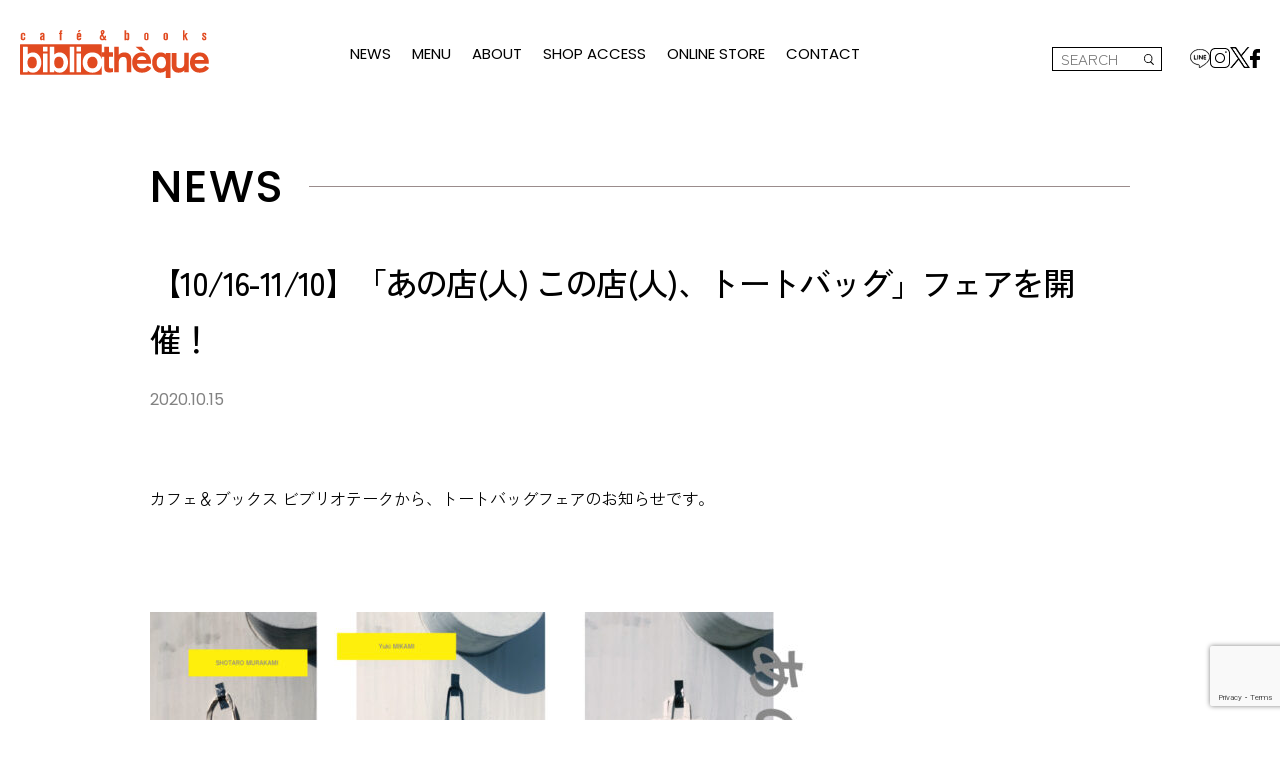

--- FILE ---
content_type: text/html; charset=UTF-8
request_url: https://www.bibliotheque.ne.jp/archives/10136
body_size: 9881
content:
<!DOCTYPE html>
<html dir="ltr" lang="ja"
	prefix="og: https://ogp.me/ns#"  class="no-js">
<head>
  <meta charset="UTF-8">
  <meta http-equiv="X-UA-Compatible" content="IE=edge">
  <meta name="viewport" content="width=device-width,initial-scale=1">
  

  
		<!-- All in One SEO 4.2.7.1 - aioseo.com -->
		<title>【10/16-11/10】「あの店(人) この店(人)、トートバッグ」フェアを開催！ - café &amp; books bibliothèque（カフェ＆ブックス ビブリオテーク）</title>
		<meta name="description" content="カフェ＆ブックス ビブリオテークから、トートバッグフェアのお知らせです。 あの店(人) この店(人)、トートバ" />
		<meta name="robots" content="max-image-preview:large" />
		<link rel="canonical" href="https://www.bibliotheque.ne.jp/archives/10136" />
		<meta name="generator" content="All in One SEO (AIOSEO) 4.2.7.1 " />

		<!-- Google tag (gtag.js) -->
<script async src="https://www.googletagmanager.com/gtag/js?id=UA-26604081-1"></script>
<script>
  window.dataLayer = window.dataLayer || [];
  function gtag(){dataLayer.push(arguments);}
  gtag('js', new Date());

  gtag('config', 'UA-26604081-1');
</script>
		<meta property="og:locale" content="ja_JP" />
		<meta property="og:site_name" content="café &amp; books bibliothèque（カフェ＆ブックス ビブリオテーク） - 図書館のように気づきがあるカフェ、ビブリオテーク。東京（有楽町・自由が丘・吉祥寺）大阪（梅田）・福岡（天神）・熊本（鶴屋）にて、ふわふわモチモチが自慢のパンケーキを中心に季節の旬を大切にしたスイーツやランチ、ディナーを店内工房で一品一品御丁寧におつくりしてご提供しています。" />
		<meta property="og:type" content="article" />
		<meta property="og:title" content="【10/16-11/10】「あの店(人) この店(人)、トートバッグ」フェアを開催！ - café &amp; books bibliothèque（カフェ＆ブックス ビブリオテーク）" />
		<meta property="og:description" content="カフェ＆ブックス ビブリオテークから、トートバッグフェアのお知らせです。 あの店(人) この店(人)、トートバ" />
		<meta property="og:url" content="https://www.bibliotheque.ne.jp/archives/10136" />
		<meta property="article:published_time" content="2020-10-15T06:32:33+00:00" />
		<meta property="article:modified_time" content="2022-12-07T12:25:14+00:00" />
		<meta name="twitter:card" content="summary_large_image" />
		<meta name="twitter:title" content="【10/16-11/10】「あの店(人) この店(人)、トートバッグ」フェアを開催！ - café &amp; books bibliothèque（カフェ＆ブックス ビブリオテーク）" />
		<meta name="twitter:description" content="カフェ＆ブックス ビブリオテークから、トートバッグフェアのお知らせです。 あの店(人) この店(人)、トートバ" />
		<script type="application/ld+json" class="aioseo-schema">
			{"@context":"https:\/\/schema.org","@graph":[{"@type":"BlogPosting","@id":"https:\/\/www.bibliotheque.ne.jp\/archives\/10136#blogposting","name":"\u301010\/16-11\/10\u3011\u300c\u3042\u306e\u5e97(\u4eba) \u3053\u306e\u5e97(\u4eba)\u3001\u30c8\u30fc\u30c8\u30d0\u30c3\u30b0\u300d\u30d5\u30a7\u30a2\u3092\u958b\u50ac\uff01 - caf\u00e9 & books biblioth\u00e8que\uff08\u30ab\u30d5\u30a7\uff06\u30d6\u30c3\u30af\u30b9 \u30d3\u30d6\u30ea\u30aa\u30c6\u30fc\u30af\uff09","headline":"\u301010\/16-11\/10\u3011\u300c\u3042\u306e\u5e97(\u4eba) \u3053\u306e\u5e97(\u4eba)\u3001\u30c8\u30fc\u30c8\u30d0\u30c3\u30b0\u300d\u30d5\u30a7\u30a2\u3092\u958b\u50ac\uff01","author":{"@id":"https:\/\/www.bibliotheque.ne.jp\/archives\/author\/admin_biblio#author"},"publisher":{"@id":"https:\/\/www.bibliotheque.ne.jp\/#organization"},"image":{"@type":"ImageObject","url":"https:\/\/www.bibliotheque.ne.jp\/wp-content\/uploads\/2020\/10\/ca7af2b47e8b571dce6b440ad9cdcde0-scaled.jpg","width":1920,"height":2560},"datePublished":"2020-10-15T06:32:33+09:00","dateModified":"2022-12-07T12:25:14+09:00","inLanguage":"ja","mainEntityOfPage":{"@id":"https:\/\/www.bibliotheque.ne.jp\/archives\/10136#webpage"},"isPartOf":{"@id":"https:\/\/www.bibliotheque.ne.jp\/archives\/10136#webpage"},"articleSection":"BOOK&amp;GOODS, EVENT, NEWS, \u5927\u962a, \u718a\u672c, \u798f\u5ca1, \u81ea\u7531\u304c\u4e18"},{"@type":"BreadcrumbList","@id":"https:\/\/www.bibliotheque.ne.jp\/archives\/10136#breadcrumblist","itemListElement":[{"@type":"ListItem","@id":"https:\/\/www.bibliotheque.ne.jp\/#listItem","position":1,"item":{"@type":"WebPage","@id":"https:\/\/www.bibliotheque.ne.jp\/","name":"Home","description":"\u56f3\u66f8\u9928\u306e\u3088\u3046\u306b\u6c17\u3065\u304d\u304c\u3042\u308b\u30ab\u30d5\u30a7\u3001\u30d3\u30d6\u30ea\u30aa\u30c6\u30fc\u30af\u3002\u6771\u4eac\uff08\u6709\u697d\u753a\uff0f\u81ea\u7531\u304c\u4e18\uff0f\u5409\u7965\u5bfa\uff09\u5927\u962a\uff08\u6885\u7530\uff09\u30fb\u798f\u5ca1\uff08\u5929\u795e\uff09\u30fb\u718a\u672c\uff08\u9db4\u5c4b\uff09 - \u3075\u308f\u3075\u308f\u3082\u3063\u3061\u308a\u304c\u81ea\u6162\u306e\u3067\u304d\u305f\u3066\u30d1\u30f3\u30b1\u30fc\u30ad\u3092\u4e2d\u5fc3\u306b\u5b63\u7bc0\u306e\u65ec\u3092\u5927\u5207\u306b\u3057\u305f\u30b9\u30a4\u30fc\u30c4\u3084\u30e9\u30f3\u30c1\u30fb\u30c7\u30a3\u30ca\u30fc\u3092\u5e97\u5185\u5de5\u623f\u3067\u4e00\u54c1\u4e00\u54c1\u4e01\u5be7\u306b\u304a\u3064\u304f\u308a\u3057\u3066\u3054\u63d0\u4f9b\u3057\u3066\u3044\u307e\u3059\u3002","url":"https:\/\/www.bibliotheque.ne.jp\/"}}]},{"@type":"Organization","@id":"https:\/\/www.bibliotheque.ne.jp\/#organization","name":"caf\u00e9 & books biblioth\u00e8que\uff08\u30ab\u30d5\u30a7\uff06\u30d6\u30c3\u30af\u30b9 \u30d3\u30d6\u30ea\u30aa\u30c6\u30fc\u30af\uff09","url":"https:\/\/www.bibliotheque.ne.jp\/"},{"@type":"WebPage","@id":"https:\/\/www.bibliotheque.ne.jp\/archives\/10136#webpage","url":"https:\/\/www.bibliotheque.ne.jp\/archives\/10136","name":"\u301010\/16-11\/10\u3011\u300c\u3042\u306e\u5e97(\u4eba) \u3053\u306e\u5e97(\u4eba)\u3001\u30c8\u30fc\u30c8\u30d0\u30c3\u30b0\u300d\u30d5\u30a7\u30a2\u3092\u958b\u50ac\uff01 - caf\u00e9 & books biblioth\u00e8que\uff08\u30ab\u30d5\u30a7\uff06\u30d6\u30c3\u30af\u30b9 \u30d3\u30d6\u30ea\u30aa\u30c6\u30fc\u30af\uff09","description":"\u30ab\u30d5\u30a7\uff06\u30d6\u30c3\u30af\u30b9 \u30d3\u30d6\u30ea\u30aa\u30c6\u30fc\u30af\u304b\u3089\u3001\u30c8\u30fc\u30c8\u30d0\u30c3\u30b0\u30d5\u30a7\u30a2\u306e\u304a\u77e5\u3089\u305b\u3067\u3059\u3002 \u3042\u306e\u5e97(\u4eba) \u3053\u306e\u5e97(\u4eba)\u3001\u30c8\u30fc\u30c8\u30d0","inLanguage":"ja","isPartOf":{"@id":"https:\/\/www.bibliotheque.ne.jp\/#website"},"breadcrumb":{"@id":"https:\/\/www.bibliotheque.ne.jp\/archives\/10136#breadcrumblist"},"author":"https:\/\/www.bibliotheque.ne.jp\/archives\/author\/admin_biblio#author","creator":"https:\/\/www.bibliotheque.ne.jp\/archives\/author\/admin_biblio#author","image":{"@type":"ImageObject","url":"https:\/\/www.bibliotheque.ne.jp\/wp-content\/uploads\/2020\/10\/ca7af2b47e8b571dce6b440ad9cdcde0-scaled.jpg","@id":"https:\/\/www.bibliotheque.ne.jp\/#mainImage","width":1920,"height":2560},"primaryImageOfPage":{"@id":"https:\/\/www.bibliotheque.ne.jp\/archives\/10136#mainImage"},"datePublished":"2020-10-15T06:32:33+09:00","dateModified":"2022-12-07T12:25:14+09:00"},{"@type":"WebSite","@id":"https:\/\/www.bibliotheque.ne.jp\/#website","url":"https:\/\/www.bibliotheque.ne.jp\/","name":"caf\u00e9 & books biblioth\u00e8que\uff08\u30ab\u30d5\u30a7\uff06\u30d6\u30c3\u30af\u30b9 \u30d3\u30d6\u30ea\u30aa\u30c6\u30fc\u30af\uff09","description":"\u56f3\u66f8\u9928\u306e\u3088\u3046\u306b\u6c17\u3065\u304d\u304c\u3042\u308b\u30ab\u30d5\u30a7\u3001\u30d3\u30d6\u30ea\u30aa\u30c6\u30fc\u30af\u3002\u6771\u4eac\uff08\u6709\u697d\u753a\u30fb\u81ea\u7531\u304c\u4e18\u30fb\u5409\u7965\u5bfa\uff09\u5927\u962a\uff08\u6885\u7530\uff09\u30fb\u798f\u5ca1\uff08\u5929\u795e\uff09\u30fb\u718a\u672c\uff08\u9db4\u5c4b\uff09\u306b\u3066\u3001\u3075\u308f\u3075\u308f\u30e2\u30c1\u30e2\u30c1\u304c\u81ea\u6162\u306e\u30d1\u30f3\u30b1\u30fc\u30ad\u3092\u4e2d\u5fc3\u306b\u5b63\u7bc0\u306e\u65ec\u3092\u5927\u5207\u306b\u3057\u305f\u30b9\u30a4\u30fc\u30c4\u3084\u30e9\u30f3\u30c1\u3001\u30c7\u30a3\u30ca\u30fc\u3092\u5e97\u5185\u5de5\u623f\u3067\u4e00\u54c1\u4e00\u54c1\u5fa1\u4e01\u5be7\u306b\u304a\u3064\u304f\u308a\u3057\u3066\u3054\u63d0\u4f9b\u3057\u3066\u3044\u307e\u3059\u3002","inLanguage":"ja","publisher":{"@id":"https:\/\/www.bibliotheque.ne.jp\/#organization"}}]}
		</script>
		<!-- All in One SEO -->

<link rel='dns-prefetch' href='//code.jquery.com' />
<link rel='dns-prefetch' href='//www.google.com' />
<link rel='dns-prefetch' href='//s.w.org' />
<script type="text/javascript">
window._wpemojiSettings = {"baseUrl":"https:\/\/s.w.org\/images\/core\/emoji\/14.0.0\/72x72\/","ext":".png","svgUrl":"https:\/\/s.w.org\/images\/core\/emoji\/14.0.0\/svg\/","svgExt":".svg","source":{"concatemoji":"https:\/\/www.bibliotheque.ne.jp\/wp-includes\/js\/wp-emoji-release.min.js?ver=6.0.3"}};
/*! This file is auto-generated */
!function(e,a,t){var n,r,o,i=a.createElement("canvas"),p=i.getContext&&i.getContext("2d");function s(e,t){var a=String.fromCharCode,e=(p.clearRect(0,0,i.width,i.height),p.fillText(a.apply(this,e),0,0),i.toDataURL());return p.clearRect(0,0,i.width,i.height),p.fillText(a.apply(this,t),0,0),e===i.toDataURL()}function c(e){var t=a.createElement("script");t.src=e,t.defer=t.type="text/javascript",a.getElementsByTagName("head")[0].appendChild(t)}for(o=Array("flag","emoji"),t.supports={everything:!0,everythingExceptFlag:!0},r=0;r<o.length;r++)t.supports[o[r]]=function(e){if(!p||!p.fillText)return!1;switch(p.textBaseline="top",p.font="600 32px Arial",e){case"flag":return s([127987,65039,8205,9895,65039],[127987,65039,8203,9895,65039])?!1:!s([55356,56826,55356,56819],[55356,56826,8203,55356,56819])&&!s([55356,57332,56128,56423,56128,56418,56128,56421,56128,56430,56128,56423,56128,56447],[55356,57332,8203,56128,56423,8203,56128,56418,8203,56128,56421,8203,56128,56430,8203,56128,56423,8203,56128,56447]);case"emoji":return!s([129777,127995,8205,129778,127999],[129777,127995,8203,129778,127999])}return!1}(o[r]),t.supports.everything=t.supports.everything&&t.supports[o[r]],"flag"!==o[r]&&(t.supports.everythingExceptFlag=t.supports.everythingExceptFlag&&t.supports[o[r]]);t.supports.everythingExceptFlag=t.supports.everythingExceptFlag&&!t.supports.flag,t.DOMReady=!1,t.readyCallback=function(){t.DOMReady=!0},t.supports.everything||(n=function(){t.readyCallback()},a.addEventListener?(a.addEventListener("DOMContentLoaded",n,!1),e.addEventListener("load",n,!1)):(e.attachEvent("onload",n),a.attachEvent("onreadystatechange",function(){"complete"===a.readyState&&t.readyCallback()})),(e=t.source||{}).concatemoji?c(e.concatemoji):e.wpemoji&&e.twemoji&&(c(e.twemoji),c(e.wpemoji)))}(window,document,window._wpemojiSettings);
</script>
<style type="text/css">
img.wp-smiley,
img.emoji {
	display: inline !important;
	border: none !important;
	box-shadow: none !important;
	height: 1em !important;
	width: 1em !important;
	margin: 0 0.07em !important;
	vertical-align: -0.1em !important;
	background: none !important;
	padding: 0 !important;
}
</style>
	<link rel='stylesheet' id='wp-block-library-css'  href='https://www.bibliotheque.ne.jp/wp-includes/css/dist/block-library/style.min.css?ver=6.0.3' type='text/css' media='all' />
<style id='global-styles-inline-css' type='text/css'>
body{--wp--preset--color--black: #000000;--wp--preset--color--cyan-bluish-gray: #abb8c3;--wp--preset--color--white: #ffffff;--wp--preset--color--pale-pink: #f78da7;--wp--preset--color--vivid-red: #cf2e2e;--wp--preset--color--luminous-vivid-orange: #ff6900;--wp--preset--color--luminous-vivid-amber: #fcb900;--wp--preset--color--light-green-cyan: #7bdcb5;--wp--preset--color--vivid-green-cyan: #00d084;--wp--preset--color--pale-cyan-blue: #8ed1fc;--wp--preset--color--vivid-cyan-blue: #0693e3;--wp--preset--color--vivid-purple: #9b51e0;--wp--preset--gradient--vivid-cyan-blue-to-vivid-purple: linear-gradient(135deg,rgba(6,147,227,1) 0%,rgb(155,81,224) 100%);--wp--preset--gradient--light-green-cyan-to-vivid-green-cyan: linear-gradient(135deg,rgb(122,220,180) 0%,rgb(0,208,130) 100%);--wp--preset--gradient--luminous-vivid-amber-to-luminous-vivid-orange: linear-gradient(135deg,rgba(252,185,0,1) 0%,rgba(255,105,0,1) 100%);--wp--preset--gradient--luminous-vivid-orange-to-vivid-red: linear-gradient(135deg,rgba(255,105,0,1) 0%,rgb(207,46,46) 100%);--wp--preset--gradient--very-light-gray-to-cyan-bluish-gray: linear-gradient(135deg,rgb(238,238,238) 0%,rgb(169,184,195) 100%);--wp--preset--gradient--cool-to-warm-spectrum: linear-gradient(135deg,rgb(74,234,220) 0%,rgb(151,120,209) 20%,rgb(207,42,186) 40%,rgb(238,44,130) 60%,rgb(251,105,98) 80%,rgb(254,248,76) 100%);--wp--preset--gradient--blush-light-purple: linear-gradient(135deg,rgb(255,206,236) 0%,rgb(152,150,240) 100%);--wp--preset--gradient--blush-bordeaux: linear-gradient(135deg,rgb(254,205,165) 0%,rgb(254,45,45) 50%,rgb(107,0,62) 100%);--wp--preset--gradient--luminous-dusk: linear-gradient(135deg,rgb(255,203,112) 0%,rgb(199,81,192) 50%,rgb(65,88,208) 100%);--wp--preset--gradient--pale-ocean: linear-gradient(135deg,rgb(255,245,203) 0%,rgb(182,227,212) 50%,rgb(51,167,181) 100%);--wp--preset--gradient--electric-grass: linear-gradient(135deg,rgb(202,248,128) 0%,rgb(113,206,126) 100%);--wp--preset--gradient--midnight: linear-gradient(135deg,rgb(2,3,129) 0%,rgb(40,116,252) 100%);--wp--preset--duotone--dark-grayscale: url('#wp-duotone-dark-grayscale');--wp--preset--duotone--grayscale: url('#wp-duotone-grayscale');--wp--preset--duotone--purple-yellow: url('#wp-duotone-purple-yellow');--wp--preset--duotone--blue-red: url('#wp-duotone-blue-red');--wp--preset--duotone--midnight: url('#wp-duotone-midnight');--wp--preset--duotone--magenta-yellow: url('#wp-duotone-magenta-yellow');--wp--preset--duotone--purple-green: url('#wp-duotone-purple-green');--wp--preset--duotone--blue-orange: url('#wp-duotone-blue-orange');--wp--preset--font-size--small: 13px;--wp--preset--font-size--medium: 20px;--wp--preset--font-size--large: 36px;--wp--preset--font-size--x-large: 42px;}.has-black-color{color: var(--wp--preset--color--black) !important;}.has-cyan-bluish-gray-color{color: var(--wp--preset--color--cyan-bluish-gray) !important;}.has-white-color{color: var(--wp--preset--color--white) !important;}.has-pale-pink-color{color: var(--wp--preset--color--pale-pink) !important;}.has-vivid-red-color{color: var(--wp--preset--color--vivid-red) !important;}.has-luminous-vivid-orange-color{color: var(--wp--preset--color--luminous-vivid-orange) !important;}.has-luminous-vivid-amber-color{color: var(--wp--preset--color--luminous-vivid-amber) !important;}.has-light-green-cyan-color{color: var(--wp--preset--color--light-green-cyan) !important;}.has-vivid-green-cyan-color{color: var(--wp--preset--color--vivid-green-cyan) !important;}.has-pale-cyan-blue-color{color: var(--wp--preset--color--pale-cyan-blue) !important;}.has-vivid-cyan-blue-color{color: var(--wp--preset--color--vivid-cyan-blue) !important;}.has-vivid-purple-color{color: var(--wp--preset--color--vivid-purple) !important;}.has-black-background-color{background-color: var(--wp--preset--color--black) !important;}.has-cyan-bluish-gray-background-color{background-color: var(--wp--preset--color--cyan-bluish-gray) !important;}.has-white-background-color{background-color: var(--wp--preset--color--white) !important;}.has-pale-pink-background-color{background-color: var(--wp--preset--color--pale-pink) !important;}.has-vivid-red-background-color{background-color: var(--wp--preset--color--vivid-red) !important;}.has-luminous-vivid-orange-background-color{background-color: var(--wp--preset--color--luminous-vivid-orange) !important;}.has-luminous-vivid-amber-background-color{background-color: var(--wp--preset--color--luminous-vivid-amber) !important;}.has-light-green-cyan-background-color{background-color: var(--wp--preset--color--light-green-cyan) !important;}.has-vivid-green-cyan-background-color{background-color: var(--wp--preset--color--vivid-green-cyan) !important;}.has-pale-cyan-blue-background-color{background-color: var(--wp--preset--color--pale-cyan-blue) !important;}.has-vivid-cyan-blue-background-color{background-color: var(--wp--preset--color--vivid-cyan-blue) !important;}.has-vivid-purple-background-color{background-color: var(--wp--preset--color--vivid-purple) !important;}.has-black-border-color{border-color: var(--wp--preset--color--black) !important;}.has-cyan-bluish-gray-border-color{border-color: var(--wp--preset--color--cyan-bluish-gray) !important;}.has-white-border-color{border-color: var(--wp--preset--color--white) !important;}.has-pale-pink-border-color{border-color: var(--wp--preset--color--pale-pink) !important;}.has-vivid-red-border-color{border-color: var(--wp--preset--color--vivid-red) !important;}.has-luminous-vivid-orange-border-color{border-color: var(--wp--preset--color--luminous-vivid-orange) !important;}.has-luminous-vivid-amber-border-color{border-color: var(--wp--preset--color--luminous-vivid-amber) !important;}.has-light-green-cyan-border-color{border-color: var(--wp--preset--color--light-green-cyan) !important;}.has-vivid-green-cyan-border-color{border-color: var(--wp--preset--color--vivid-green-cyan) !important;}.has-pale-cyan-blue-border-color{border-color: var(--wp--preset--color--pale-cyan-blue) !important;}.has-vivid-cyan-blue-border-color{border-color: var(--wp--preset--color--vivid-cyan-blue) !important;}.has-vivid-purple-border-color{border-color: var(--wp--preset--color--vivid-purple) !important;}.has-vivid-cyan-blue-to-vivid-purple-gradient-background{background: var(--wp--preset--gradient--vivid-cyan-blue-to-vivid-purple) !important;}.has-light-green-cyan-to-vivid-green-cyan-gradient-background{background: var(--wp--preset--gradient--light-green-cyan-to-vivid-green-cyan) !important;}.has-luminous-vivid-amber-to-luminous-vivid-orange-gradient-background{background: var(--wp--preset--gradient--luminous-vivid-amber-to-luminous-vivid-orange) !important;}.has-luminous-vivid-orange-to-vivid-red-gradient-background{background: var(--wp--preset--gradient--luminous-vivid-orange-to-vivid-red) !important;}.has-very-light-gray-to-cyan-bluish-gray-gradient-background{background: var(--wp--preset--gradient--very-light-gray-to-cyan-bluish-gray) !important;}.has-cool-to-warm-spectrum-gradient-background{background: var(--wp--preset--gradient--cool-to-warm-spectrum) !important;}.has-blush-light-purple-gradient-background{background: var(--wp--preset--gradient--blush-light-purple) !important;}.has-blush-bordeaux-gradient-background{background: var(--wp--preset--gradient--blush-bordeaux) !important;}.has-luminous-dusk-gradient-background{background: var(--wp--preset--gradient--luminous-dusk) !important;}.has-pale-ocean-gradient-background{background: var(--wp--preset--gradient--pale-ocean) !important;}.has-electric-grass-gradient-background{background: var(--wp--preset--gradient--electric-grass) !important;}.has-midnight-gradient-background{background: var(--wp--preset--gradient--midnight) !important;}.has-small-font-size{font-size: var(--wp--preset--font-size--small) !important;}.has-medium-font-size{font-size: var(--wp--preset--font-size--medium) !important;}.has-large-font-size{font-size: var(--wp--preset--font-size--large) !important;}.has-x-large-font-size{font-size: var(--wp--preset--font-size--x-large) !important;}
</style>
<link rel='stylesheet' id='contact-form-7-css'  href='https://www.bibliotheque.ne.jp/wp-content/plugins/contact-form-7/includes/css/styles.css?ver=5.6.3' type='text/css' media='all' />
<link rel='stylesheet' id='style-css'  href='https://www.bibliotheque.ne.jp/wp-content/themes/bibliotheque/assets/css/style.css?ver=10540072' type='text/css' media='all' />
<script type='text/javascript' src='//code.jquery.com/jquery-3.5.0.min.js?ver=202211' id='jquery-js'></script>
<link rel="https://api.w.org/" href="https://www.bibliotheque.ne.jp/wp-json/" /><link rel="alternate" type="application/json" href="https://www.bibliotheque.ne.jp/wp-json/wp/v2/posts/10136" /><link rel="EditURI" type="application/rsd+xml" title="RSD" href="https://www.bibliotheque.ne.jp/xmlrpc.php?rsd" />
<link rel="wlwmanifest" type="application/wlwmanifest+xml" href="https://www.bibliotheque.ne.jp/wp-includes/wlwmanifest.xml" /> 
<link rel='shortlink' href='https://www.bibliotheque.ne.jp/?p=10136' />
<link rel="alternate" type="application/json+oembed" href="https://www.bibliotheque.ne.jp/wp-json/oembed/1.0/embed?url=https%3A%2F%2Fwww.bibliotheque.ne.jp%2Farchives%2F10136" />
<link rel="alternate" type="text/xml+oembed" href="https://www.bibliotheque.ne.jp/wp-json/oembed/1.0/embed?url=https%3A%2F%2Fwww.bibliotheque.ne.jp%2Farchives%2F10136&#038;format=xml" />

  <link rel="shortcut icon" type="image/x-icon" href="favicon.ico">
  <link rel="apple-touch-icon" href="https://www.bibliotheque.ne.jp/wp-content/themes/bibliotheque/assets/images/common/touch-icon.png" sizes="180x180">
  <link rel="icon" type="image/png" href="https://www.bibliotheque.ne.jp/wp-content/themes/bibliotheque/assets/images/common/touch-icon.png">
  <!-- Web font -->
  <link rel="preconnect" href="https://fonts.googleapis.com">
  <link rel="preconnect" href="https://fonts.gstatic.com" crossorigin>
  <link href="https://fonts.googleapis.com/css2?family=Zen+Kaku+Gothic+Antique:wght@300;400;500;700;900&display=swap" rel="stylesheet">

</head>

<body class="post-template-default single single-post postid-10136 single-format-standard" itemscope itemtype="//schema.org/WebPage">


  <header id="header" role="banner" class="header">
    <div class="header__inner">
      <div class="header__top">
        <h1 class="header__logo">
          <a href="/">
            <img src="https://www.bibliotheque.ne.jp/wp-content/themes/bibliotheque/assets/images/common/header_logo.svg" alt="" width="189" height="48">
          </a>
        </h1>
        <button type="button" id="icon-menu" class="header__menubuton">
          <span class="memu__border"></span>
          <span class="memu__border"></span>
          <span class="memu__border"></span>
        </button>
      </div>
      <!-- メニュー -->
      <div id="header-menu-frame" class="header__bottom">
        <!-- ナビゲーションメニュー -->
        <nav class="header__nav--wrapper"><ul id="header-nav" class="header__nav"><li id="menu-item-11885" class="menu-item menu-item-type-custom menu-item-object-custom menu-item-has-children menu-item-11885 header__nav__item"><a href="/news">NEWS</a>
<ul class="sub-menu">
	<li id="menu-item-11891" class="menu-item menu-item-type-taxonomy menu-item-object-category current-post-ancestor current-menu-parent current-post-parent menu-item-11891 header__nav__item"><a href="https://www.bibliotheque.ne.jp/news">NEWS</a></li>
	<li id="menu-item-11892" class="menu-item menu-item-type-taxonomy menu-item-object-category current-post-ancestor current-menu-parent current-post-parent menu-item-11892 header__nav__item"><a href="https://www.bibliotheque.ne.jp/news/event">EVENT</a></li>
	<li id="menu-item-11893" class="menu-item menu-item-type-taxonomy menu-item-object-category menu-item-11893 header__nav__item"><a href="https://www.bibliotheque.ne.jp/news/menu">MENU</a></li>
	<li id="menu-item-11894" class="menu-item menu-item-type-taxonomy menu-item-object-category current-post-ancestor current-menu-parent current-post-parent menu-item-11894 header__nav__item"><a href="https://www.bibliotheque.ne.jp/news/bookgoods">BOOK&amp;GOODS</a></li>
	<li id="menu-item-11895" class="menu-item menu-item-type-taxonomy menu-item-object-category menu-item-11895 header__nav__item"><a href="https://www.bibliotheque.ne.jp/news/workshop">WORKSHOP</a></li>
</ul>
</li>
<li id="menu-item-16122" class="menu-item menu-item-type-post_type menu-item-object-page menu-item-16122 header__nav__item"><a href="https://www.bibliotheque.ne.jp/menu">MENU</a></li>
<li id="menu-item-11887" class="menu-item menu-item-type-post_type menu-item-object-page menu-item-11887 header__nav__item"><a href="https://www.bibliotheque.ne.jp/about">ABOUT</a></li>
<li id="menu-item-11888" class="menu-item menu-item-type-custom menu-item-object-custom menu-item-has-children menu-item-11888 header__nav__item"><a href="/access/">SHOP ACCESS</a>
<ul class="sub-menu">
	<li id="menu-item-11959" class="menu-item menu-item-type-custom menu-item-object-custom menu-item-11959 header__nav__item"><a href="/access/#yurakucho">YURAKUCHO</a></li>
	<li id="menu-item-16116" class="menu-item menu-item-type-custom menu-item-object-custom menu-item-16116 header__nav__item"><a href="/access/#kichijoji">KICHIJOJI</a></li>
	<li id="menu-item-16117" class="menu-item menu-item-type-custom menu-item-object-custom menu-item-16117 header__nav__item"><a href="/access/#osaka">OSAKA</a></li>
	<li id="menu-item-16118" class="menu-item menu-item-type-custom menu-item-object-custom menu-item-16118 header__nav__item"><a href="/access/#fukuoka">FUKUOKA</a></li>
	<li id="menu-item-20173" class="menu-item menu-item-type-custom menu-item-object-custom menu-item-20173 header__nav__item"><a href="/access/#kumamoto">KUMAMOTO</a></li>
	<li id="menu-item-16119" class="menu-item menu-item-type-custom menu-item-object-custom menu-item-16119 header__nav__item"><a href="/access/#pancake">PANCAKE&#038;BOOKS</a></li>
</ul>
</li>
<li id="menu-item-11889" class="menu-item menu-item-type-custom menu-item-object-custom menu-item-11889 header__nav__item"><a target="_blank" rel="noopener" href="https://store.bibliotheque.ne.jp/">ONLINE STORE</a></li>
<li id="menu-item-23622" class="menu-item menu-item-type-post_type menu-item-object-page menu-item-23622 header__nav__item"><a href="https://www.bibliotheque.ne.jp/contact">CONTACT</a></li>
</ul></nav>        <div class="flex--pc flex-align-center--pc">
          <div class="header__search">
            <form method="get" id="searchform" action="https://www.bibliotheque.ne.jp">
              <input type="text" name="s" id="s" placeholder="SEARCH" class=""/>
              <button type="submit"><img src="https://www.bibliotheque.ne.jp/wp-content/themes/bibliotheque/assets/images/common/icon_search.svg" alt="" width="10" height="10"></button>
            </form>
          </div>
          <div class="header__sns">
            <ul class="header_sns__list">
              <li class="header__sns-item"><a href="https://page.line.me/lqa4460l?openQrModal=true" class="" target="_blank">
                <picture>
                  <source srcset="https://www.bibliotheque.ne.jp/wp-content/themes/bibliotheque/assets/images/common/icon_line.svg" media="(min-width: 769px)" type="image/svg+xml" width="24" height="23">
                  <img src="https://www.bibliotheque.ne.jp/wp-content/themes/bibliotheque/assets/images/common/icon_line-white.svg" alt="" width="24" height="23">
                </picture>
              </a></li>
              <li class="header__sns-item"><a href="https://www.instagram.com/bibliotheque_jp/" class="" target="_blank">
                <picture>
                  <source srcset="https://www.bibliotheque.ne.jp/wp-content/themes/bibliotheque/assets/images/common/icon_instagram.svg" media="(min-width: 769px)" type="image/svg+xml" width="24" height="23">
                  <img src="https://www.bibliotheque.ne.jp/wp-content/themes/bibliotheque/assets/images/common/icon_instagram-white.svg" alt="" width="20" height="20">
                </picture>
              </a></li>
              <li class="header__sns-item"><a href="https://twitter.com/bibliotheque_jp" class="" target="_blank">
                <picture>
                  <source srcset="https://www.bibliotheque.ne.jp/wp-content/themes/bibliotheque/assets/images/common/icon_twitter.png" media="(min-width: 769px)" type="image/svg+xml" width="24" height="23">
                  <img src="https://www.bibliotheque.ne.jp/wp-content/themes/bibliotheque/assets/images/common/icon_twitter-white.png" alt="" width="22" height="18">
                </picture>
              </a></li>
              <li class="header__sns-item"><a href="https://www.facebook.com/bibliothequetokyo" class="" target="_blank">
                <picture>
                  <source srcset="https://www.bibliotheque.ne.jp/wp-content/themes/bibliotheque/assets/images/common/icon_facebook.svg" media="(min-width: 769px)" type="image/svg+xml" width="24" height="23">
                  <img src="https://www.bibliotheque.ne.jp/wp-content/themes/bibliotheque/assets/images/common/icon_facebook-white.svg" alt="" width="10" height="19">
                </picture>
              </a></li>
            </ul>
          </div>
          <!-- 店舗カテゴリリンク -->
          <div class="sp">
            <nav class="header__menu--wrapper"><ul id="header-menu" class="header__menu"><li id="menu-item-14807" class="menu-item menu-item-type-post_type menu-item-object-page menu-item-14807 header__menu__item"><a href="https://www.bibliotheque.ne.jp/yurakucho">YURAKUCHO</a></li>
<li id="menu-item-14801" class="menu-item menu-item-type-post_type menu-item-object-page menu-item-14801 header__menu__item"><a href="https://www.bibliotheque.ne.jp/jiyugaoka">JIYUGAOKA</a></li>
<li id="menu-item-14806" class="menu-item menu-item-type-post_type menu-item-object-page menu-item-14806 header__menu__item"><a href="https://www.bibliotheque.ne.jp/kichijoji">KICHIJOJI</a></li>
<li id="menu-item-14805" class="menu-item menu-item-type-post_type menu-item-object-page menu-item-14805 header__menu__item"><a href="https://www.bibliotheque.ne.jp/osaka">OSAKA</a></li>
<li id="menu-item-14804" class="menu-item menu-item-type-post_type menu-item-object-page menu-item-14804 header__menu__item"><a href="https://www.bibliotheque.ne.jp/fukuoka">FUKUOKA</a></li>
<li id="menu-item-14803" class="menu-item menu-item-type-post_type menu-item-object-page menu-item-14803 header__menu__item"><a href="https://www.bibliotheque.ne.jp/kumamoto">KUMAMOTO</a></li>
<li id="menu-item-14802" class="menu-item menu-item-type-post_type menu-item-object-page menu-item-14802 header__menu__item"><a href="https://www.bibliotheque.ne.jp/pancake">PANCAKE&#038;BOOKS</a></li>
</ul></nav>          </div>
        </div>
        <div class="header__privacy"><a href="https://www.cpcenter.net/privacy-policy/" class="" target="_blank">PRIVACY POLICY</a></div>
      </div>
    </div>
  </header><!-- .header -->

<div id="page-wrap" class="wrapper">
    <main class="main main--page">
  <div class="content content--width">
    <p class="contentTitle"><span class="contentTitle__inner">NEWS</span></p>
  </div>
  <section class="entry__content">
    <div class="content content--width">
              <div class="entry__content__head">
          <h1 class="entry__content__title">【10/16-11/10】「あの店(人) この店(人)、トートバッグ」フェアを開催！</h1>
          <p class="entry__content__date">2020.10.15</p>
        </div>

        <div class="entry__content-body">
          
<p>カフェ＆ブックス ビブリオテークから、トートバッグフェアのお知らせです。</p>



<figure class="wp-block-image size-large"><img width="723" height="1024" src="https://www.bibliotheque.ne.jp/wp-content/uploads/2020/10/201016tote_bag_A1-723x1024.jpg" alt="" class="wp-image-10137" srcset="https://www.bibliotheque.ne.jp/wp-content/uploads/2020/10/201016tote_bag_A1-723x1024.jpg 723w, https://www.bibliotheque.ne.jp/wp-content/uploads/2020/10/201016tote_bag_A1-212x300.jpg 212w, https://www.bibliotheque.ne.jp/wp-content/uploads/2020/10/201016tote_bag_A1-768x1087.jpg 768w, https://www.bibliotheque.ne.jp/wp-content/uploads/2020/10/201016tote_bag_A1-1085x1536.jpg 1085w, https://www.bibliotheque.ne.jp/wp-content/uploads/2020/10/201016tote_bag_A1.jpg 1260w" sizes="(max-width: 723px) 100vw, 723px" /></figure>



<p>あの店(人) この店(人)、トートバッグ<br>2020/10/16(金)-11/10(火)<br>[カフェ＆ブックス ビブリオテーク4店舗にて開催]</p>



<p>今気になるショップやアーティストのトートバッグをピックアップ。<br>何個あってもついつい買ってしまう、トートバッグの魅力をぎゅっとつめこんだ、<br>トートバッグ好きのためのフェアです。<br>なんでもない今日のお土産にトートバッグはいかがですか？</p>



<p>参加ショップ＆アーティスト[順不同]<br>・<a href="https://www.mimoca.org/ja/">丸亀市猪熊弦一郎現代美術館</a><br>・<a href="http://www.himaa.cc/">平山昌尚</a><br>・<a href="https://www.instagram.com/yanggao_ngy/">yanggao</a><br>・<a href="https://campsite.bio/bunnybissoux">BUNNY BISSOUX</a><br>・<a href="https://hohohoza-kanazawa.com/">ホホホ座金沢</a><br>・<a href="https://www.yuki-mikami.com/">Yuki MIKAMI</a><br>・<a href="https://bookandsons.com/">BOOK AND SONS</a><br>・<a href="https://minoubooksandcafe.com/">MINOU BOOKS AND CAFE</a><br>・<a href="https://ootsumoeno.tumblr.com/">大津萌乃</a><br>・<a href="http://mizusawasora.com/">水沢そら</a><br>・<a href="https://shonohiroko.tumblr.com/">庄野紘子</a><br>・<a href="https://norahiukabuworks.shop/">norahi</a><br>・<a href="https://www.instagram.com/murakami14310/">村上生太郎</a></p>



<div style="height:100px" aria-hidden="true" class="wp-block-spacer"></div>



<p>あの店(人) この店(人)、トートバッグ<br>2020/10/16(金)-11/10(火)<br>[カフェ＆ブックス ビブリオテーク4店舗にて開催]<br>■東京・自由が丘　TEL 03-5726-8172<br>■大阪・梅田　　　TEL 06-4799-1333<br>■福岡・天神　　　TEL 092-752-7443<br>■熊本・鶴屋　　　TEL 096-323-5270</p>
        </div>

            </div>
  </section>
  </main>

  <!-- ポップアップバナー -->
  <div class="FooterLineLink">
    <a href="https://lin.ee/1onREXe" class="FooterLineLinkInner" target="_blank">
    </a>
    <a href="" class="close"></a>
  </div>

  <!-- footer -->
  <footer id="footer" class="footer">
    <div class="footer_inner">
      <div class="footer__logo"><a href="/" class=""><img src="https://www.bibliotheque.ne.jp/wp-content/themes/bibliotheque/assets/images/common/footer_logo.svg" alt=""></a></div>
      
      <nav class="footer__menu--wrapper"><ul id="footer-menu" class="footer__menu"><li id="menu-item-11879" class="menu-item menu-item-type-custom menu-item-object-custom menu-item-11879 footer__menu__item"><a href="/">TOP</a></li>
<li id="menu-item-11736" class="menu-item menu-item-type-post_type menu-item-object-page menu-item-11736 footer__menu__item"><a href="https://www.bibliotheque.ne.jp/about">ABOUT</a></li>
<li id="menu-item-11907" class="menu-item menu-item-type-custom menu-item-object-custom menu-item-11907 footer__menu__item"><a href="/access/">SHOP ACCESS</a></li>
<li id="menu-item-2547" class="menu-item menu-item-type-taxonomy menu-item-object-category current-post-ancestor current-menu-parent current-post-parent menu-item-2547 footer__menu__item"><a href="https://www.bibliotheque.ne.jp/news">NEWS</a></li>
<li id="menu-item-20059" class="menu-item menu-item-type-taxonomy menu-item-object-category menu-item-20059 footer__menu__item"><a href="https://www.bibliotheque.ne.jp/journal">JOURNAL</a></li>
<li id="menu-item-11884" class="menu-item menu-item-type-post_type menu-item-object-page menu-item-11884 footer__menu__item"><a href="https://www.bibliotheque.ne.jp/contact">CONTACT</a></li>
<li id="menu-item-20060" class="menu-item menu-item-type-taxonomy menu-item-object-category menu-item-20060 footer__menu__item"><a href="https://www.bibliotheque.ne.jp/press">PRESS</a></li>
<li id="menu-item-11903" class="menu-item menu-item-type-taxonomy menu-item-object-category menu-item-11903 footer__menu__item"><a href="https://www.bibliotheque.ne.jp/information">INFORMATION</a></li>
</ul></nav>      <nav class="footer__menu--wrapper"><ul id="footer-menu" class="footer__menu"><li id="menu-item-20062" class="menu-item menu-item-type-post_type menu-item-object-page menu-item-has-children menu-item-20062 footer__menu__item"><a href="https://www.bibliotheque.ne.jp/reserve-delivery">RESERVE</a>
<ul class="sub-menu">
	<li id="menu-item-11870" class="menu-item menu-item-type-custom menu-item-object-custom menu-item-11870 footer__menu__item"><a target="_blank" rel="noopener" href="https://www.tablecheck.com/ja/shops/bibliotheque-yurakucho/reserve">YURAKUCHO</a></li>
	<li id="menu-item-11872" class="menu-item menu-item-type-custom menu-item-object-custom menu-item-11872 footer__menu__item"><a target="_blank" rel="noopener" href="https://www.tablecheck.com/ja/shops/bibliotheque-kichijoji/reserve">KICHIJOJI</a></li>
	<li id="menu-item-11873" class="menu-item menu-item-type-custom menu-item-object-custom menu-item-11873 footer__menu__item"><a target="_blank" rel="noopener" href="https://www.tablecheck.com/shops/bibliotheque-osaka/reserve">OSAKA</a></li>
	<li id="menu-item-11874" class="menu-item menu-item-type-custom menu-item-object-custom menu-item-11874 footer__menu__item"><a target="_blank" rel="noopener" href="https://www.tablecheck.com/shops/biblioteque-fukuoka/reserve">FUKUOKA</a></li>
	<li id="menu-item-11875" class="menu-item menu-item-type-custom menu-item-object-custom menu-item-11875 footer__menu__item"><a target="_blank" rel="noopener" href="https://www.tablecheck.com/shops/bibliotheque-kumamoto/reserve">KUMAMOTO</a></li>
	<li id="menu-item-11876" class="menu-item menu-item-type-custom menu-item-object-custom menu-item-11876 footer__menu__item"><a target="_blank" rel="noopener" href="https://www.tablecheck.com/shops/bibliotheque-pancake/reserve">PANCAKE&#038;BOOKS</a></li>
</ul>
</li>
<li id="menu-item-20061" class="menu-item menu-item-type-post_type menu-item-object-page menu-item-20061 footer__menu__item"><a href="https://www.bibliotheque.ne.jp/reserve-delivery">DELIVERY</a></li>
<li id="menu-item-11878" class="menu-item menu-item-type-custom menu-item-object-custom menu-item-11878 footer__menu__item"><a target="_blank" rel="noopener" href="https://store.bibliotheque.ne.jp/">ONLINE SHOP</a></li>
</ul></nav>      <div class="footer__info">
        <div class="footer__info__inner">
          <div class="footer__info__content">
            <h3 class="footer__info__title">RECRUIT</h3>
            <p class="footer__info__text">
              ふんわりもっちりのパンケーキはとても人気、<br>
              空間や料理、スイーツなど<br>
              好きな物に囲まれてお仕事してみませんか？
            </p>
            <a href="https://cpcenter-recruit.jbplt.jp/" class="footer__info__link" target="_blank">＞ご応募はこちらから</a>
          </div>
          <div class="footer__info__content">
            <h3 class="footer__info__title">FOLLOW US</h3>
            <p class="footer__info__text">
              カフェ＆ブックス ビブリオテークのクーポンや特典、イベントなどをいち早くお届けいたします。
            </p>
            <div class="footer__info__sns">
              <ul class="footer_sns__list flex">
                <li class="footer_sns__item"><a href="https://page.line.me/lqa4460l?openQrModal=true" class="" target="_blank">
                  <img src="https://www.bibliotheque.ne.jp/wp-content/themes/bibliotheque/assets/images/common/icon_line.svg" alt="" width="24" height="23">
                </a></li>
                <li class="footer_sns__item"><a href="https://www.instagram.com/bibliotheque_jp/" class="" target="_blank">
                  <img src="https://www.bibliotheque.ne.jp/wp-content/themes/bibliotheque/assets/images/common/icon_instagram.svg" alt="" width="20" height="20">
                </a></li>
                <li class="footer_sns__item"><a href="https://twitter.com/bibliotheque_jp" class="" target="_blank">
                  <img src="https://www.bibliotheque.ne.jp/wp-content/themes/bibliotheque/assets/images/common/icon_twitter.png" alt="" width="22" height="18">
                </a></li>
                <li class="footer_sns__item"><a href="https://www.facebook.com/bibliothequetokyo" class="" target="_blank">
                  <img src="https://www.bibliotheque.ne.jp/wp-content/themes/bibliotheque/assets/images/common/icon_facebook.svg" alt="" width="10" height="19">
                </a></li>
              </ul>
            </div>
          </div>
        </div>
      </div>
    </div>

    <div class="footer__copy-wrapper">
      <small class="footer__copy">Copyright© <a href="http://www.cpcenter.net/" target="_blank">CPCenter. All rights reserved.</a></small>
      <div class="pc"><a href="https://www.cpcenter.net/privacy-policy/" class="" target="_blank">PRIVACY POLICY</a></div>
    </div>

  </footer><!-- #footer.site_footer -->

  <script type='text/javascript' src='https://www.bibliotheque.ne.jp/wp-content/plugins/contact-form-7/includes/swv/js/index.js?ver=5.6.3' id='swv-js'></script>
<script type='text/javascript' id='contact-form-7-js-extra'>
/* <![CDATA[ */
var wpcf7 = {"api":{"root":"https:\/\/www.bibliotheque.ne.jp\/wp-json\/","namespace":"contact-form-7\/v1"}};
/* ]]> */
</script>
<script type='text/javascript' src='https://www.bibliotheque.ne.jp/wp-content/plugins/contact-form-7/includes/js/index.js?ver=5.6.3' id='contact-form-7-js'></script>
<script type='text/javascript' src='https://www.bibliotheque.ne.jp/wp-content/themes/bibliotheque/assets/vendor/jquery.cookie.js?ver=202211' id='cookie-js'></script>
<script type='text/javascript' src='https://www.bibliotheque.ne.jp/wp-content/themes/bibliotheque/assets/vendor/picturefill.min.js?ver=202211' id='picturefill-js'></script>
<script type='text/javascript' src='https://www.bibliotheque.ne.jp/wp-content/themes/bibliotheque/assets/js/common.js?ver=532478108' id='commonjs-js'></script>
<script type='text/javascript' src='https://www.google.com/recaptcha/api.js?render=6LcNVEkgAAAAAN1LyWRr--JRBVCgUejaUX4wB6KX&#038;ver=3.0' id='google-recaptcha-js'></script>
<script type='text/javascript' src='https://www.bibliotheque.ne.jp/wp-includes/js/dist/vendor/regenerator-runtime.min.js?ver=0.13.9' id='regenerator-runtime-js'></script>
<script type='text/javascript' src='https://www.bibliotheque.ne.jp/wp-includes/js/dist/vendor/wp-polyfill.min.js?ver=3.15.0' id='wp-polyfill-js'></script>
<script type='text/javascript' id='wpcf7-recaptcha-js-extra'>
/* <![CDATA[ */
var wpcf7_recaptcha = {"sitekey":"6LcNVEkgAAAAAN1LyWRr--JRBVCgUejaUX4wB6KX","actions":{"homepage":"homepage","contactform":"contactform"}};
/* ]]> */
</script>
<script type='text/javascript' src='https://www.bibliotheque.ne.jp/wp-content/plugins/contact-form-7/modules/recaptcha/index.js?ver=5.6.3' id='wpcf7-recaptcha-js'></script>

</div><!-- #page-wrap -->
</body>
</html>


--- FILE ---
content_type: text/html; charset=utf-8
request_url: https://www.google.com/recaptcha/api2/anchor?ar=1&k=6LcNVEkgAAAAAN1LyWRr--JRBVCgUejaUX4wB6KX&co=aHR0cHM6Ly93d3cuYmlibGlvdGhlcXVlLm5lLmpwOjQ0Mw..&hl=en&v=PoyoqOPhxBO7pBk68S4YbpHZ&size=invisible&anchor-ms=20000&execute-ms=30000&cb=uvu8lyj6wg7h
body_size: 48648
content:
<!DOCTYPE HTML><html dir="ltr" lang="en"><head><meta http-equiv="Content-Type" content="text/html; charset=UTF-8">
<meta http-equiv="X-UA-Compatible" content="IE=edge">
<title>reCAPTCHA</title>
<style type="text/css">
/* cyrillic-ext */
@font-face {
  font-family: 'Roboto';
  font-style: normal;
  font-weight: 400;
  font-stretch: 100%;
  src: url(//fonts.gstatic.com/s/roboto/v48/KFO7CnqEu92Fr1ME7kSn66aGLdTylUAMa3GUBHMdazTgWw.woff2) format('woff2');
  unicode-range: U+0460-052F, U+1C80-1C8A, U+20B4, U+2DE0-2DFF, U+A640-A69F, U+FE2E-FE2F;
}
/* cyrillic */
@font-face {
  font-family: 'Roboto';
  font-style: normal;
  font-weight: 400;
  font-stretch: 100%;
  src: url(//fonts.gstatic.com/s/roboto/v48/KFO7CnqEu92Fr1ME7kSn66aGLdTylUAMa3iUBHMdazTgWw.woff2) format('woff2');
  unicode-range: U+0301, U+0400-045F, U+0490-0491, U+04B0-04B1, U+2116;
}
/* greek-ext */
@font-face {
  font-family: 'Roboto';
  font-style: normal;
  font-weight: 400;
  font-stretch: 100%;
  src: url(//fonts.gstatic.com/s/roboto/v48/KFO7CnqEu92Fr1ME7kSn66aGLdTylUAMa3CUBHMdazTgWw.woff2) format('woff2');
  unicode-range: U+1F00-1FFF;
}
/* greek */
@font-face {
  font-family: 'Roboto';
  font-style: normal;
  font-weight: 400;
  font-stretch: 100%;
  src: url(//fonts.gstatic.com/s/roboto/v48/KFO7CnqEu92Fr1ME7kSn66aGLdTylUAMa3-UBHMdazTgWw.woff2) format('woff2');
  unicode-range: U+0370-0377, U+037A-037F, U+0384-038A, U+038C, U+038E-03A1, U+03A3-03FF;
}
/* math */
@font-face {
  font-family: 'Roboto';
  font-style: normal;
  font-weight: 400;
  font-stretch: 100%;
  src: url(//fonts.gstatic.com/s/roboto/v48/KFO7CnqEu92Fr1ME7kSn66aGLdTylUAMawCUBHMdazTgWw.woff2) format('woff2');
  unicode-range: U+0302-0303, U+0305, U+0307-0308, U+0310, U+0312, U+0315, U+031A, U+0326-0327, U+032C, U+032F-0330, U+0332-0333, U+0338, U+033A, U+0346, U+034D, U+0391-03A1, U+03A3-03A9, U+03B1-03C9, U+03D1, U+03D5-03D6, U+03F0-03F1, U+03F4-03F5, U+2016-2017, U+2034-2038, U+203C, U+2040, U+2043, U+2047, U+2050, U+2057, U+205F, U+2070-2071, U+2074-208E, U+2090-209C, U+20D0-20DC, U+20E1, U+20E5-20EF, U+2100-2112, U+2114-2115, U+2117-2121, U+2123-214F, U+2190, U+2192, U+2194-21AE, U+21B0-21E5, U+21F1-21F2, U+21F4-2211, U+2213-2214, U+2216-22FF, U+2308-230B, U+2310, U+2319, U+231C-2321, U+2336-237A, U+237C, U+2395, U+239B-23B7, U+23D0, U+23DC-23E1, U+2474-2475, U+25AF, U+25B3, U+25B7, U+25BD, U+25C1, U+25CA, U+25CC, U+25FB, U+266D-266F, U+27C0-27FF, U+2900-2AFF, U+2B0E-2B11, U+2B30-2B4C, U+2BFE, U+3030, U+FF5B, U+FF5D, U+1D400-1D7FF, U+1EE00-1EEFF;
}
/* symbols */
@font-face {
  font-family: 'Roboto';
  font-style: normal;
  font-weight: 400;
  font-stretch: 100%;
  src: url(//fonts.gstatic.com/s/roboto/v48/KFO7CnqEu92Fr1ME7kSn66aGLdTylUAMaxKUBHMdazTgWw.woff2) format('woff2');
  unicode-range: U+0001-000C, U+000E-001F, U+007F-009F, U+20DD-20E0, U+20E2-20E4, U+2150-218F, U+2190, U+2192, U+2194-2199, U+21AF, U+21E6-21F0, U+21F3, U+2218-2219, U+2299, U+22C4-22C6, U+2300-243F, U+2440-244A, U+2460-24FF, U+25A0-27BF, U+2800-28FF, U+2921-2922, U+2981, U+29BF, U+29EB, U+2B00-2BFF, U+4DC0-4DFF, U+FFF9-FFFB, U+10140-1018E, U+10190-1019C, U+101A0, U+101D0-101FD, U+102E0-102FB, U+10E60-10E7E, U+1D2C0-1D2D3, U+1D2E0-1D37F, U+1F000-1F0FF, U+1F100-1F1AD, U+1F1E6-1F1FF, U+1F30D-1F30F, U+1F315, U+1F31C, U+1F31E, U+1F320-1F32C, U+1F336, U+1F378, U+1F37D, U+1F382, U+1F393-1F39F, U+1F3A7-1F3A8, U+1F3AC-1F3AF, U+1F3C2, U+1F3C4-1F3C6, U+1F3CA-1F3CE, U+1F3D4-1F3E0, U+1F3ED, U+1F3F1-1F3F3, U+1F3F5-1F3F7, U+1F408, U+1F415, U+1F41F, U+1F426, U+1F43F, U+1F441-1F442, U+1F444, U+1F446-1F449, U+1F44C-1F44E, U+1F453, U+1F46A, U+1F47D, U+1F4A3, U+1F4B0, U+1F4B3, U+1F4B9, U+1F4BB, U+1F4BF, U+1F4C8-1F4CB, U+1F4D6, U+1F4DA, U+1F4DF, U+1F4E3-1F4E6, U+1F4EA-1F4ED, U+1F4F7, U+1F4F9-1F4FB, U+1F4FD-1F4FE, U+1F503, U+1F507-1F50B, U+1F50D, U+1F512-1F513, U+1F53E-1F54A, U+1F54F-1F5FA, U+1F610, U+1F650-1F67F, U+1F687, U+1F68D, U+1F691, U+1F694, U+1F698, U+1F6AD, U+1F6B2, U+1F6B9-1F6BA, U+1F6BC, U+1F6C6-1F6CF, U+1F6D3-1F6D7, U+1F6E0-1F6EA, U+1F6F0-1F6F3, U+1F6F7-1F6FC, U+1F700-1F7FF, U+1F800-1F80B, U+1F810-1F847, U+1F850-1F859, U+1F860-1F887, U+1F890-1F8AD, U+1F8B0-1F8BB, U+1F8C0-1F8C1, U+1F900-1F90B, U+1F93B, U+1F946, U+1F984, U+1F996, U+1F9E9, U+1FA00-1FA6F, U+1FA70-1FA7C, U+1FA80-1FA89, U+1FA8F-1FAC6, U+1FACE-1FADC, U+1FADF-1FAE9, U+1FAF0-1FAF8, U+1FB00-1FBFF;
}
/* vietnamese */
@font-face {
  font-family: 'Roboto';
  font-style: normal;
  font-weight: 400;
  font-stretch: 100%;
  src: url(//fonts.gstatic.com/s/roboto/v48/KFO7CnqEu92Fr1ME7kSn66aGLdTylUAMa3OUBHMdazTgWw.woff2) format('woff2');
  unicode-range: U+0102-0103, U+0110-0111, U+0128-0129, U+0168-0169, U+01A0-01A1, U+01AF-01B0, U+0300-0301, U+0303-0304, U+0308-0309, U+0323, U+0329, U+1EA0-1EF9, U+20AB;
}
/* latin-ext */
@font-face {
  font-family: 'Roboto';
  font-style: normal;
  font-weight: 400;
  font-stretch: 100%;
  src: url(//fonts.gstatic.com/s/roboto/v48/KFO7CnqEu92Fr1ME7kSn66aGLdTylUAMa3KUBHMdazTgWw.woff2) format('woff2');
  unicode-range: U+0100-02BA, U+02BD-02C5, U+02C7-02CC, U+02CE-02D7, U+02DD-02FF, U+0304, U+0308, U+0329, U+1D00-1DBF, U+1E00-1E9F, U+1EF2-1EFF, U+2020, U+20A0-20AB, U+20AD-20C0, U+2113, U+2C60-2C7F, U+A720-A7FF;
}
/* latin */
@font-face {
  font-family: 'Roboto';
  font-style: normal;
  font-weight: 400;
  font-stretch: 100%;
  src: url(//fonts.gstatic.com/s/roboto/v48/KFO7CnqEu92Fr1ME7kSn66aGLdTylUAMa3yUBHMdazQ.woff2) format('woff2');
  unicode-range: U+0000-00FF, U+0131, U+0152-0153, U+02BB-02BC, U+02C6, U+02DA, U+02DC, U+0304, U+0308, U+0329, U+2000-206F, U+20AC, U+2122, U+2191, U+2193, U+2212, U+2215, U+FEFF, U+FFFD;
}
/* cyrillic-ext */
@font-face {
  font-family: 'Roboto';
  font-style: normal;
  font-weight: 500;
  font-stretch: 100%;
  src: url(//fonts.gstatic.com/s/roboto/v48/KFO7CnqEu92Fr1ME7kSn66aGLdTylUAMa3GUBHMdazTgWw.woff2) format('woff2');
  unicode-range: U+0460-052F, U+1C80-1C8A, U+20B4, U+2DE0-2DFF, U+A640-A69F, U+FE2E-FE2F;
}
/* cyrillic */
@font-face {
  font-family: 'Roboto';
  font-style: normal;
  font-weight: 500;
  font-stretch: 100%;
  src: url(//fonts.gstatic.com/s/roboto/v48/KFO7CnqEu92Fr1ME7kSn66aGLdTylUAMa3iUBHMdazTgWw.woff2) format('woff2');
  unicode-range: U+0301, U+0400-045F, U+0490-0491, U+04B0-04B1, U+2116;
}
/* greek-ext */
@font-face {
  font-family: 'Roboto';
  font-style: normal;
  font-weight: 500;
  font-stretch: 100%;
  src: url(//fonts.gstatic.com/s/roboto/v48/KFO7CnqEu92Fr1ME7kSn66aGLdTylUAMa3CUBHMdazTgWw.woff2) format('woff2');
  unicode-range: U+1F00-1FFF;
}
/* greek */
@font-face {
  font-family: 'Roboto';
  font-style: normal;
  font-weight: 500;
  font-stretch: 100%;
  src: url(//fonts.gstatic.com/s/roboto/v48/KFO7CnqEu92Fr1ME7kSn66aGLdTylUAMa3-UBHMdazTgWw.woff2) format('woff2');
  unicode-range: U+0370-0377, U+037A-037F, U+0384-038A, U+038C, U+038E-03A1, U+03A3-03FF;
}
/* math */
@font-face {
  font-family: 'Roboto';
  font-style: normal;
  font-weight: 500;
  font-stretch: 100%;
  src: url(//fonts.gstatic.com/s/roboto/v48/KFO7CnqEu92Fr1ME7kSn66aGLdTylUAMawCUBHMdazTgWw.woff2) format('woff2');
  unicode-range: U+0302-0303, U+0305, U+0307-0308, U+0310, U+0312, U+0315, U+031A, U+0326-0327, U+032C, U+032F-0330, U+0332-0333, U+0338, U+033A, U+0346, U+034D, U+0391-03A1, U+03A3-03A9, U+03B1-03C9, U+03D1, U+03D5-03D6, U+03F0-03F1, U+03F4-03F5, U+2016-2017, U+2034-2038, U+203C, U+2040, U+2043, U+2047, U+2050, U+2057, U+205F, U+2070-2071, U+2074-208E, U+2090-209C, U+20D0-20DC, U+20E1, U+20E5-20EF, U+2100-2112, U+2114-2115, U+2117-2121, U+2123-214F, U+2190, U+2192, U+2194-21AE, U+21B0-21E5, U+21F1-21F2, U+21F4-2211, U+2213-2214, U+2216-22FF, U+2308-230B, U+2310, U+2319, U+231C-2321, U+2336-237A, U+237C, U+2395, U+239B-23B7, U+23D0, U+23DC-23E1, U+2474-2475, U+25AF, U+25B3, U+25B7, U+25BD, U+25C1, U+25CA, U+25CC, U+25FB, U+266D-266F, U+27C0-27FF, U+2900-2AFF, U+2B0E-2B11, U+2B30-2B4C, U+2BFE, U+3030, U+FF5B, U+FF5D, U+1D400-1D7FF, U+1EE00-1EEFF;
}
/* symbols */
@font-face {
  font-family: 'Roboto';
  font-style: normal;
  font-weight: 500;
  font-stretch: 100%;
  src: url(//fonts.gstatic.com/s/roboto/v48/KFO7CnqEu92Fr1ME7kSn66aGLdTylUAMaxKUBHMdazTgWw.woff2) format('woff2');
  unicode-range: U+0001-000C, U+000E-001F, U+007F-009F, U+20DD-20E0, U+20E2-20E4, U+2150-218F, U+2190, U+2192, U+2194-2199, U+21AF, U+21E6-21F0, U+21F3, U+2218-2219, U+2299, U+22C4-22C6, U+2300-243F, U+2440-244A, U+2460-24FF, U+25A0-27BF, U+2800-28FF, U+2921-2922, U+2981, U+29BF, U+29EB, U+2B00-2BFF, U+4DC0-4DFF, U+FFF9-FFFB, U+10140-1018E, U+10190-1019C, U+101A0, U+101D0-101FD, U+102E0-102FB, U+10E60-10E7E, U+1D2C0-1D2D3, U+1D2E0-1D37F, U+1F000-1F0FF, U+1F100-1F1AD, U+1F1E6-1F1FF, U+1F30D-1F30F, U+1F315, U+1F31C, U+1F31E, U+1F320-1F32C, U+1F336, U+1F378, U+1F37D, U+1F382, U+1F393-1F39F, U+1F3A7-1F3A8, U+1F3AC-1F3AF, U+1F3C2, U+1F3C4-1F3C6, U+1F3CA-1F3CE, U+1F3D4-1F3E0, U+1F3ED, U+1F3F1-1F3F3, U+1F3F5-1F3F7, U+1F408, U+1F415, U+1F41F, U+1F426, U+1F43F, U+1F441-1F442, U+1F444, U+1F446-1F449, U+1F44C-1F44E, U+1F453, U+1F46A, U+1F47D, U+1F4A3, U+1F4B0, U+1F4B3, U+1F4B9, U+1F4BB, U+1F4BF, U+1F4C8-1F4CB, U+1F4D6, U+1F4DA, U+1F4DF, U+1F4E3-1F4E6, U+1F4EA-1F4ED, U+1F4F7, U+1F4F9-1F4FB, U+1F4FD-1F4FE, U+1F503, U+1F507-1F50B, U+1F50D, U+1F512-1F513, U+1F53E-1F54A, U+1F54F-1F5FA, U+1F610, U+1F650-1F67F, U+1F687, U+1F68D, U+1F691, U+1F694, U+1F698, U+1F6AD, U+1F6B2, U+1F6B9-1F6BA, U+1F6BC, U+1F6C6-1F6CF, U+1F6D3-1F6D7, U+1F6E0-1F6EA, U+1F6F0-1F6F3, U+1F6F7-1F6FC, U+1F700-1F7FF, U+1F800-1F80B, U+1F810-1F847, U+1F850-1F859, U+1F860-1F887, U+1F890-1F8AD, U+1F8B0-1F8BB, U+1F8C0-1F8C1, U+1F900-1F90B, U+1F93B, U+1F946, U+1F984, U+1F996, U+1F9E9, U+1FA00-1FA6F, U+1FA70-1FA7C, U+1FA80-1FA89, U+1FA8F-1FAC6, U+1FACE-1FADC, U+1FADF-1FAE9, U+1FAF0-1FAF8, U+1FB00-1FBFF;
}
/* vietnamese */
@font-face {
  font-family: 'Roboto';
  font-style: normal;
  font-weight: 500;
  font-stretch: 100%;
  src: url(//fonts.gstatic.com/s/roboto/v48/KFO7CnqEu92Fr1ME7kSn66aGLdTylUAMa3OUBHMdazTgWw.woff2) format('woff2');
  unicode-range: U+0102-0103, U+0110-0111, U+0128-0129, U+0168-0169, U+01A0-01A1, U+01AF-01B0, U+0300-0301, U+0303-0304, U+0308-0309, U+0323, U+0329, U+1EA0-1EF9, U+20AB;
}
/* latin-ext */
@font-face {
  font-family: 'Roboto';
  font-style: normal;
  font-weight: 500;
  font-stretch: 100%;
  src: url(//fonts.gstatic.com/s/roboto/v48/KFO7CnqEu92Fr1ME7kSn66aGLdTylUAMa3KUBHMdazTgWw.woff2) format('woff2');
  unicode-range: U+0100-02BA, U+02BD-02C5, U+02C7-02CC, U+02CE-02D7, U+02DD-02FF, U+0304, U+0308, U+0329, U+1D00-1DBF, U+1E00-1E9F, U+1EF2-1EFF, U+2020, U+20A0-20AB, U+20AD-20C0, U+2113, U+2C60-2C7F, U+A720-A7FF;
}
/* latin */
@font-face {
  font-family: 'Roboto';
  font-style: normal;
  font-weight: 500;
  font-stretch: 100%;
  src: url(//fonts.gstatic.com/s/roboto/v48/KFO7CnqEu92Fr1ME7kSn66aGLdTylUAMa3yUBHMdazQ.woff2) format('woff2');
  unicode-range: U+0000-00FF, U+0131, U+0152-0153, U+02BB-02BC, U+02C6, U+02DA, U+02DC, U+0304, U+0308, U+0329, U+2000-206F, U+20AC, U+2122, U+2191, U+2193, U+2212, U+2215, U+FEFF, U+FFFD;
}
/* cyrillic-ext */
@font-face {
  font-family: 'Roboto';
  font-style: normal;
  font-weight: 900;
  font-stretch: 100%;
  src: url(//fonts.gstatic.com/s/roboto/v48/KFO7CnqEu92Fr1ME7kSn66aGLdTylUAMa3GUBHMdazTgWw.woff2) format('woff2');
  unicode-range: U+0460-052F, U+1C80-1C8A, U+20B4, U+2DE0-2DFF, U+A640-A69F, U+FE2E-FE2F;
}
/* cyrillic */
@font-face {
  font-family: 'Roboto';
  font-style: normal;
  font-weight: 900;
  font-stretch: 100%;
  src: url(//fonts.gstatic.com/s/roboto/v48/KFO7CnqEu92Fr1ME7kSn66aGLdTylUAMa3iUBHMdazTgWw.woff2) format('woff2');
  unicode-range: U+0301, U+0400-045F, U+0490-0491, U+04B0-04B1, U+2116;
}
/* greek-ext */
@font-face {
  font-family: 'Roboto';
  font-style: normal;
  font-weight: 900;
  font-stretch: 100%;
  src: url(//fonts.gstatic.com/s/roboto/v48/KFO7CnqEu92Fr1ME7kSn66aGLdTylUAMa3CUBHMdazTgWw.woff2) format('woff2');
  unicode-range: U+1F00-1FFF;
}
/* greek */
@font-face {
  font-family: 'Roboto';
  font-style: normal;
  font-weight: 900;
  font-stretch: 100%;
  src: url(//fonts.gstatic.com/s/roboto/v48/KFO7CnqEu92Fr1ME7kSn66aGLdTylUAMa3-UBHMdazTgWw.woff2) format('woff2');
  unicode-range: U+0370-0377, U+037A-037F, U+0384-038A, U+038C, U+038E-03A1, U+03A3-03FF;
}
/* math */
@font-face {
  font-family: 'Roboto';
  font-style: normal;
  font-weight: 900;
  font-stretch: 100%;
  src: url(//fonts.gstatic.com/s/roboto/v48/KFO7CnqEu92Fr1ME7kSn66aGLdTylUAMawCUBHMdazTgWw.woff2) format('woff2');
  unicode-range: U+0302-0303, U+0305, U+0307-0308, U+0310, U+0312, U+0315, U+031A, U+0326-0327, U+032C, U+032F-0330, U+0332-0333, U+0338, U+033A, U+0346, U+034D, U+0391-03A1, U+03A3-03A9, U+03B1-03C9, U+03D1, U+03D5-03D6, U+03F0-03F1, U+03F4-03F5, U+2016-2017, U+2034-2038, U+203C, U+2040, U+2043, U+2047, U+2050, U+2057, U+205F, U+2070-2071, U+2074-208E, U+2090-209C, U+20D0-20DC, U+20E1, U+20E5-20EF, U+2100-2112, U+2114-2115, U+2117-2121, U+2123-214F, U+2190, U+2192, U+2194-21AE, U+21B0-21E5, U+21F1-21F2, U+21F4-2211, U+2213-2214, U+2216-22FF, U+2308-230B, U+2310, U+2319, U+231C-2321, U+2336-237A, U+237C, U+2395, U+239B-23B7, U+23D0, U+23DC-23E1, U+2474-2475, U+25AF, U+25B3, U+25B7, U+25BD, U+25C1, U+25CA, U+25CC, U+25FB, U+266D-266F, U+27C0-27FF, U+2900-2AFF, U+2B0E-2B11, U+2B30-2B4C, U+2BFE, U+3030, U+FF5B, U+FF5D, U+1D400-1D7FF, U+1EE00-1EEFF;
}
/* symbols */
@font-face {
  font-family: 'Roboto';
  font-style: normal;
  font-weight: 900;
  font-stretch: 100%;
  src: url(//fonts.gstatic.com/s/roboto/v48/KFO7CnqEu92Fr1ME7kSn66aGLdTylUAMaxKUBHMdazTgWw.woff2) format('woff2');
  unicode-range: U+0001-000C, U+000E-001F, U+007F-009F, U+20DD-20E0, U+20E2-20E4, U+2150-218F, U+2190, U+2192, U+2194-2199, U+21AF, U+21E6-21F0, U+21F3, U+2218-2219, U+2299, U+22C4-22C6, U+2300-243F, U+2440-244A, U+2460-24FF, U+25A0-27BF, U+2800-28FF, U+2921-2922, U+2981, U+29BF, U+29EB, U+2B00-2BFF, U+4DC0-4DFF, U+FFF9-FFFB, U+10140-1018E, U+10190-1019C, U+101A0, U+101D0-101FD, U+102E0-102FB, U+10E60-10E7E, U+1D2C0-1D2D3, U+1D2E0-1D37F, U+1F000-1F0FF, U+1F100-1F1AD, U+1F1E6-1F1FF, U+1F30D-1F30F, U+1F315, U+1F31C, U+1F31E, U+1F320-1F32C, U+1F336, U+1F378, U+1F37D, U+1F382, U+1F393-1F39F, U+1F3A7-1F3A8, U+1F3AC-1F3AF, U+1F3C2, U+1F3C4-1F3C6, U+1F3CA-1F3CE, U+1F3D4-1F3E0, U+1F3ED, U+1F3F1-1F3F3, U+1F3F5-1F3F7, U+1F408, U+1F415, U+1F41F, U+1F426, U+1F43F, U+1F441-1F442, U+1F444, U+1F446-1F449, U+1F44C-1F44E, U+1F453, U+1F46A, U+1F47D, U+1F4A3, U+1F4B0, U+1F4B3, U+1F4B9, U+1F4BB, U+1F4BF, U+1F4C8-1F4CB, U+1F4D6, U+1F4DA, U+1F4DF, U+1F4E3-1F4E6, U+1F4EA-1F4ED, U+1F4F7, U+1F4F9-1F4FB, U+1F4FD-1F4FE, U+1F503, U+1F507-1F50B, U+1F50D, U+1F512-1F513, U+1F53E-1F54A, U+1F54F-1F5FA, U+1F610, U+1F650-1F67F, U+1F687, U+1F68D, U+1F691, U+1F694, U+1F698, U+1F6AD, U+1F6B2, U+1F6B9-1F6BA, U+1F6BC, U+1F6C6-1F6CF, U+1F6D3-1F6D7, U+1F6E0-1F6EA, U+1F6F0-1F6F3, U+1F6F7-1F6FC, U+1F700-1F7FF, U+1F800-1F80B, U+1F810-1F847, U+1F850-1F859, U+1F860-1F887, U+1F890-1F8AD, U+1F8B0-1F8BB, U+1F8C0-1F8C1, U+1F900-1F90B, U+1F93B, U+1F946, U+1F984, U+1F996, U+1F9E9, U+1FA00-1FA6F, U+1FA70-1FA7C, U+1FA80-1FA89, U+1FA8F-1FAC6, U+1FACE-1FADC, U+1FADF-1FAE9, U+1FAF0-1FAF8, U+1FB00-1FBFF;
}
/* vietnamese */
@font-face {
  font-family: 'Roboto';
  font-style: normal;
  font-weight: 900;
  font-stretch: 100%;
  src: url(//fonts.gstatic.com/s/roboto/v48/KFO7CnqEu92Fr1ME7kSn66aGLdTylUAMa3OUBHMdazTgWw.woff2) format('woff2');
  unicode-range: U+0102-0103, U+0110-0111, U+0128-0129, U+0168-0169, U+01A0-01A1, U+01AF-01B0, U+0300-0301, U+0303-0304, U+0308-0309, U+0323, U+0329, U+1EA0-1EF9, U+20AB;
}
/* latin-ext */
@font-face {
  font-family: 'Roboto';
  font-style: normal;
  font-weight: 900;
  font-stretch: 100%;
  src: url(//fonts.gstatic.com/s/roboto/v48/KFO7CnqEu92Fr1ME7kSn66aGLdTylUAMa3KUBHMdazTgWw.woff2) format('woff2');
  unicode-range: U+0100-02BA, U+02BD-02C5, U+02C7-02CC, U+02CE-02D7, U+02DD-02FF, U+0304, U+0308, U+0329, U+1D00-1DBF, U+1E00-1E9F, U+1EF2-1EFF, U+2020, U+20A0-20AB, U+20AD-20C0, U+2113, U+2C60-2C7F, U+A720-A7FF;
}
/* latin */
@font-face {
  font-family: 'Roboto';
  font-style: normal;
  font-weight: 900;
  font-stretch: 100%;
  src: url(//fonts.gstatic.com/s/roboto/v48/KFO7CnqEu92Fr1ME7kSn66aGLdTylUAMa3yUBHMdazQ.woff2) format('woff2');
  unicode-range: U+0000-00FF, U+0131, U+0152-0153, U+02BB-02BC, U+02C6, U+02DA, U+02DC, U+0304, U+0308, U+0329, U+2000-206F, U+20AC, U+2122, U+2191, U+2193, U+2212, U+2215, U+FEFF, U+FFFD;
}

</style>
<link rel="stylesheet" type="text/css" href="https://www.gstatic.com/recaptcha/releases/PoyoqOPhxBO7pBk68S4YbpHZ/styles__ltr.css">
<script nonce="qnApa7qdEoKJUdz64-uDPQ" type="text/javascript">window['__recaptcha_api'] = 'https://www.google.com/recaptcha/api2/';</script>
<script type="text/javascript" src="https://www.gstatic.com/recaptcha/releases/PoyoqOPhxBO7pBk68S4YbpHZ/recaptcha__en.js" nonce="qnApa7qdEoKJUdz64-uDPQ">
      
    </script></head>
<body><div id="rc-anchor-alert" class="rc-anchor-alert"></div>
<input type="hidden" id="recaptcha-token" value="[base64]">
<script type="text/javascript" nonce="qnApa7qdEoKJUdz64-uDPQ">
      recaptcha.anchor.Main.init("[\x22ainput\x22,[\x22bgdata\x22,\x22\x22,\[base64]/[base64]/[base64]/bmV3IHJbeF0oY1swXSk6RT09Mj9uZXcgclt4XShjWzBdLGNbMV0pOkU9PTM/bmV3IHJbeF0oY1swXSxjWzFdLGNbMl0pOkU9PTQ/[base64]/[base64]/[base64]/[base64]/[base64]/[base64]/[base64]/[base64]\x22,\[base64]\x22,\x22IU3ChMKSOhJCLAPCk2LDkMKUw7zCvMOow5nCmcOwZMKnwrvDphTDuzTDm2IWwqrDscKtT8KREcKeP1MdwrMVwpA6eB3DqAl4w6HCijfCl2dMwobDjTnDjUZUw5PDomUOw4orw67DrC7CoiQ/w5LCsnpjNFptcVPDiCErJ8O0TFXCmsOaW8OcwqdUDcK9wq/CjsOAw6TCpj/CnngaPCIaGk0/w6jDrgFbWCnCu2hUwqbCqMOiw6ZZKcO/[base64]/DnhjDkkvClcOMwr9KDzTCqmM4wrZaw79Hw7FcJMOtJR1aw5zCqMKQw63CkDLCkgjCsWfClW7ChgphV8O1A0dCLcK4wr7DgRQrw7PCqjjDkcKXJsKbFUXDmcKGw6LCpyvDtyI+w5zCnykRQ3Vdwr9YLMOZBsK3w5nCjH7CjUnCj8KNWMKAFRpedDYWw6/[base64]/w6YnwrZ4wr9BQQLDoMKSFDcoLhvCqMKXH8OMwrDDgMOkYMKmw4ICEsK+wqwhwpfCscK4WWNfwq0Nw49mwrEcw6XDpsKQbsKCwpBycx7CpGM9w6QLfSQuwq0jw7DDusO5wrbDhMKew7wHwrxdDFHDncK2wpfDuFnCsMOjYsKvw5/ChcKnXMKtCsOkdhDDocK/bmTDh8KhL8ObdmvCmcOqd8OMw61FQcKNw7TCuW17wow6fjstwo7DsG3Dq8OHwq3DiMKpKx9/w5/DrMObwpnCglHCpCF5wp9tRcOsVsOMwofCncKuwqTChmTCusO+f8KeN8KWwq7Dll9aYX11RcKGT8KWHcKhwq/CgsONw4ENw7Bww6PCpBkfwpvCvX/DlXXCp2rCpmouw63DnsKCBMKawplhUzM7wpXCqMOAM13Cl35VwoM/w7lhPMKhQFIgd8KkKm/DhBplwr4ywo3DuMO5VMKbJsO0wppdw6vCoMKdS8K2XMKXTcK5On4kwoLCr8KkKxvCsXvDiMKZV1M5aDoRKR/CjMOeOMObw5dqEMKnw45OCWLCsgXCrW7Cj3TCicOyXC/DucKdNMKpw5oJesKGIRXCm8KkFHgScsKaFxZzw4RMUMK2bivCjcOfwoLCtBtHfMKXcTszwpAlw63DjsKGKcK9UMO5w41ywqnDpMKHw4/Dqnk0L8OPw7piwrnDgAYBw6vDrhbDr8KowoE8wr7DtSrDiBF9w4ZEZcKFw4vCpR3DuMKfwrLDmsO3w5NLDsOowrETLcK+eMOwQMKgwrLDtQY1w7QNfwUdP1APeWLDtsKXFyrDlMOuTMOjw7TCqifDl8KwKU5+FMOOeRcvEMOYLD3DvwAHCMO/[base64]/[base64]/w6LDtVwGwpjDo1t+w6XDiltBUiXDvnLChcKWwozDpcORw5toLwN7w4fCmcKQRsK4w4lCwpTCkMOjw5XDosKFDsOUw5jClFkTw58uTi0Uw4AUd8O/cxJJw7UdwrPCkE4bw4LCq8KhNRYMYCvDmA/[base64]/CncKew71vCik1woMgw4sETzXCjMObw7ELw6h/AjrDm8O4UcKhZAEXw7FXalbCuMKTw5jDucOvQyjCmQfDv8OaQsKrGcKsw7TCuMKbKGhswpXCt8KdNsK2NA7Di1zCksO6w6QOBWzDtgfCqsOQw53Dnk9/V8Ogw4UYw50lw44+IBAQOjoQwpzDhAVXUMKAwpR4w5hEwpTCncOZworCslZswokxwoQVV2BNwotNwpwXwoLDqU0fw6bDtMOrw7VlfsOQX8Orwpc1wpjCiD/DnsOWw6fCucKewrQFQsOZw6cFQMORwqnDgsKowqNCdcOjwqp6wqXCjQHCj8Kzwp13O8KIelRkwrTDhMKKHcK7RntnZ8OIw7wZf8KYWMKpw7QWCzoJS8OXN8K7wrNFMsOZVMOrw7Bxwp/DvA/DscOJw7DChGbDqsOBFEbDscO4E8O3AsOpw6XCnDRQEMOqwr/[base64]/w6MHfMKJHERVFcOOScKQV8Kjwop/wqd6R8OEImJuwoLCjsKdwp7Do2hTW2XCji16KsKBWWfCjHrDoH/CosOuSsOHw5PCs8KLXcO6KHnCicOUwop4w64VVcOKwovDuRjCvMKnaVJcwrEAwpXCsz3DqmLClxoEwptsFQnCv8OBwpTDtsKOY8OZwpTCk33DnhxzQwrDvRMEbhlNw5vChsKDD8Kfw7UMwqvCv3nCrcOHB0TCtsOOwq/CkkALwoxAwq7CnDfDj8OWw7MMwqM1AD3DjyfCnsKXw4AWw6HCs8KLworCoMKcKCY6wpPDhx5fBWXCvMK/[base64]/Ch8KaTMKqw5RUeGt6w58rw6DDrHYFwpHCmy1ESR3DtSrDmRTDgcKUDcOhwpgzKDzCoDXDiSvChDTDjF07wopLwoFKw5/DkgXDlzfDqsO9b2/[base64]/[base64]/Zh7CgBzCmGROw4/CosK1w4VhJEIPOsOkFlzCqMO8wqLDviBnZcOTQS3Dn29jw5HCgsKyQzXDiV1/w4TCsS/CuioKEGXCqk4mBSBQO8ORwrLDjhTCj8K8W2gowqlgw57Cm1QFEsKhKQzDpg0ww6zDtH1eW8OEw7HCnDlrWnHCr8KkehwlUQ3CtkVqwodewo88ZFQbw6h8e8KfaMO+ZncvDmMIw7/DpMO2FDXDriZZFSLCiSQ/WcO+VsOFw4Zld2JEw7Yew5/CuzTCh8Kpwo5FM2HDrMKBDy3DnFp7w74tPWM1CC8CwovDncOfwqTCnMKuw6bClEPCsFRiI8OWwqVNcMKXAWHCvlRzwpnDq8KnwovDmsOIw4/[base64]/DjCVxOsKfa1A/[base64]/DnMOIw5Qzw7PDvgbChSFHamVQwqVcwqDDgMOVwqsXw5bCnTrCssOBA8OFw6jDusOZTgzDjxvDo8Ohw6wrbVIGw4Muw79Aw5/CiybDoiwtPsOFfyZ3wq/CkGzCrcO1FcO6FMOrFsOhw7fCkcKIwqN8Sgksw4XCtcODwrTCjMOhw7ZzecKASsKCw6p0wpDCgmbCkcK9wpnCi2/DrlRZEgfDrsONw60Ow4bCn3vCt8OUX8KnCsK9w4DDjcOjw5xnwrLChy3CksKtw7rDk2bCocOmdcOpLMOnMQ7CtsKMMcKSZmxQwohfw7XDgWPDkMOYw7RVwqcIXlZCw6DDo8OFw6LDscOxw5vDusKHw65/wqhaIsKSbMOUw7TCrsKXwqfDlsKuw41dw6DDmzJRY1w0XsOxw6A8w47Cri/DhQTDvcO8wpfDqhrCgcOqwppOw7TCgG7DsCUKw79IFsK+ccKZXXDDmcKlwqUwDcKLXTkTaMKHwrZQw5vDk3TDncO5w5UGe09nw61oRWBmw61PYMOeCnTDp8KDRHHDmsK6BMKoGDXChAfCjcOZw5jCl8KII350w4J1wo5rZ3V/P8OcPsK2wq7Cl8OYDW/DnsOjwqkHwo0Vw4VawpHCmcKtYMOKw67Dg3LChUvCu8K+A8KGEDMzw4jDmsKgwq7CpQtnwqPChMOnw7YqM8ODM8ONDsOnbSRwUcOlw4XCjFU5Q8OsVnsybyrClXHDiMKoEG1Aw6LDuCVMwr1/GBTDvCdJwqbDnAfDtXQ2fVxuw7jCvgVYQ8OxwqYwwrvCun4jw4vDmAheacOlZcK9IcKoBMOTYWrDrA9hworCgmHDpXY2QcKvw4YBwozDiMO5YsO/NFbDmsOsUcOeUcKdw7vDtMK3Kzdnf8ORw7TCvljCt3gLw401VcOhwovCrsOhQBRbL8Ozw57DnEssXcK0w7/[base64]/CtUjDniLChhzCn8KOXcOzw7rCscOkwr7Ch8O6w6jCghEUJ8OfJC3Dlj1qw4PCtkEKw6BEBAvCvw3Cpy7Du8OAe8OEVcOXXcO+cEB7BlUbwpdlHMK/[base64]/wqpOYAPCvD7Dm8OFPcOmZMKnI8Ouw7UABsKHfG0jYyTDuXzDtMKow4FFPVDDrRNvbARlfhEAHsOrwqfCscKofcOjUhsRCRrDtsK2S8KsX8OdwpkvYcOewpFSIMKmwqsWMjQOMUU9d2BkT8O+KXfCiEDCrCkXw6NEw4PCr8OyFlQww5tYRcOowo/CpcKjw57CjMOxw7TDu8O1JcO0wpoZwoLDuGzCmcOcMcKJQsO0WzbDmExqw7goaMOkwonDiEh7wo8FQcKkUADCo8Ogw4tOwqzDnG0Fw7jDpXx+w4PCsDMKwoQfw6BhJk7CvcOiI8ONw6suwq/[base64]/[base64]/DsWnDkcKDwqDDt8OVQMOiP27Cq8KLWk8SPsK3w5gzMgfDqFJuJ8KQw5jCoMOqS8OGwqDCnyXDmcOxw6Ycw5TDpCvDlMO/w7dDwrMtwrjDhcKqLcKRw7F/wrXDuE/DslhEw4bDnyXCkDHDpcO3IsOfQMOSNmhCwrFsw5h1w4nDsgIcYwB8w6tOdcKmMEIbwqLCv0IzEi7Dr8OpbcOpw4pww7rCicONW8OXw5LDlcK6ORDDvsKiW8K3w5zDrGoRw44Ww6HCs8OuSExUw5nDiQJTwobCmG7DnkcdZyvDvMKEw7/DrD8Iw67ChcKkIn9tw5TDhxQnwonCuQ8mw7zCqMKPd8Kvw4lPw5J3fsO7OA/[base64]/CrMOfZH8twofCkEQWJMKVw5zCi8O7w5I7TUvCrsK3TcOkOxnDiybDt2XCqsKAMR/Dhh7CgGbDlsKhwozCmWI/LHxja2gpIsKgbcKxw4fCtWLDmkpVw43Cl2AZZFbDhA/[base64]/DvG59d8OACXzCqxbCusK2B8OjIzLDo8OhTsKdOsK+w7vDqSBpJgHDt3gUw7kiwoHDqcKBU8KlDMKTMMOLw63Dl8OAw4pZw6MTwqzCumDCjjgmeFVAw5s9w5/[base64]/Q8Kewo/DlgXCksO9DcO4d0hgwprDsE7Cg8KCwpPCnMKmOsKTwpzDoXUYEMKdw5/DmcKCUsOWw4nCm8OFBcKVwr1Rw5RCRgkxZsOIQsKRwpxEwoE5wr5NQXdHEGLDggXDuMKrwpUqw7INwpzDrUlcI3PCmFwqD8ObFkZKUcKoO8KBwqTCuMOxw5/[base64]/[base64]/ecOow413RMOxDgHClwDCsWEzKsOawoTCnnghQV8Bwp/Dsk8lwrDDpFseZFk1KcOFdQF3w4nCh0rCosKgd8Kmw7LCg0FgwrlsfFozDHjCpMOmwo9DwrDDkMOyGFZOXsKkaBvCmXXDscKWQxF7PlbCq8KvCCdzQxsOw4Qnw7jCkxHDkMOWCsOYTlDCtcOlHSvDh8KgMgI/w7nCukXDqcOLw6jDqsKUwqANw6zDocKIcRLDt3bDkHI4wqQ0wp/[base64]/wrlnwrTDu8KywrsQw6QySFXDt0bCnn/ChcOXJsKBw7Q2dzTDksOYwrh1IQ7DhMKKw7nCgz/Co8OywoXDoMOjaDlsRsKkVD7CkcO6wqEXKMKzwo1DwpkwwqXChMOfHTTCrcKbcHEwSsODw64oe1h0DXPCmEfCmVI6wo8lwrxqeFsfN8KrwoMjR3DDkjHDjzcww4dpACnCj8OgfxPDrcKIIX/Cm8O7w5BICXQMckcCDjzCjsOiwr3Ci2zCsMKKbcOrwpgrwoIZUMOQw59xwpPClsK2HsKCw4sJwphufcK7HMOiw7MMB8KcIcOxwr1EwrZte39gRGsIasKowq/[base64]/[base64]/CtQlKw79LwojCoh4yOcOnMhUAwpoaLsKow5fDlk/CvnrDsjzCpsO1wo7CnMKHX8KGamcSwoMRdGd0fMO6bkjCg8KCCcK1w5YpGSLDsSEOaWXDtcOQw4MbTMKuay52w641wrkHwq9sw5nCjknCpMKIBUw4dcO8J8OqPcK0R09/wo7DtGwqwogZaAvDjMOnwpofeWZxw7h4wo3Cl8O0JsKLAzYNc2LCvcOBSsOgM8Kdc3QeJk/DqcK9EcOuw4bDshbDlHMCd1/DmAc5VVoLw4nDtRnDhQzDrlXCpMOHwpXDl8OhPcO+OsOnwptqRnodV8Kww6nCjMKcZMOGK1paKcOSw7Rew6nDp2JawojDtsOuwqcdwrJ+w4DClRHDg1rDoHTCrMK8FsKXVAxrwpzDnnjCrDsBfH7Crw/Cg8OZwqbDkcO9QEFiwofDnsKobk3DiMOYw7ZRw7NDe8K6H8OkJcKzwqlXQcO/[base64]/[base64]/[base64]/CscKkw65nw5EJwrdpKMOCdcOmw6jDgMO2w6EiA8KVwq8Tw7/CvMKzJ8K3w6ARwq06UC4xQAFUwqbCgcKfC8KXw6Anw5bDucKtFsOlw6/ClSfCuSnDqhQ/w5FyI8OowrTDhMKBw5/[base64]/CmsK0UMOKCy0Cwr/CqlrCtwrDo8KywqjCiMKBSlRHDMOUwrxMa0Rdwr/DiShMdMOLw4LDo8OxIVPCtitnWUDChQjDr8O6wr3Ciz3ClMKZw6bCvHfDkC/DrEUlSsOpFHs9H1vDh39bbXY7woXCucK+LG51eRvCp8Oewp0PKiw5QDbDqcO6wqnDq8O0w7jCjCTDlMO3w6vCrQhmwqrDl8OIwrHCiMKoDWXDisKDw50ywqUHw4fDkcOjw5Fkw4lDMgZmTcOEMhTDgTrCrsO4VcOVFcK2w5vDmsOiNcK1w5JEWcO/GVvCiAsrw4IodMOlXMK2XxIbw7okOcK3VUDDrMKIGTjDtMKNNsOPfkLCgmdwOjvCsSXCvyt4DcO+d1F1w5vDs1HCv8O5wp5Yw7x+w5PDucOuw5tRUDLCu8KRwojDkTDDkcKXY8OcwqvCjF3DihrDisOsw4zCryZnN8KdC3/[base64]/[base64]/[base64]/w7fCjHBMwpkKZMKtw5FcGy1uWh5DaMKybHEtG8OSwqcRUltzw4dYwo7DlcK/KMOSw6DDpz/[base64]/CksOUwrUbwrfDmw5uw5MnBsO1cMKvwqVow67CgMOfw53CmjNbKA7Dog9OMcONw7PDnmU5GcK8MMK3w6fCr3xCEyPDosK1RQ7ChCY7BcOTw5fCgcKwUEzCp03CoMKmO8OVJ2HDmsOnGcOGw5zDnkpXwpbCjcO8Y8KSS8KVwqLDugx3WDrDlxrDsTEvw6Qew4/Cn8KkG8KEWMKdwoEWem9pw7LCucKnw7jCuMK/wq4lbAVGAMOrGMOswqZmTCl/w6tbw5DDnMOiw7ppwofCrCdFwpDCv2smw5TDpcOrIWPClcOSwrpWwrvDnQnCgD7DucOEw4ENwrnCjljDtcOcw5oKXcOgaW3DvMK/w4NEZcKyfMKmwp1Ew6t/KMOQwr40woIQMk3CpQAow7p+fWTDmiIqPlvCpQbCoBUPwqklwpTDhmloBcO/eMKfRADClsOFw7fCsxMjw5PDpcOqPcKsCcObJwZJwqvDhcO9AMKbwq14w7sbwpPCrA3CiFx+QGUUDsOywqYkasOLw6nCt8KYw6UYWipVwpvDsgvCrsKWU0doKXHCpRLDowQhfXxuw6bCvUFCYcKqZMOhIl/Co8O/w7fDvTHDiMOKEGrDmsK9w6dOw6oPJR15T23DnMO5FsOQWX5KHMOfw5tMwrbDkjDDnn8Tw4zCu8KBAMOPTHDDijAvwpZAwrjCn8KUTljDunNxEsKCwqbDtMOhHsOAwrbCjgrDtA5RDMKBTyouVsKUU8Onwpsvw7Jwwq7CkMK8w6/Cgm0Jw57CuA15F8OEwqQ2UMKpBXtwWMOIw7TCkMOsw5zCuXrCh8KRwoTDvAPDnFPDtC/[base64]/wpEDw6FYLj8gcsKHLFDCozdWacOcwqAOw7lVwoPCmh3CnsK+In3Dp8KKw7pAw5QwDMOQwprCojxRB8KJwoRpR1XCiRZUw6/Dt2DDjsKoIcKjD8KcBcOiwrY6w4fCmcKyPcOcwqnClsOKbFccwrQFwr3DrcOxSsOHwqVIwr3DtcKswqQufXrCi8OOV8OTF8K0RG1Ew6dfd3IdwprDu8Krw7ZrTsKOOsO4EsKswobDmXzCrSxew7/[base64]/JcK3ecK1woHCgMODWUtWekPDlyMFJ8OXQVPCujsxwprDgsO3aMKAw5/DgWvCmsK3wolqwoJZUsKrw5DDosKYw6VowojCoMKEwpnCh1TCiR7CrDLCo8Kfw6/CihLDksOTw5jDssK6Ghkew65rwqNZc8O/NArDrcKnUhPDhMORMFbCuRDDg8KLJsO/O2lSwqnDqUxww4xdwqQGwobDqyfDoMK8ScK4wpgDFwxKD8KSTcKBJDfCsXpUwrA4QFcww7TCt8K3PXvCnmnDpMKHIwrCp8ORdAslOMK9w6/ChyRxw7PDrMKnw47CnH8qBMOoQB87SwAhw5Zrd1ICHsOxw4dmAit5TlHChsK6wq7ClsO7wrhmbEsowqjCtnnCqAPDqsKIwoA1BcOTJ1hlw5tQHsKFwqogOMOYwo58wpXCvw/[base64]/DkMOdw49fUsKUwrQ+EVoCwpRkN8O2I8OEw5ILfcKWOxsPwrHCn8Oew6RVw43DgcOoWE7CvnXCimkRFcK5w6cuwqDCtlIialUxNnxzwqguHWkLC8O+Pw88EUbCisKvCsOSwp7DicKBw7HDgF4RbsKLw4HDrFdOYMOfw7d/[base64]/w5cLIMKjwrYyEEgYw5DDpcOawpPDscKATcKKw4AzSMOXwonDqi3Ci8OcO8Kfw4YRw4fDiR0lbj3ChMKaCU5iEcOUJyhNGgnDgQbDqcKAw47DpRcaERYfDA7DjMOoQcKoXBQ7w48PMcKYw5JuCMO/R8OlwoIGNCZ9wqDDvMO/Qj/[base64]/AMK+w6DCtsOoYEhzWMKjw77DocKzw5vCm8KePW3CpcOzw7vCj2PDtTPDgCEXeyLDnMOowqA7BcK3w5JwMsODaMOnw4EdQE/CqQXCnkHDpmjDs8OrHAXDviAtw73DgBLCs8OxJUxYw7DCnsOKw7kBw40vFzBbchhJAsK6w41kw7k8w5rDs3Jqw4Mhw5c+woMfwq/CucK9ScOvGXwCIMKFwoBfHMOvw4fDvcKEw7VyL8Kdw7dDCHJaVMKkRFnCqcK/wohGw54ew7LDocO2GsK+ZQbDl8K8wpd/aMOEBXl5R8K5GT00HRRZVMK6NVTCuDDDmh8uEAPCiGAUw69gw4oMwonCqcO0wo7DvMKGYMOEbXbDpWHCrwUIHcOHWsKDVnIyw5bDg3FAdcKiwo5Fwpgew5JFwqgKwqTDjMOBa8OySsOkQzEpwow8wpoVw4TDmykVFUzCqVlNLxFyw79jbRsEwqRWeS/[base64]/Dhmtjw7bDucO6wrJQHXTDtsKmZsKRIsKowo9OBVTCncKpdhPDgsO3WAhdXcKuw5DCuknDiMKow4PCtnrCrDwZworDqMKYEsOAw5nDvcKMwqrDpgHDqVEdBcOdSnzCtF/[base64]/[base64]/DqQFCfDJbEsOKGUciw67Dg2HDgcOQwrrCtMOvw5rDgkDDrBEzwqbCvxTDsBgQw5DCt8OZYMOTw73CisONw4UUw5ZXw6/CvRoTw5Fqw5pyQsKBwqXDicOhNsKxwrLCjhfCpcKBw4/ChsKxb3/Co8Obwpk3w5ZAw7oPw7M1w4XDgl3Cs8KFw4TDp8KDw47DjMODw7RZwobDiyHDtmsbwp3DmCDCg8OMIRtqfDLDk1HCjHMKNldCw7PClsKLwoHDq8KGM8OjXDsqw4BUw5xOw7/DisKIw4JVIcO+aQgWNsO9wrEVw5sJWyh5w5oaUMOew74EwrnCtsKww6oUwqDDtMO7SsOBN8KQa8O9w53Dg8KSwqJgNAoFKEozLsOHw5vDp8O/w5fCvsOtw41owo87DzYdUzzCsR1Zw4ZxLcK2w4PDmg7Du8KSA0LDi8KTw6zCnMKWAcKMw73CtsO8wq7CtGjCrT8Twq/[base64]/DuAIBwqXDmnzDmxt9EUETw64gaMKiOsK4w7cZw4sFcMKcw73CimXCphXCgsO2w4zCn8O0ahjDqwnCsy5Qw70Bw5hvHyYDwqzDi8KtISh2cMKjw4RgK3EMwp9PAxnCiENzAcOFw5Rzwrt3esORXMK/DQRow6fDgB5XWlQLYsOWwrotecKUwo3Dp34pwqfCisOMw5JLwpVcwp/CkcKxwoDCkcOBHmPDu8KQwqtpwrNBwot4wqwnUsKmZcOqwpEuw48EGCbCgXrCusK6SMO5dQIHwrBJXcKATyLDujIUZMOaJsKoXsK2YMOuw5rDjcOEw7HChcKJI8OOasOJw4zCp3oNwr3DgnPDi8KwUm3CrG8GKsOcesObwq/CiToMasKMDMOfwrxtYcOlEjgGXC7Cqy4Iw5zDjcKsw6luwqIgNEZPNj3CsGLDk8KXw4MgckRcwp7DpT7Ds3xhaQcnScOuwo9oKhcwIMOzw6vDpcOVXcKOw4dWJhoJP8O7w5gBOMK/wqvDlsOSV8KyKD5Iw7XDuyrDo8K4ACbDssKac01rwrnDkVHDoFbCsEAXwoFmwosEw65HwovCnQbCoA/Dlg9Dw5lnw7wiw6PDq8K5wojCh8OQMFTDqcOwYDojwrdSwpRPw5xTwq8lFmlXw6nDpsOWwqfCvcKFwoBvVml0woJ/IVTCmsOCwqjDsMKxwpgtwowlO2kXOG12OGwIw4ITwrLCg8KCw5XDuyrDk8Orw4HCgEQ+w4hGw5Mtw5jDuC/CnMK5w7zCisOGw5rCkztlZcKEXsK2w593XcOkwpnDv8O7ZcK8bMKRw7nCsGERwqx3w7/DvcKpEMODLjnCqcOrwplsw4nDusO9woLDmDxDwq7DpMOAw490wrHCiE83wpcrG8KQwq/[base64]/DnGrDmsK5w7dVwq/DpcO0JCJIKMOlPcKawpUtwrYRwpwaNlDDgTHDtsOCQizCoMO+RWlvw7h3aMKrw6Qnw7xOVnMuw6jDtxHDjz3DksO8HMOzXjrDhhY/[base64]/DlsKsw5vDusOPICvDq8KaSUzDvC/DkkPDv8O7w7TCtDZCwrA6WTJXAsOFBGvDknoOdELDucK/w5HDu8K9ezLDssOYw5ElPsK7w53Du8OqwrrCn8K2dcOlwq5Vw6o2wrjClcK3w6HDpcKZwrfDp8K/wr/[base64]/DsHLDmGVRw6TCgcO0LcOKUsKGVGvDkcO7TcOhwrLCmjLChz9XwrzCq8Kww4LClXXCmQjDm8OfS8KHFVN1H8K6w6PDpMK0wrofw5fDp8ONWMOGw4FgwpkDYiHDlsKOw5k+VCV+wpJDLxfCtSXCvDrCmhdPw7ETS8OwwofDlzxzwotMH2/DqR/CucKvK099w6ZXS8KywoVuW8KDwpMdGUjCtHzDohhewrHDncKOw5IIw6BbOAPDrcO9w5/CqQ44wozCky/DgMONGVlfw7l9LsKTw6ljMcKRWcKNf8O8wqzCl8KNw64WAMKIwqgATSfDjDk8O27DjzFKfMKaJ8OsITQmw5VdwpDDi8OcRsOuw53DksOKeMOPWsOaY8KRwo/Dvn/DpBgjRDwjwo/[base64]/[base64]/CmwzCpTkQwpnDvcOMw7obw7shZcKLOkbCpcKZEsOBw4/Dp1M0woPDo8KTIRsHQMO/ZjsIYMOkOFjDp8K9wobDkCFGaBwcw7fDncKaw7B3w67Dhg/Cg3VRw7bDsFRWwrZSXGQwb1jChsK2w6vCrsO0w5IaHiPCh3lRwotNIcKRYcKdwrrCkwADf2fCjGTDkSonw6Njwr7Drx9yL0BlBcOXw7ZKwpBow7MRw7vDuCbCpAjChMK0wpfDtwkEe8KSwo7CjzojasK5w7HDrsKQw5XCtmXCuhF/[base64]/w5kvbD/[base64]/DqMOzZMK7w7bDi2DDnmTDixglwr9mw4hwwpRufsKZw4/[base64]/[base64]/CgcOywo/Ct8OvW2YAK8OTG8O1w4AxwrkdI3nDpcKzw6ZUwpDCkDrDvDzDqsOXVcK7YBxiNsOewoBgwrnDnjLCicKxcMOBQgTDj8KhIMK5w5QifDcbD2ZrSMORTybCsMOUWMO4w6PDsMK3OsObw7xXwq3CjsKBwpYDw5gyH8O2KjNLwrVDR8Oxw69Nwp0KwpvDgMKAw4vCvw/CmsKpEcKYMGxGdkZ4W8OHScKnw7J9w5bDh8Kqw6fCtcKGw7jCkGlLchc8PAFeYg9Fw6bCisKjC8OdCCfCuUbClcO7w6rDoEXDjsK9wpwqLCHDgFJcw5B5f8Ohwr43w6hvHUbCrsO+PcO/wrxWfR43w7PCgsOaMB/CmsO2w5/DgkXDpsK8WnQXwrUWw6ocacOCw7AfF0fCjzgjw5UrfsKnJ07CsWDCsWjCkQV0DsOga8K+ccK1DMOiR8Onw5AlA30oJRDCpcKuThXDvsKGw5/[base64]/Dl2VSwrImw5BSwqY9akrDowjDgcKKw6zDtcKpRsKjQnltczbDhcKLFBTDo2ZTwobCrHgSw5U3AVlmRnVjwp/CpcKsAyw+wrHCpiZBw5wnwqTCksO7VSPDicKswrfCj2DDjzltw5bCjsK/DMKFw5PCscOOw4hQwrJ3K8ObJcKvOsKPwqPCosKxw7PDpRfCoBbDkMKxVMKcw5bCkMKZFMOMwp4/[base64]/AcKYPMOPwqvCoDjDgXcjw6fDgDrDmjl4wrLCgwBKw5pkRW0xw5Mtw4BVLW/Dmg3CuMKNw6DCmD3CqMOgE8OBBQhNIsKQI8OwwoDDslvCgcOIYcKzMD/Cn8Kew5nDrcK1FS7CjMO+JMK7wpZqwpPDncKSwrbCsMOAQxTCgwPCncKxw6ocwobCtsKMJRcQKFFEwrbCv25DLDLCpERxwrPDgcK1w7E/JcO3w5lUwr5fwoI/YXDCisKnwpxfW8KuwpMBbMKfwpBhwrHDjgBrOsKIwoXCucOJw7h2wqLDoVzDvkkaBTYYQw/[base64]/DgU3Cpn3DjmfDsQfCpW7DiyUTfFjDgiYANjVdMsKkYzvDgcO1woDDosKZwq5Nw5o3w7bDqk7Ch0N/QcKhAzgOWRDCjsODKxzDn8OWwrXCvAlZOH7CpsK3wqBvQMKiwptDwpNoKsKoQwc5dMOpw65xaVJJwp8VXcOUwoUrwo97IsKiQhzCisO0w6k7wpDCiMO0JMOvw7ZMUMOTUVnCqCPCrHzCqgVAw6YnARFuPTfDoC4Qb8OdwrpJw5/[base64]/CnTwGw78ONlM3URVBIsKUR8OaCsKbc8OEdTIBwrwYwpDCpMKfQsK+V8OhwqZpE8Ojwro6w4jCtMOBwqFXw6UjwrPDgwJifiPDk8KJVMK2wr3Dp8KwOMK+dMOlJVrDicKbw6vCiTFUwqHDp8KvG8Kaw5E8IMONw5PCpgBjO3kxwqwiCUrDrVEzw57CrsO/wrwNwoPCjsOFwoTCt8KeFHHCimrCgDfDhMKlw4pTLMOHBcO6w7A6JizCvTTCkSctw6MGAT7DhsKsw47DlE0PDhoewrMBwoElwpxKEGjDtELDkARywpJkwroSw7N4wovDoVvDl8KEwoXDkcKTLDAYw5nDsB7DlcK0w6XDrT/Cr1EzCWdMwq/DrBDDszQILcOtIsOyw6orBMONw6PCmMKIE8OIBEV4ECAMVcKoacKxwoFLLU/[base64]/Di8OvC2ZLJsKewrjDnj3CmSwlTTjDhcOrw4IowrZKI8KVw5rDjMKBwoHDpcOfw67CqMKiI8OZwrjCmyHCucKswr0QI8KRJEsoworCv8Obw67CqQfDrXJWw4bDmlA6w7hGw5TCrMOgLz/DgMOGw5xMwprCvnYLc07CkHHDmcKJw6nCu8KXPcKYw5xkO8Osw7fCjcOZZA7DuHjDrjF+w4/CgC7CnMKYWTxZLRzDk8O6GsOhWV3DhXPClsORwrdWwrzCqTDCpXB7w5/CvWHCpg3CncKResKow5PDhGc9e1/DnElCCMOjOMKXCVEnXkXDpHFATEDCkGAmw7Vzwo3CisOVacO0wr3CtsKNw4nCmUJIcMKuAkbDtAg1w5jDmMKgYCRYf8ODwrNgw6YoV3LCncKrYcO+FUjCnB/DtsKxw4YUB00qDWM3w7sDwpV+wobCnsOYw73DjEbCqV5SF8KGwoJgdR7CnsOtw5VHDA4YwptKScO+QwDCrFkBw73DnFDCuUs+J2lSB2HCtwkWwoLDr8KzLxdNCcKewr1XR8KGw6/Di2wWD0kyf8ODcMKCw47DgsOFwqQtw6rDjibDpMKJwrMNw5l3w6E9TDPDhX4/[base64]/DvVlWw5TDjzAbJV/Ck17DtMO+w54owpHDqsO/wqfDocKQw7ZmQSgcesKMPicxw5LChMOqa8OJIsOZGcK0w7HClRshIMOFeMO3wrFWw6nDnD7Dsg/DisK8w4nCok9Df8KvSUBsDSrClcKfwpc7w4rCmMKLA03CjScTIsKSw5oCw6QJwoRPwqHDmcKGTnvDpMO3wrTClUHCrsKsQcOOwpBtw73DulPCi8KJJsK1GFNhOsOYwpTDvmxGQMKeR8Onwr52ZcO4IVIRG8O1BsO1wp/DmzVsLEAow5XCn8K4K3LCi8KRw7HDngvCsz7DrRvCrhQYwqzCmcKywoTDiAcVEG1/wp5YP8KWwqQuwpzDohbDoBTDrVplWnnCiMOww6vCosO0VCTCh1nDgkPCvXLCmMKyXMKHEMOYwqB3JsKew6VvdcKywogwXcOow45NIX56bkrDqsO8VzrCriTDtU7DvgLDs0pKdMOXaCFOw7DDjcKMwpJow6xqTcOMV2/[base64]/[base64]/DhwIHwr/Dq8KvdzLDkcO5AcOdITdJOX/ClnBUwoXDscO5Z8OmwqbCl8OJEwwdwoMdwr0VdsOaOcK2QjsrPcKbdlM1wpsjC8O9w57CvXcKcMKsNMOWDsK0w60FwpoWwoHDhsO/w7LCoC8DbjfCtsK7w6cAw6AiMiHDjlnDjcO5FkLDi8KHwp/DpMKaw5HDtVQvZW87w6FFwq3DsMKNwo4OMMOiwp/Djh1XwrrCikfDlAXDl8Ohw70hwqljRUB1w6xHPsKIw5gGY2PCiDHCnHA8w61mwo0hPlTDpjjDgMKjwoV6A8OmwrbDvsOBWz0lw6VudgEaw7cNJsKiw597w4RGwowtEMKoE8Kow7pLDCUNKH/CrRpEc3bDusKwK8KmM8OnGsKBQUAJw4A7XCHDgTbCocONwrHDrsOowq5OGnvDvsOnNHzDigZKHXxTJMKlRsKSWMKfw63CtjTDvsO/w5zDsGI/[base64]/YhbCocOJw4rCisKzwodaOsKgwonDm2nDl8KiHHQjwpbDpWApI8Oww7Qxw4A/[base64]/[base64]/[base64]/DlGRKwrrChRPConFzwo0/B2zCrMOtwpYMw57Dt29BLMKcDMKvJsK7NS1LDMKTXMOvw6ZWZCfDoWbDiMKFYFVlCgEMwqoCOMKCw5Zcw5nDi093w7XDninDp8KPwpfDmw/CjzHDnSUiwrjDiwpxXMOMDQHDlB7DjcOZw5M7E2gPw7EieMOtcsKqWlRUDkTCrkfCi8KsPsOOFsOhRHnCgcKcc8O9Tx3CpRvCs8OJGsOWw6HCswkWdA\\u003d\\u003d\x22],null,[\x22conf\x22,null,\x226LcNVEkgAAAAAN1LyWRr--JRBVCgUejaUX4wB6KX\x22,0,null,null,null,1,[21,125,63,73,95,87,41,43,42,83,102,105,109,121],[1017145,797],0,null,null,null,null,0,null,0,null,700,1,null,0,\[base64]/76lBhnEnQkZnOKMAhnM8xEZ\x22,0,1,null,null,1,null,0,0,null,null,null,0],\x22https://www.bibliotheque.ne.jp:443\x22,null,[3,1,1],null,null,null,1,3600,[\x22https://www.google.com/intl/en/policies/privacy/\x22,\x22https://www.google.com/intl/en/policies/terms/\x22],\x2267GLdQHANtEkpUyxPX5lgcvO5UVwc0t1PWJeHBe26zk\\u003d\x22,1,0,null,1,1769033450888,0,0,[198],null,[121,196],\x22RC-VxLfl-2Mu1jNSA\x22,null,null,null,null,null,\x220dAFcWeA4Oif9EXJqgnvJ2aExrlbHCcF3XctT-PIUZk8vWKzWMirPE3CRRmgMBTVFFpadkj0GyqY4FHKKv5HoF2y0754ldBushWQ\x22,1769116250816]");
    </script></body></html>

--- FILE ---
content_type: text/css
request_url: https://www.bibliotheque.ne.jp/wp-content/themes/bibliotheque/assets/css/style.css?ver=10540072
body_size: 14388
content:
@charset "UTF-8";
/*! destyle.css v3.0.2 | MIT License | https://github.com/nicolas-cusan/destyle.css */
/* Reset box-model and set borders */
/* ============================================ */
*,
::before,
::after {
  -webkit-box-sizing: border-box;
          box-sizing: border-box;
  border-style: solid;
  border-width: 0;
}

/* Document */
/* ============================================ */
/**
 * 1. Correct the line height in all browsers.
 * 2. Prevent adjustments of font size after orientation changes in iOS.
 * 3. Remove gray overlay on links for iOS.
 */
html {
  line-height: 1.15;
  /* 1 */
  -webkit-text-size-adjust: 100%;
  /* 2 */
  -webkit-tap-highlight-color: transparent;
  /* 3*/
}

/* Sections */
/* ============================================ */
/**
 * Remove the margin in all browsers.
 */
body {
  margin: 0;
}

/**
 * Render the `main` element consistently in IE.
 */
main {
  display: block;
}

/* Vertical rhythm */
/* ============================================ */
p,
table,
blockquote,
address,
pre,
iframe,
form,
figure,
dl {
  margin: 0;
}

/* Headings */
/* ============================================ */
h1,
h2,
h3,
h4,
h5,
h6 {
  font-size: inherit;
  font-weight: inherit;
  margin: 0;
}

/* Lists (enumeration) */
/* ============================================ */
ul,
ol {
  margin: 0;
  padding: 0;
  list-style: none;
}

/* Lists (definition) */
/* ============================================ */
dt {
  font-weight: bold;
}

dd {
  margin-left: 0;
}

/* Grouping content */
/* ============================================ */
/**
 * 1. Add the correct box sizing in Firefox.
 * 2. Show the overflow in Edge and IE.
 */
hr {
  -webkit-box-sizing: content-box;
          box-sizing: content-box;
  /* 1 */
  height: 0;
  /* 1 */
  overflow: visible;
  /* 2 */
  border-top-width: 1px;
  margin: 0;
  clear: both;
  color: inherit;
}

/**
 * 1. Correct the inheritance and scaling of font size in all browsers.
 * 2. Correct the odd `em` font sizing in all browsers.
 */
pre {
  font-family: monospace, monospace;
  /* 1 */
  font-size: inherit;
  /* 2 */
}

address {
  font-style: inherit;
}

/* Text-level semantics */
/* ============================================ */
/**
 * Remove the gray background on active links in IE 10.
 */
a {
  background-color: transparent;
  text-decoration: none;
  color: inherit;
}

/**
 * 1. Remove the bottom border in Chrome 57-
 * 2. Add the correct text decoration in Chrome, Edge, IE, Opera, and Safari.
 */
abbr[title] {
  -webkit-text-decoration: underline dotted;
          text-decoration: underline dotted;
  /* 2 */
}

/**
 * Add the correct font weight in Chrome, Edge, and Safari.
 */
b,
strong {
  font-weight: bolder;
}

/**
 * 1. Correct the inheritance and scaling of font size in all browsers.
 * 2. Correct the odd `em` font sizing in all browsers.
 */
code,
kbd,
samp {
  font-family: monospace, monospace;
  /* 1 */
  font-size: inherit;
  /* 2 */
}

/**
 * Add the correct font size in all browsers.
 */
small {
  font-size: 80%;
}

/**
 * Prevent `sub` and `sup` elements from affecting the line height in
 * all browsers.
 */
sub,
sup {
  font-size: 75%;
  line-height: 0;
  position: relative;
  vertical-align: baseline;
}

sub {
  bottom: -0.25em;
}

sup {
  top: -0.5em;
}

/* Replaced content */
/* ============================================ */
/**
 * Prevent vertical alignment issues.
 */
svg,
img,
embed,
object,
iframe {
  vertical-align: bottom;
}

/* Forms */
/* ============================================ */
/**
 * Reset form fields to make them styleable.
 * 1. Make form elements stylable across systems iOS especially.
 * 2. Inherit text-transform from parent.
 */
button,
input,
optgroup,
select,
textarea {
  -webkit-appearance: none;
  /* 1 */
  -moz-appearance: none;
       appearance: none;
  vertical-align: middle;
  color: inherit;
  font: inherit;
  background: transparent;
  padding: 0;
  margin: 0;
  border-radius: 0;
  text-align: inherit;
  text-transform: inherit;
  /* 2 */
}

/**
 * Reset radio and checkbox appearance to preserve their look in iOS.
 */
[type=checkbox] {
  -webkit-appearance: checkbox;
  -moz-appearance: checkbox;
       appearance: checkbox;
}

[type=radio] {
  -webkit-appearance: radio;
  -moz-appearance: radio;
       appearance: radio;
}

/**
 * Correct cursors for clickable elements.
 */
button,
[type=button],
[type=reset],
[type=submit] {
  cursor: pointer;
}

button:disabled,
[type=button]:disabled,
[type=reset]:disabled,
[type=submit]:disabled {
  cursor: default;
}

/**
 * Improve outlines for Firefox and unify style with input elements & buttons.
 */
:-moz-focusring {
  outline: auto;
}

select:disabled {
  opacity: inherit;
}

/**
 * Remove padding
 */
option {
  padding: 0;
}

/**
 * Reset to invisible
 */
fieldset {
  margin: 0;
  padding: 0;
  min-width: 0;
}

legend {
  padding: 0;
}

/**
 * Add the correct vertical alignment in Chrome, Firefox, and Opera.
 */
progress {
  vertical-align: baseline;
}

/**
 * Remove the default vertical scrollbar in IE 10+.
 */
textarea {
  overflow: auto;
}

/**
 * Correct the cursor style of increment and decrement buttons in Chrome.
 */
[type=number]::-webkit-inner-spin-button,
[type=number]::-webkit-outer-spin-button {
  height: auto;
}

/**
 * 1. Correct the outline style in Safari.
 */
[type=search] {
  outline-offset: -2px;
  /* 1 */
}

/**
 * Remove the inner padding in Chrome and Safari on macOS.
 */
[type=search]::-webkit-search-decoration {
  -webkit-appearance: none;
}

/**
 * 1. Correct the inability to style clickable types in iOS and Safari.
 * 2. Fix font inheritance.
 */
::-webkit-file-upload-button {
  -webkit-appearance: button;
  /* 1 */
  font: inherit;
  /* 2 */
}

/**
 * Clickable labels
 */
label[for] {
  cursor: pointer;
}

/* Interactive */
/* ============================================ */
/*
 * Add the correct display in Edge, IE 10+, and Firefox.
 */
details {
  display: block;
}

/*
 * Add the correct display in all browsers.
 */
summary {
  display: list-item;
}

/*
 * Remove outline for editable content.
 */
[contenteditable]:focus {
  outline: auto;
}

/* Tables */
/* ============================================ */
/**
1. Correct table border color inheritance in all Chrome and Safari.
*/
table {
  border-color: inherit;
  /* 1 */
  border-collapse: collapse;
}

caption {
  text-align: left;
}

td,
th {
  vertical-align: top;
  padding: 0;
}

th {
  text-align: left;
  font-weight: bold;
}

:root {
  --color-text: #000;
  --color-text-sub: #828282;
  --color-key: #E14A20;
  --color-footer-bg: #CFCFCF;
  --color-entry-date: #848484;
  --title-border: rgba(120, 102, 102, 0.75);
}

/*
 * html, body
---------------------------------------*/
body {
  opacity: 0;
  position: relative;
  font-family: "Zen Kaku Gothic Antique", sans-serif;
  font-size: 1rem;
  font-weight: 400;
  color: var(--color-text);
  line-height: 1.75;
  letter-spacing: 0;
  background: #fff;
  -webkit-font-smoothing: antialiased;
  -moz-osx-font-smoothing: grayscale;
  overflow-x: hidden;
  overflow-wrap: break-word;
  -webkit-transition: all 0.3s ease-in-out;
  transition: all 0.3s ease-in-out;
}

* {
  -webkit-box-sizing: border-box;
          box-sizing: border-box;
}

header, footer {
  width: 100%;
}

a, .hover {
  text-decoration: none;
  -webkit-transition: all 0.3s ease-in-out;
  transition: all 0.3s ease-in-out;
  color: inherit;
}
a:hover, .hover:hover {
  text-decoration: none;
  outline: 0;
  opacity: 0.8;
}
a:hover svg.reserv .cls-1, .hover:hover svg.reserv .cls-1 {
  fill: #fff;
  stroke: #fff;
}
a:hover svg.delivery .cls-1, .hover:hover svg.delivery .cls-1 {
  fill: var(--color-key);
}
a:hover svg.delivery .cls-1, a:hover svg.delivery .cls-2, .hover:hover svg.delivery .cls-1, .hover:hover svg.delivery .cls-2 {
  stroke: #fff;
}
a:hover svg.online .cls-1, .hover:hover svg.online .cls-1 {
  fill: #fff;
  stroke: var(--color-key);
}
a:hover svg.recruit .cls-1, .hover:hover svg.recruit .cls-1 {
  fill: #fff;
}
a.block, .hover.block {
  display: block;
}
a.line, .hover.line {
  display: inline;
}
a.link, .hover.link {
  text-decoration: underline;
}
a img, .hover img {
  border: 0;
}
a svg.reserv .cls-1, .hover svg.reserv .cls-1 {
  fill: var(--color-key);
  stroke: var(--color-key);
  stroke-miterlimit: 10;
  stroke-width: 0.23px;
}
a svg.delivery .cls-1, .hover svg.delivery .cls-1 {
  fill: #fff;
  stroke-width: 0.83px;
}
a svg.delivery .cls-1, a svg.delivery .cls-2, .hover svg.delivery .cls-1, .hover svg.delivery .cls-2 {
  stroke: var(--color-key);
  stroke-miterlimit: 10;
}
a svg.delivery .cls-2, .hover svg.delivery .cls-2 {
  fill: none;
  stroke-width: 0.94px;
}
a svg.online .cls-1, .hover svg.online .cls-1 {
  fill: var(--color-key);
  stroke: #fff;
  stroke-miterlimit: 10;
  stroke-width: 0.24px;
}
a svg.recruit .cls-1, .hover svg.recruit .cls-1 {
  fill: var(--color-key);
}

ul, li {
  list-style: none;
  padding: 0;
  margin: 0;
}

ul.disc {
  margin-left: 1em;
}
ul.disc li {
  list-style: disc;
}

img {
  border: 0;
  max-width: 100%;
  height: auto;
  vertical-align: bottom;
}

iframe {
  max-width: 100%;
}

picture {
  display: block;
}
picture img {
  width: inherit;
}

/*
 * SP-PC切り替え
---------------------------------------*/

/*
 * SPのときだけTELリンクをつける
---------------------------------------*/

/* fade
------------------------------------------------------ */
@-webkit-keyframes fade-in {
  from {
    opacity: 0;
  }
  to {
    opacity: 1;
  }
}
@keyframes fade-in {
  from {
    opacity: 0;
  }
  to {
    opacity: 1;
  }
}
@-webkit-keyframes fade-out {
  from {
    opacity: 1;
  }
  to {
    opacity: 0;
    display: none;
  }
}
@keyframes fade-out {
  from {
    opacity: 1;
  }
  to {
    opacity: 0;
    display: none;
  }
}
.key-fadein {
  -webkit-animation: fade-in 1s;
          animation: fade-in 1s;
  -webkit-animation-fill-mode: both;
          animation-fill-mode: both;
}

.key-fadeout {
  -webkit-animation: fade-out 1s;
          animation: fade-out 1s;
  -webkit-animation-fill-mode: both;
          animation-fill-mode: both;
}

/* 縦スクロールのアニメーション
------------------------------------------------------ */
@-webkit-keyframes pathmove {
  0% {
    height: 0;
    top: 0;
    opacity: 0;
  }
  30% {
    height: 50px;
    opacity: 1;
  }
  100% {
    height: 0;
    top: 100px;
    opacity: 0;
  }
}
@keyframes pathmove {
  0% {
    height: 0;
    top: 0;
    opacity: 0;
  }
  30% {
    height: 50px;
    opacity: 1;
  }
  100% {
    height: 0;
    top: 100px;
    opacity: 0;
  }
}
/* FONT FACE
------------------------------------------------------ */
/* @font-face {
  font-family: "ZenKakuGothicAntique";
  src: url("../fonts/Zen_Kaku_Gothic_Antique/ZenKakuGothicAntique-Light.ttf") format("truetype");
  font-weight: 300;
}
@font-face {
  font-family: "ZenKakuGothicAntique";
  src: url("../fonts/Zen_Kaku_Gothic_Antique/ZenKakuGothicAntique-Regular.ttf") format("truetype");
  font-weight: 400;
}
@font-face {
  font-family: "ZenKakuGothicAntique";
  src: url("../fonts/Zen_Kaku_Gothic_Antique/ZenKakuGothicAntique-Medium.ttf") format("truetype");
  font-weight: 500;
}
@font-face {
  font-family: "ZenKakuGothicAntique";
  src: url("../fonts/Zen_Kaku_Gothic_Antique/ZenKakuGothicAntique-Bold.ttf") format("truetype");
  font-weight: 700;
}
@font-face {
  font-family: "ZenKakuGothicAntique";
  src: url("../fonts/Zen_Kaku_Gothic_Antique/ZenKakuGothicAntique-Black.ttf") format("truetype");
  font-weight: 900;
} */
@font-face {
  font-family: "Poppins";
  src: url("../fonts/Poppins/Poppins-Regular.ttf") format("truetype");
  font-weight: 400;
}
@font-face {
  font-family: "Poppins";
  src: url("../fonts/Poppins/Poppins-Medium.ttf") format("truetype");
  font-weight: 500;
}
/* FONT
------------------------------------------------------ */
.font-zenkaku {
  font-family: "ZenKakuGothicAntique", sans-serif;
}

.font-poppins {
  font-family: "Poppins", sans-serif;
}

.header {
  padding-inline: 21px;
  z-index: 50;
}
.header .header__inner {
  position: relative;
}
.header .header__top {
  display: -webkit-box;
  display: -ms-flexbox;
  display: flex;
  -webkit-box-pack: justify;
      -ms-flex-pack: justify;
          justify-content: space-between;
  -webkit-box-align: center;
      -ms-flex-align: center;
          align-items: center;
}
.header .header__bottom {
  -webkit-transition: all 0.3s ease;
  transition: all 0.3s ease;
}
.header .header__logo img {
  width: 100%;
}
.header .header__search {
  position: relative;
  top: 0.3125rem;
  width: 6.875rem;
  height: 1.5rem;
}
.header .header__search input {
  position: absolute;
  top: 0;
  left: 0;
  width: 100%;
  height: 100%;
  font-size: 15px;
  font-size: 0.9375rem;
  border: 1px solid #fff;
  padding: 0.0625rem 0.5rem;
}
.header .header__search button {
  position: absolute;
  top: 50%;
  -webkit-transform: translateY(-50%);
      -ms-transform: translateY(-50%);
          transform: translateY(-50%);
  right: 0.5rem;
  width: 10px;
  height: 10px;
}
.header .header__search button img {
  position: absolute;
  top: 0;
  left: 0;
  width: 100%;
}

/* ヘッダートップメニュー */
.header__menu.active {
  -webkit-transform: translateY(0);
      -ms-transform: translateY(0);
          transform: translateY(0);
}
.header__menu .header__menu__item {
  min-width: 0;
}
.header__menu .header__menu__item a {
  font-family: "Poppins", "Zen Kaku Gothic Antique", sans-serif;
  display: block;
  line-height: 1;
  color: #fff;
}
.header__menu .header__menu__item a:hover {
  color: var(--color-text);
}

/* ナビゲーションメニュー */
.header__nav--wrapper {
  width: 58%;
  max-width: 31.875rem;
  z-index: 50;
}

.header__nav {
  font-family: "Poppins", "Zen Kaku Gothic Antique", sans-serif;
  font-weight: 400;
}
.header__nav .header__nav__item {
  position: relative;
}
.header__nav .header__nav__item:hover {
  color: var(--color-key);
}
.header__nav .menu-item-has-children > a.active:after {
  -webkit-transform: rotate(90deg);
      -ms-transform: rotate(90deg);
          transform: rotate(90deg);
}
.header__nav .sub-menu {
  display: none;
}

/* ヘッダーSNS */
.header__sns .header_sns__list {
  display: -webkit-box;
  display: -ms-flexbox;
  display: flex;
  -webkit-column-gap: 0.9375rem;
     -moz-column-gap: 0.9375rem;
          column-gap: 0.9375rem;
}
.header__sns .header_sns__list .header__sns-item {
  width: 20px;
}
.header__sns .header_sns__list .header__sns-item:last-child {
  width: 10px;
}

.header__privacy {
  font-size: 12px;
  color: #fff;
  margin-top: 50px;
}

/* ヘッダーメニューアイコン(レイアウト部分) */
.header__menubuton {
  display: block;
  position: fixed;
  right: 1.3125rem;
  z-index: 30;
  margin-left: auto;
  margin-right: 0;
  overflow: hidden;
  width: calc( 25.75px + ((1vw - 3.2px) * 6.8023255814 ) );
  height: calc( 25.75px + ((1vw - 3.2px) * 6.8023255814 ) );
  background-color: var(--color-key);
  margin: 0;
}
.header__menubuton.checked .memu__border:first-child {
  top: 45%;
  left: 7%;
  width: 85%;
  -webkit-transform: rotate(45deg);
      -ms-transform: rotate(45deg);
          transform: rotate(45deg);
}
.header__menubuton.checked .memu__border:nth-child(2) {
  -webkit-transform: translate3d(200%, 0, 0);
          transform: translate3d(200%, 0, 0);
}
.header__menubuton.checked .memu__border:last-child {
  top: 46%;
  left: 7%;
  width: 85%;
  -webkit-transform: rotate(-45deg);
      -ms-transform: rotate(-45deg);
          transform: rotate(-45deg);
}
.header__menubuton .memu__border {
  position: absolute;
  left: 50%;
  -webkit-transform: translateX(-50%);
      -ms-transform: translateX(-50%);
          transform: translateX(-50%);
  height: calc( 2px + ((1vw - 3.2px) * 0.4651162791 ) );
  width: 65%;
  border-radius: 50vw;
  background-color: #fff;
  will-change: transform;
  -webkit-backface-visibility: hidden;
          backface-visibility: hidden;
  -webkit-transition: -webkit-transform 0.3s 0s ease-out;
  transition: -webkit-transform 0.3s 0s ease-out;
  transition: transform 0.3s 0s ease-out;
  transition: transform 0.3s 0s ease-out, -webkit-transform 0.3s 0s ease-out;
  backface-visibility: hidden;
  margin-left: auto;
  margin-right: auto;
}
.header__menubuton .memu__border:first-child {
  top: 21%;
}
.header__menubuton .memu__border:nth-child(2) {
  top: 46%;
}
.header__menubuton .memu__border:last-child {
  top: 70%;
}

.wrapper {
  display: -webkit-box;
  display: -ms-flexbox;
  display: flex;
  -webkit-box-orient: vertical;
  -webkit-box-direction: normal;
      -ms-flex-direction: column;
          flex-direction: column;
  width: 100%;
  min-height: 100vh;
  -webkit-transition: -webkit-transform 0.3s ease;
  transition: -webkit-transform 0.3s ease;
  transition: transform 0.3s ease;
  transition: transform 0.3s ease, -webkit-transform 0.3s ease;
  z-index: 40;
}

.main {
  position: relative;
  overflow: hidden;
  -webkit-box-flex: 1;
      -ms-flex: 1;
          flex: 1;
}
.main.main--home {
  margin-bottom: 24%;
}
.main.main--page {
  margin-top: 2.8125rem;
  margin-bottom: 2.8125rem;
}
.main.main--page .contentTitle {
  margin-bottom: 6.5104166667%;
}

.content--width {
  padding-inline: 21px;
}

.footer {
  font-family: "Poppins", "Zen Kaku Gothic Antique", sans-serif;
  color: var(--color-text);
  background-color: var(--color-footer-bg);
}
.footer .footer_inner {
  margin-left: auto;
  margin-right: auto;
}
.footer .footer__menu {
  display: -webkit-box;
  display: -ms-flexbox;
  display: flex;
  -webkit-box-orient: vertical;
  -webkit-box-direction: normal;
      -ms-flex-direction: column;
          flex-direction: column;
  -webkit-box-pack: justify;
      -ms-flex-pack: justify;
          justify-content: space-between;
  -webkit-box-align: stretch;
      -ms-flex-align: stretch;
          align-items: stretch;
  height: 100%;
}
.footer .footer__menu > .footer__menu__item > a {
  font-size: 20px;
  font-size: 1.25rem;
  font-weight: 500;
}
.footer .footer__menu > .footer__menu__item + .footer__menu__item {
  margin-top: 1.25rem;
}
.footer .footer__menu > .footer__menu__item .sub-menu {
  margin-top: 0.3125rem;
}
.footer .footer__menu > .footer__menu__item .sub-menu > .footer__menu__item > a {
  font-size: 15px;
  font-size: 0.9375rem;
  font-weight: 400;
  color: #666;
}
.footer .footer__menu > .footer__menu__item .sub-menu > .footer__menu__item + .footer__menu__item {
  margin-top: 0.1875rem;
}
.footer .footer__info .footer__info__inner {
  display: -webkit-box;
  display: -ms-flexbox;
  display: flex;
  -webkit-box-orient: vertical;
  -webkit-box-direction: normal;
      -ms-flex-direction: column;
          flex-direction: column;
  -webkit-box-pack: justify;
      -ms-flex-pack: justify;
          justify-content: space-between;
  -webkit-box-align: stretch;
      -ms-flex-align: stretch;
          align-items: stretch;
  height: 100%;
}
.footer .footer__info .footer__info__content .footer__info__text {
  line-height: 1.45;
  margin-top: 0.4375rem;
}
.footer .footer__info .footer__info__content .footer__info__link {
  display: inline-block;
  font-size: 15px;
  font-size: 0.9375rem;
  text-decoration: underline;
  margin-top: 0.375rem;
}
.footer .footer__info .footer__info__content .footer__info__sns {
  margin-top: 1.875rem;
}
.footer .footer__info .footer__info__content .footer__info__sns .footer_sns__list .footer_sns__item {
  height: 1.6875rem;
}
.footer .footer__info .footer__info__content .footer__info__sns .footer_sns__list .footer_sns__item img {
  height: 100%;
  width: auto;
}
.footer .footer__info .footer__info__content .footer__info__sns .footer_sns__list .footer_sns__item + .footer_sns__item {
  margin-left: 1.25rem;
}
.footer .footer__info .footer__info__title {
  font-size: 20px;
  font-size: 1.25rem;
  font-weight: 500;
}
.footer .footer__info .footer__info__text {
  font-size: 15px;
  font-size: 0.9375rem;
  font-weight: 400;
  color: #666;
}
.footer .footer__copy-wrapper {
  color: #666;
  text-align: center;
}
.footer .footer__copy {
  text-align: center;
  font-size: 0.75rem;
}

.FooterLineLink {
  -webkit-animation-delay: 2s;
          animation-delay: 2s;
  -webkit-animation-duration: 0.5s;
          animation-duration: 0.5s;
  -webkit-animation-fill-mode: forwards;
          animation-fill-mode: forwards;
  position: fixed;
  bottom: 30px;
  /* width: calc(145 / 768 * 100vw);
  height: calc(145 / 768 * 100vw); */
  width: 30vw;
  max-width: 145px;
  height: 30vw;
  max-height: 145px;
  z-index: 99;
  -webkit-transition: -webkit-transform 0.6s cubic-bezier(0.33, 1, 0.68, 1);
  transition: -webkit-transform 0.6s cubic-bezier(0.33, 1, 0.68, 1);
  transition: transform 0.6s cubic-bezier(0.33, 1, 0.68, 1);
  transition: transform 0.6s cubic-bezier(0.33, 1, 0.68, 1), -webkit-transform 0.6s cubic-bezier(0.33, 1, 0.68, 1);
  -webkit-transform: translateY(calc(100% + 90px));
      -ms-transform: translateY(calc(100% + 90px));
          transform: translateY(calc(100% + 90px));
}
.FooterLineLink.active {
  -webkit-transform: translateY(0);
      -ms-transform: translateY(0);
          transform: translateY(0);
}
.FooterLineLink .FooterLineLinkInner {
  display: block;
  width: 100%;
  height: 100%;
  background-image: url(../images/common/banner_popup.svg);
  background-repeat: no-repeat;
}
.FooterLineLink .FooterLineLinkInner:hover, .FooterLineLink .FooterLineLinkInner:active {
  opacity: 1;
  background-image: url(../images/common/banner_popup_active.svg);
}
.FooterLineLink .close {
  position: absolute;
  display: block;
}
.FooterLineLink .close:before, .FooterLineLink .close:after {
  content: "";
  display: block;
  position: absolute;
  top: 0;
  width: 1px;
  background-color: #000;
}
.FooterLineLink .close:before {
  -webkit-transform: rotate(45deg);
      -ms-transform: rotate(45deg);
          transform: rotate(45deg);
}
.FooterLineLink .close:after {
  -webkit-transform: rotate(-45deg);
      -ms-transform: rotate(-45deg);
          transform: rotate(-45deg);
}
.FooterLineLink .close:hover:before, .FooterLineLink .close:hover:after {
  background-color: #E35000;
}

/* フェード
------------------------------------------------------ */
.js-fade-in {
  opacity: 0;
  -webkit-transition-property: -webkit-transform;
  transition-property: -webkit-transform;
  transition-property: transform;
  transition-property: transform, -webkit-transform;
  -webkit-transition-duration: 2.5s;
          transition-duration: 2.5s;
  -webkit-transition-property: all;
  transition-property: all;
  -webkit-transition-timing-function: cubic-bezier(0.25, 1, 0.5, 1);
          transition-timing-function: cubic-bezier(0.25, 1, 0.5, 1);
}
.js-fade-in.js-scroll-in {
  opacity: 1 !important;
  -webkit-transform: translate3d(0, 0, 0) !important;
          transform: translate3d(0, 0, 0) !important;
}
.js-fade-in.fade-outQuit {
  -webkit-transition-timing-function: cubic-bezier(0.83, 0, 0.17, 1);
          transition-timing-function: cubic-bezier(0.83, 0, 0.17, 1);
}
.js-fade-in.fade-in-up {
  -webkit-transform: translate3d(0, 50px, 0) !important;
          transform: translate3d(0, 50px, 0) !important;
}
.js-fade-in.fade-in-down {
  -webkit-transform: translate3d(0, -100px, 0) !important;
          transform: translate3d(0, -100px, 0) !important;
}
.js-fade-in.fade-in-left {
  -webkit-transform: translate3d(-50vw, 0, 0) !important;
          transform: translate3d(-50vw, 0, 0) !important;
}
.js-fade-in.fade-in-right {
  -webkit-transform: translate3d(50vw, 0, 0) !important;
          transform: translate3d(50vw, 0, 0) !important;
}

/* アコーディオン
------------------------------------------------------ */
.js-accordion {
  max-height: 0;
  overflow: hidden;
  -webkit-transition: 0.2s ease max-height;
  transition: 0.2s ease max-height;
  padding-top: 0;
}

.text--center {
  text-align: center;
}

.text--normal {
  font-size: 12px;
  font-size: 0.75rem;
}

.btn, .btn--viewAll, .btn--more {
  display: -webkit-box;
  display: -ms-flexbox;
  display: flex;
  -webkit-box-pack: center;
      -ms-flex-pack: center;
          justify-content: center;
  -webkit-box-align: center;
      -ms-flex-align: center;
          align-items: center;
  font-size: 10px;
  font-size: calc( 10px + ((1vw - 3.2px) * 2.3255813953 ) );
  line-height: 1;
  border: 1px solid var(--color-key);
  border-radius: 50vw;
  background-color: #fff;
  color: var(--color-key);
}
.btn:hover, .btn--viewAll:hover, .btn--more:hover {
  background-color: var(--color-key);
  color: #fff;
}

.btn--more {
  width: calc( 46px + ((1vw - 3.2px) * 10.6976744186 ) );
  height: calc( 22px + ((1vw - 3.2px) * 5.1162790698 ) );
}

.btn--menu {
  text-align: center;
}

.btn--arrow-r {
  position: relative;
}
.btn--arrow-r:after {
  content: "";
  position: absolute;
  top: 50%;
  right: 1.2em;
  -webkit-transform: translateY(-50%);
      -ms-transform: translateY(-50%);
          transform: translateY(-50%);
  display: block;
  height: 50%;
  width: 4%;
  background-image: url("[data-uri]");
  background-repeat: no-repeat;
  background-size: contain;
  background-position: center center;
}
.btn--arrow-r:hover:after {
  background-image: url("[data-uri]");
}

.btn--arrow-l {
  position: relative;
}
.btn--arrow-l:after {
  content: "";
  position: absolute;
  top: 50%;
  left: 1.2em;
  -webkit-transform: translateY(-50%);
      -ms-transform: translateY(-50%);
          transform: translateY(-50%);
  display: block;
  height: 100%;
  width: 4%;
  background-image: url("[data-uri]");
  background-repeat: no-repeat;
  background-size: contain;
  background-position: center center;
}
.btn--arrow-l:hover:after {
  background-image: url("[data-uri]");
}

.btn--pagenation {
  position: relative;
}
.btn--pagenation a {
  display: -webkit-box;
  display: -ms-flexbox;
  display: flex;
  -webkit-box-pack: center;
      -ms-flex-pack: center;
          justify-content: center;
  -webkit-box-align: center;
      -ms-flex-align: center;
          align-items: center;
  line-height: 1;
  border: 1px solid var(--color-key);
  border-radius: 50vw;
  background-color: #fff;
  color: var(--color-key);
}
.btn--pagenation a:hover {
  background-color: var(--color-key);
  color: #fff;
}
.btn--pagenation a:after {
  content: "";
  display: block;
  height: 100%;
  position: absolute;
  top: 50%;
  -webkit-transform: translateY(-50%);
      -ms-transform: translateY(-50%);
          transform: translateY(-50%);
  pointer-events: none;
}
.btn--pagenation.pagenation-l a:after {
  background-image: url("[data-uri]");
  background-repeat: no-repeat;
  background-size: contain;
  background-position: center center;
}
.btn--pagenation.pagenation-l a:hover:after {
  background-image: url("[data-uri]");
}
.btn--pagenation.pagenation-r a:after {
  background-image: url("[data-uri]");
  background-repeat: no-repeat;
  background-size: contain;
  background-position: center center;
}
.btn--pagenation.pagenation-r a:hover:after {
  background-image: url("[data-uri]");
}

.btn--center {
  margin-left: auto;
  margin-right: auto;
}

.c-card {
  position: relative;
  z-index: 0;
  padding: 1.875rem 2.5rem;
}
.c-card.shadow {
  -webkit-box-shadow: 8px 8px 8px rgba(0, 0, 0, 0.2);
          box-shadow: 8px 8px 8px rgba(0, 0, 0, 0.2);
}
.c-card.white {
  background-color: #fff;
}
.c-card.gray {
  background-color: gray;
}
.c-card.gray:before, .c-card.gray:after {
  content: "";
  position: absolute;
  top: 0;
  left: 0;
  display: block;
  width: 100%;
  height: 100%;
  z-index: -1;
}
.c-card.green {
  background-color: greenyellow;
}
.c-card.green:before, .c-card.green:after {
  content: "";
  position: absolute;
  top: 0;
  left: 0;
  display: block;
  width: 100%;
  height: 100%;
  z-index: -1;
}
.c-card .card_lead {
  font-size: 25px;
  font-size: 1.5625rem;
}
.c-card .card_lead + .card_text {
  margin-top: 0.75rem;
}
.c-card .card_text {
  font-size: 16px;
  font-size: 1rem;
  line-height: 2;
}

.entry__list .entry__item {
  display: -webkit-box;
  display: -ms-flexbox;
  display: flex;
  -webkit-box-pack: justify;
      -ms-flex-pack: justify;
          justify-content: space-between;
  -webkit-box-align: start;
      -ms-flex-align: start;
          align-items: flex-start;
}
.entry__list .entry__item + .entry__item {
  border-top: 1px solid rgba(72, 72, 72, 0.72);
  padding-top: 5%;
  margin-top: 5.4285714286%;
}
.entry__list .entry__item.information .entry__content {
  width: 100%;
}
.entry__list__image {
  position: relative;
  height: 0;
}
.entry__list__image img {
  position: absolute;
  top: 0;
  left: 0;
  width: 100%;
  height: 100%;
  -o-object-fit: cover;
     object-fit: cover;
  -o-object-position: center, center;
     object-position: center, center;
}

.entry__item__box {
  width: 63.5%;
}

.entry__list__stores {
  display: -webkit-box;
  display: -ms-flexbox;
  display: flex;
  -webkit-box-pack: start;
      -ms-flex-pack: start;
          justify-content: flex-start;
  -webkit-box-align: start;
      -ms-flex-align: start;
          align-items: flex-start;
}
.entry__list__stores .store__item.pancake a {
  letter-spacing: 0.2em;
}
.entry__list__stores .store__item a {
  display: block;
  color: var(--color-key);
  letter-spacing: 0.6em;
  border-top: 1px solid rgba(225, 74, 32, 0.705);
  border-left: 1px solid rgba(225, 74, 32, 0.705);
}

.entry__list__title {
  font-size: 12px;
  font-size: 0.75rem;
  font-weight: 500;
  line-height: 1.75;
  margin-top: 5.2631578947%;
}
.entry__list__title a {
  -webkit-transition: all 0.3s ease;
  transition: all 0.3s ease;
}
.entry__list__title a:hover {
  text-decoration: underline;
}

.entry__list__text {
  margin-top: 1em;
}

.entry__list__date {
  font-family: "Poppins", "Zen Kaku Gothic Antique", sans-serif;
  font-weight: 400;
  color: var(--color-text-sub);
}

.entry__list__text {
  margin-top: 1em;
}

.btn--more {
  margin-top: 11.013215859%;
}

/* 記事css */
.entry__content {
  margin-bottom: 13.0208333333%;
}
.entry__content .entry__content__title {
  font-size: 24px;
  font-size: calc( 24px + ((1vw - 3.9px) * 2.1164021164 ) );
  font-weight: 500;
  letter-spacing: -0.05em;
}
.entry__content .entry__content__date {
  font-family: "Poppins", "Zen Kaku Gothic Antique", sans-serif;
  font-size: 16px;
  font-size: 1rem;
  color: var(--color-text-sub);
  margin-top: 1.25rem;
}
.entry__content .entry__content-body {
  margin-top: 9.1145833333%;
}
.entry__content .entry__content-body > figure {
  width: auto;
  margin-left: auto;
  margin-right: auto;
}
.entry__content h2 {
  font-size: 17px;
  font-size: calc( 17px + ((1vw - 3.9px) * 1.8518518519 ) );
  color: var(--color-key);
  font-weight: 500;
}
.entry__content h2 + figure {
  margin-top: 1.25rem;
}
.entry__content figure + p {
  margin-top: 50px;
}
.entry__content figure + figure {
  margin-top: 1.875rem;
}
.entry__content figure img {
  max-width: 100%;
}
.entry__content figure figcaption {
  text-align: center;
  font-size: 11px;
}
.entry__content p {
  font-size: 14px;
  font-size: calc( 14px + ((1vw - 3.9px) * 0.5291005291 ) );
  line-height: 1.75;
}
.entry__content p + figure {
  margin-top: 6.25rem;
}
.entry__content p img {
  width: 87%;
  margin-left: auto;
  margin-right: auto;
}
.entry__content p + p {
  margin-top: 1.875rem;
}

/*
 * flex-boxのitem幅
---------------------------------------*/
/*
 * flex-box
---------------------------------------*/
.flex {
  display: -webkit-box;
  display: -ms-flexbox;
  display: flex;
}
.flex .flex_item-col1 {
  width: 6.3333333333%;
}
.flex .flex_item-col2 {
  width: 14.6666666667%;
}
.flex .flex_item-col3 {
  width: 23%;
}
.flex .flex_item-col4 {
  width: 31.3333333333%;
}
.flex .flex_item-col5 {
  width: 39.6666666667%;
}
.flex .flex_item-col6 {
  width: 48%;
}
.flex .flex_item-col7 {
  width: 56.3333333333%;
}
.flex .flex_item-col8 {
  width: 64.6666666667%;
}
.flex .flex_item-col9 {
  width: 73%;
}
.flex .flex_item-col10 {
  width: 81.3333333333%;
}
.flex .flex_item-col11 {
  width: 89.6666666667%;
}
.flex .flex_item-col12 {
  width: 98%;
}
.flex-wrap {
  -ms-flex-wrap: wrap;
      flex-wrap: wrap;
}
.flex-justify-start {
  -webkit-box-pack: start;
      -ms-flex-pack: start;
          justify-content: flex-start;
}
.flex-justify-end {
  -webkit-box-pack: end;
      -ms-flex-pack: end;
          justify-content: flex-end;
}
.flex-justify-between {
  -webkit-box-pack: justify;
      -ms-flex-pack: justify;
          justify-content: space-between;
}
.flex-justify-center {
  -webkit-box-pack: center;
      -ms-flex-pack: center;
          justify-content: center;
}
.flex-align-start {
  -webkit-box-align: start;
      -ms-flex-align: start;
          align-items: flex-start;
}
.flex-align-center {
  -webkit-box-align: center;
      -ms-flex-align: center;
          align-items: center;
}
.flex-align-end {
  -webkit-box-align: end;
      -ms-flex-align: end;
          align-items: flex-end;
}
.flex-align-stretch {
  -webkit-box-align: stretch;
      -ms-flex-align: stretch;
          align-items: stretch;
}
.flex-row-reverse {
  -webkit-box-orient: horizontal;
  -webkit-box-direction: reverse;
      -ms-flex-direction: row-reverse;
          flex-direction: row-reverse;
}
.flex-order1 {
  -webkit-box-ordinal-group: 2;
      -ms-flex-order: 1;
          order: 1;
}
.flex-order2 {
  -webkit-box-ordinal-group: 3;
      -ms-flex-order: 2;
          order: 2;
}
.flex-order3 {
  -webkit-box-ordinal-group: 4;
      -ms-flex-order: 3;
          order: 3;
}
.flex-order4 {
  -webkit-box-ordinal-group: 5;
      -ms-flex-order: 4;
          order: 4;
}
.flex-order5 {
  -webkit-box-ordinal-group: 6;
      -ms-flex-order: 5;
          order: 5;
}
.flex-order6 {
  -webkit-box-ordinal-group: 7;
      -ms-flex-order: 6;
          order: 6;
}
.flex-order7 {
  -webkit-box-ordinal-group: 8;
      -ms-flex-order: 7;
          order: 7;
}
.flex-order8 {
  -webkit-box-ordinal-group: 9;
      -ms-flex-order: 8;
          order: 8;
}
.flex-order9 {
  -webkit-box-ordinal-group: 10;
      -ms-flex-order: 9;
          order: 9;
}
.flex-order10 {
  -webkit-box-ordinal-group: 11;
      -ms-flex-order: 10;
          order: 10;
}

/* SPメニューアイコン */
.c-menu-icon {
  display: block;
  position: relative;
  z-index: 30;
  margin-left: auto;
  margin-right: 0;
  overflow: hidden;
  width: calc( 35px + ((1vw - 3.2px) * 2.3255813953 ) );
  height: calc( 30px + ((1vw - 3.2px) * 2.3255813953 ) );
  margin: 0;
}
.c-menu-icon.checked .memu__border:first-child {
  top: 45%;
  left: -8%;
  width: 120%;
  -webkit-transform: rotate(45deg);
      -ms-transform: rotate(45deg);
          transform: rotate(45deg);
}
.c-menu-icon.checked .memu__border:nth-child(2) {
  -webkit-transform: translate3d(200%, 0, 0);
          transform: translate3d(200%, 0, 0);
}
.c-menu-icon.checked .memu__border:last-child {
  top: 43%;
  left: -8%;
  width: 120%;
  -webkit-transform: rotate(-45deg);
      -ms-transform: rotate(-45deg);
          transform: rotate(-45deg);
}
.c-menu-icon .memu__border {
  position: absolute;
  left: 0;
  height: calc( 2px + ((1vw - 3.2px) * 0.2325581395 ) );
  width: 100%;
  border-radius: 50vw;
  background-color: #023;
  will-change: transform;
  -webkit-backface-visibility: hidden;
          backface-visibility: hidden;
  -webkit-transition: -webkit-transform 0.3s 0s ease-out;
  transition: -webkit-transform 0.3s 0s ease-out;
  transition: transform 0.3s 0s ease-out;
  transition: transform 0.3s 0s ease-out, -webkit-transform 0.3s 0s ease-out;
  backface-visibility: hidden;
}
.c-menu-icon .memu__border:first-child {
  top: 4%;
}
.c-menu-icon .memu__border:nth-child(2) {
  top: 34%;
}
.c-menu-icon .memu__border:last-child {
  top: 66%;
}

.online__list {
  display: -webkit-box;
  display: -ms-flexbox;
  display: flex;
  -webkit-box-pack: justify;
      -ms-flex-pack: justify;
          justify-content: space-between;
  -webkit-box-align: start;
      -ms-flex-align: start;
          align-items: flex-start;
  -ms-flex-wrap: wrap;
      flex-wrap: wrap;
}
.online__list .online__item {
  width: 44%;
  max-width: 17.4375rem;
}
.online__list .online__list__title {
  font-size: 12px;
  font-size: 0.75rem;
  font-weight: 400;
  line-height: 1.5;
  margin-top: 0.625rem;
}
.online__list .online__list__price {
  display: block;
  font-family: "Poppins", "Zen Kaku Gothic Antique", sans-serif;
  font-size: 12px;
  font-size: 0.75rem;
  font-weight: 400;
  color: #828282;
  margin-top: 0.3125rem;
}

.pagenation {
  display: -webkit-box;
  display: -ms-flexbox;
  display: flex;
  -webkit-box-pack: justify;
      -ms-flex-pack: justify;
          justify-content: space-between;
  -webkit-box-align: center;
      -ms-flex-align: center;
          align-items: center;
  margin-top: 12.2666666667%;
  margin-bottom: 22.9333333333%;
}
.pagenation .btn--arrow-l:after, .pagenation .btn--arrow-r:after {
  width: 6%;
}
.pagenation .pageNum {
  font-family: "Poppins", "Zen Kaku Gothic Antique", sans-serif;
  font-weight: 500;
  font-size: 16px;
  font-size: 1rem;
}

/* 破線(5px) */
.c-parts_dashedLine {
  background-image: linear-gradient(to right, #303030, #fff 5px, transparent 5px, transparent 5px);
  background-size: 10px 2px;
  background-repeat: repeat-x;
}
.c-parts_dashedLine.top {
  background-position: left top;
}
.c-parts_dashedLine.bottom {
  background-position: left bottom;
}

.contentTitle {
  font-family: "Poppins", "Zen Kaku Gothic Antique", sans-serif;
  font-size: 22.5px;
  font-size: calc( 22.5px + ((1vw - 3.2px) * 5.2325581395 ) );
  font-weight: 500;
  letter-spacing: 0.04em;
}
.contentTitle .contentTitle__inner {
  display: -webkit-box;
  display: -ms-flexbox;
  display: flex;
  -webkit-box-pack: start;
      -ms-flex-pack: start;
          justify-content: flex-start;
  -webkit-box-align: center;
      -ms-flex-align: center;
          align-items: center;
  line-height: 1.5;
}
.contentTitle .contentTitle__inner:after {
  content: "";
  -webkit-box-flex: 1;
      -ms-flex-positive: 1;
          flex-grow: 1;
  border-top: 1px solid var(--title-border);
  margin-left: 1.5rem;
}

.access {
  margin-bottom: 15.3645833333%;
}
.access .access__list .access__item {
  border: 1px solid var(--color-key);
  padding: 5.8163265306%;
}
.access .access__list .access__item + .access__item {
  margin-top: 8.203125%;
}
.access .access__list .access__title {
  line-height: 1;
  letter-spacing: 0.02em;
}
.access .access__list .access__title.en {
  font-family: "Poppins", "Zen Kaku Gothic Antique", sans-serif;
  letter-spacing: 0;
  margin-bottom: 0.75rem;
}
.access .access__list .access__info--wrapper {
  margin-top: 1.75rem;
}
.access .access__list .access__info {
  display: -webkit-box;
  display: -ms-flexbox;
  display: flex;
}
.access .access__list .access__info .access__info__title {
  font-family: "Poppins", "Zen Kaku Gothic Antique", sans-serif;
  font-weight: 500;
  width: 5.375em;
}
.access .access__list .access__info .access__info__text {
  line-height: 1.5;
  width: calc(100% - 5.375em);
}
.access .access__list .access__info + .access__info {
  margin-top: 0.3125rem;
}
.access .access__list .access__map {
  font-family: "Poppins", "Zen Kaku Gothic Antique", sans-serif;
  font-weight: 500;
  color: var(--color-key);
  margin-top: 0.6875rem;
}
.access .access__list .access__btn {
  font-weight: 500;
  display: -webkit-box;
  display: -ms-flexbox;
  display: flex;
  margin-top: 0.625rem;
}
.access .access__list .access__btn .btn svg, .access .access__list .access__btn .btn--more svg, .access .access__list .access__btn .btn--viewAll svg {
  margin-left: -0.75rem;
  margin-right: 0.4375rem;
}
.access .access__list .access__btn .btn + .btn, .access .access__list .access__btn .btn--more + .btn, .access .access__list .access__btn .btn--viewAll + .btn, .access .access__list .access__btn .btn + .btn--more, .access .access__list .access__btn .btn--more + .btn--more, .access .access__list .access__btn .btn--viewAll + .btn--more, .access .access__list .access__btn .btn + .btn--viewAll, .access .access__list .access__btn .btn--more + .btn--viewAll, .access .access__list .access__btn .btn--viewAll + .btn--viewAll {
  margin-left: 6.5%;
}

.menu .menu__content {
  width: 100%;
  max-width: 45.625rem;
  padding-bottom: 10rem;
  margin-left: auto;
  margin-right: auto;
}
.menu .menu__item {
  display: -webkit-box;
  display: -ms-flexbox;
  display: flex;
  -webkit-box-pack: justify;
      -ms-flex-pack: justify;
          justify-content: space-between;
  -webkit-box-align: center;
      -ms-flex-align: center;
          align-items: center;
  -ms-flex-wrap: wrap;
      flex-wrap: wrap;
}
.menu .menu__item + .menu__item {
  margin-top: 14.4%;
}
.menu .shopName {
  width: 100%;
  font-size: 20px;
  font-size: calc( 20px + ((1vw - 3.2px) * 0.9302325581 ) );
  line-height: 1;
}
.menu .shopName .shopName--en {
  font-family: "Poppins", "Zen Kaku Gothic Antique", sans-serif;
  font-weight: 500;
  font-size: 1em;
}
.menu .shopName .shopName--ja {
  font-size: 0.6666666667em;
  margin-top: 0.5rem;
}
.menu .menu__links {
  display: -webkit-box;
  display: -ms-flexbox;
  display: flex;
  -webkit-box-pack: justify;
      -ms-flex-pack: justify;
          justify-content: space-between;
  -webkit-box-align: center;
      -ms-flex-align: center;
          align-items: center;
  -ms-flex-wrap: wrap;
      flex-wrap: wrap;
  -webkit-box-flex: 1;
      -ms-flex-positive: 1;
          flex-grow: 1;
}
.menu .menu__links .menu__link[href=""] {
  display: none;
  pointer-events: none;
}

.search .search__word {
  font-size: 20px;
  font-size: 1.25rem;
}
.search .search__result {
  margin-top: 5rem;
}
.search .result__list .result__item .result__item__title {
  font-size: 18px;
  font-size: 1.125rem;
  font-weight: bold;
}
.search .result__list .result__item .result__item__date {
  color: rgba(0, 0, 0, 0.6);
}
.search .result__list .result__item .result__item__text {
  margin-top: 1em;
}
.search .result__list .result__item + .result__item {
  padding-top: 2.5rem;
  margin-top: 2.5rem;
  border-top: 1px solid #000;
}
.search .no-post {
  margin-top: 1.875rem;
}
.search .search--highlight {
  background-color: rgba(225, 74, 32, 0.2);
}

/* MV */
.mv .mv__slider__item {
  position: relative;
  width: 100%;
  height: 0;
  padding-top: 120%;
  background-color: #fff;
}
.mv .mv__slider__item img {
  position: absolute;
  top: 0;
  left: 50%;
  -webkit-transform: translateX(-50%);
      -ms-transform: translateX(-50%);
          transform: translateX(-50%);
  width: 100%;
  height: 100%;
  -o-object-fit: cover;
     object-fit: cover;
}
.mv img {
  width: 100%;
}
.mv .mv__slider {
  padding-bottom: 2.5rem;
}
.mv .swiper-container-horizontal > .swiper-pagination-bullets {
  bottom: 0;
}
.mv .swiper-pagination-bullet {
  width: 12px;
  height: 12px;
}
.mv .swiper-pagination-bullet-active {
  background-color: var(--color-key);
}

/* NAVIGATION */
.top__nav .top__nav__list {
  display: -webkit-box;
  display: -ms-flexbox;
  display: flex;
  -webkit-box-pack: center;
      -ms-flex-pack: center;
          justify-content: center;
  -webkit-box-align: center;
      -ms-flex-align: center;
          align-items: center;
}
.top__nav .top__nav__item {
  font-weight: 500;
  color: var(--color-key);
  border: 1px solid var(--color-key);
}
.top__nav .top__nav__item a {
  display: block;
  display: -webkit-box;
  display: -ms-flexbox;
  display: flex;
  -webkit-box-pack: center;
      -ms-flex-pack: center;
          justify-content: center;
  -webkit-box-align: center;
      -ms-flex-align: center;
          align-items: center;
  line-height: 1;
  letter-spacing: 0.1em;
  background-color: #fff;
}
.top__nav .top__nav__item a svg {
  -webkit-transition: all 0.3s ease-in-out;
  transition: all 0.3s ease-in-out;
  margin-right: 0.625em;
}
.top__nav .top__nav__item a:hover {
  color: #fff;
  background-color: var(--color-key);
}

.top__news {
  margin-top: 11.0666666667%;
}

/* FOLLOW US */
.top__follwUs .contentTitle {
  margin-bottom: 2.125rem;
}
.top__follwUs .follow__links {
  display: -webkit-box;
  display: -ms-flexbox;
  display: flex;
  -webkit-box-pack: justify;
      -ms-flex-pack: justify;
          justify-content: space-between;
  -webkit-box-align: stretch;
      -ms-flex-align: stretch;
          align-items: stretch;
  width: 25rem;
  max-width: 100%;
  margin-top: 8.5616438356%;
  margin-left: auto;
  margin-right: auto;
}
.top__follwUs .follow__links .follow__link__item {
  display: block;
  width: 45%;
  max-width: 10.125rem;
  font-size: 12px;
  font-size: 0.75rem;
  font-weight: 500;
  line-height: 1.5;
  text-align: center;
  border: 1.219px solid #000;
  border-radius: 50vw 50vw 0 0;
  padding-top: 11.7948717949%;
  padding-bottom: 8.9743589744%;
}
.top__follwUs .follow__links .follow__link__item svg {
  display: block;
  margin-left: auto;
  margin-right: auto;
  fill: var(--color-key);
  margin-bottom: 1.5rem;
}
.top__follwUs .follow__links .follow__link__item:hover {
  background-color: var(--color-key);
  color: #fff;
  border: 1.219px solid var(--color-key);
}
.top__follwUs .follow__links .follow__link__item:hover svg {
  fill: #fff;
}

/* onlinestore */
.onlinestore {
  margin-top: 15.4666666667%;
}
.onlinestore .online__list {
  margin-top: 6.4406779661%;
}
.onlinestore .online__btn__viewAll {
  margin-top: 9.4915254237%;
}

/* banner */
.top__banner {
  margin-top: 16%;
}
.top__banner a {
  display: block;
}

/* TOPページのmodalウィンドウ */
.TopModal {
  display: none;
  position: fixed;
  top: 0;
  left: 0;
  width: 100%;
  height: 100vh;
  z-index: 100;
}
.TopModal .TopModalOverlay {
  position: absolute;
  top: 0;
  left: 0;
  width: 100%;
  height: 100%;
  background-color: rgba(34, 14, 3, 0.9);
}
.TopModal .ModalLineFrame {
  position: absolute;
  top: 50%;
  left: 50%;
  -webkit-transform: translate3d(-50%, -50%, 0);
          transform: translate3d(-50%, -50%, 0);
  background-color: #fff;
  width: 80%;
  max-width: 352px;
  padding: 20px 20px 30px 20px;
  -webkit-box-sizing: border-box;
          box-sizing: border-box;
}
.TopModal .ModalLineFrame img {
  width: 100%;
}
.TopModal .ModalLineTitle {
  width: 74%;
  margin-top: 30px;
  margin-left: auto;
  margin-right: auto;
}
.TopModal .ModalLineBtn {
  display: block;
  text-align: center;
  background-color: #1BB91F;
  border-radius: 50vw;
  width: 73%;
  padding: 13px 0;
  margin-top: 25.8px;
  margin-left: auto;
  margin-right: auto;
}
.TopModal .ModalLineBtn img {
  width: 70%;
  -webkit-transition: opacity 0.3s ease-in-out;
  transition: opacity 0.3s ease-in-out;
}
.TopModal .TopModalClose {
  position: absolute;
  top: 30px;
  right: 30px;
  width: 20px;
  height: 20px;
}
.TopModal .TopModalClose .TopModalClose img {
  width: 100%;
}

/* -----
 * ContactForm7
----------------------------------------------------------------------------- */
.wpcf7 {
  line-height: 1.6;
}

.wpcf7 form {
  margin: 0 0 3em;
  padding: 0;
}

.wpcf7 form fieldset {
  border: none;
  margin: 0 0 1.5em;
  padding: 0;
}

.wpcf7 form fieldset label {
  display: block;
}

.wpcf7 form input.wpcf7-text,
.wpcf7 form select.wpcf7-select {
  border: 1px solid #ddd;
  padding: 5px;
  width: 21.4375rem;
  max-width: 100%;
}

.wpcf7 form input.wpcf7-text:focus,
.wpcf7 form select.wpcf7-select:focus {
  outline: 0px none #000;
}

.wpcf7 form input.wpcf7-submit {
  font-family: "Poppins", "Zen Kaku Gothic Antique", sans-serif;
  border: 1px solid rgba(118, 118, 118, 0.3);
  background-color: rgba(239, 239, 239, 0.9);
  padding: 0 0.25em;
}

.wpcf7 form textarea {
  width: 100%;
  height: 30em;
  border: 1px solid #ddd;
  padding: 5px;
  -webkit-box-sizing: border-box;
          box-sizing: border-box;
}

.wpcf7 form textarea:focus {
  outline: 0px none #000;
}

.wpcf7 .wpcf7-response-output {
  margin-top: 2em;
  border-width: 2px;
  border-style: solid;
  padding: 2px 10px;
}

.wpcf7 .wpcf7-response-output.wpcf7-mail-sent-ok {
  border-color: #398f14;
}

.wpcf7 .wpcf7-response-output.wpcf7-mail-sent-ng {
  border-color: #f00;
}

.wpcf7 .wpcf7-response-output.wpcf7-spam-blocked {
  border-color: #ffa500;
}

.wpcf7 .wpcf7-response-output.wpcf7-validation-errors {
  border-color: #F7E700;
}

.wpcf7 ul li {
  font-size: 12px;
  font-size: 0.75rem;
  list-style: disc;
  margin-left: 1.5em;
}

.wpcf7 ul li a {
  text-decoration: underline;
}

@media print, screen and (min-width: 769px) {
  .sp {
    display: none !important;
  }
  a[href*="tel:"] {
    pointer-events: none;
    cursor: text;
    text-decoration: none;
  }
  .header {
    padding-left: 1.25rem;
    padding-right: 1.25rem;
  }
  .header .header__inner {
    display: -webkit-box;
    display: -ms-flexbox;
    display: flex;
    -webkit-box-pack: justify;
        -ms-flex-pack: justify;
            justify-content: space-between;
    -webkit-box-align: center;
        -ms-flex-align: center;
            align-items: center;
    padding-top: 1.875rem;
    padding-bottom: 1.875rem;
  }
  .header .header__top {
    width: 11.8125rem;
    /*       border-bottom: 1px solid rgba(102, 102, 102, 0.706);
          padding-top: calc_rem(39);
          padding-bottom: calc_rem(27);
     */
  }
  .header .header__bottom {
    display: -webkit-box;
    display: -ms-flexbox;
    display: flex;
    -webkit-box-pack: end;
        -ms-flex-pack: end;
            justify-content: flex-end;
    -webkit-box-align: end;
        -ms-flex-align: end;
            align-items: flex-end;
    -webkit-box-orient: vertical;
    -webkit-box-direction: reverse;
        -ms-flex-direction: column-reverse;
            flex-direction: column-reverse;
    padding: 0;
    width: calc(100% - 200px);
    max-width: 46.875rem;
    margin-left: 1em;
  }
  .header .header__logo {
    width: 100%;
    max-width: 11.8125rem;
  }
  .header .header__search {
    margin-left: 0.9375rem;
  }
  .header .header__search input {
    border: 1px solid #000;
  }
  .header__menu {
    display: -webkit-box;
    display: -ms-flexbox;
    display: flex;
    -webkit-box-pack: end;
        -ms-flex-pack: end;
            justify-content: flex-end;
    -webkit-box-align: center;
        -ms-flex-align: center;
            align-items: center;
  }
  .header__menu .header__menu__item a {
    font-size: 11px;
    font-size: calc( 11px + ((1vw - 7.69px) * 1.4925373134 ) );
    color: var(--color-key);
  }
  .header__menu .header__menu__item + .header__menu__item {
    margin-left: 3.4615384615%;
  }
  .header__nav--wrapper {
    width: 100%;
  }
  .header__nav {
    display: -webkit-box;
    display: -ms-flexbox;
    display: flex;
    -webkit-box-pack: justify;
        -ms-flex-pack: justify;
            justify-content: space-between;
    -webkit-box-align: center;
        -ms-flex-align: center;
            align-items: center;
  }
  .header__nav .header__nav__item a {
    font-size: 15px;
    font-size: 0.9375rem;
  }
  .header__nav .header__nav__item:hover .sub-menu {
    display: block;
    position: absolute;
  }
  .header__nav .sub-menu {
    background-color: var(--color-key);
    padding: 1rem;
  }
  .header__nav .sub-menu a {
    color: #fff;
  }
  .header__nav .sub-menu .header__nav__item + .header__nav__item {
    margin-top: 0.75rem;
  }
  .header__sns .header_sns__list {
    margin-left: 1.75rem;
  }
  .header__privacy {
    display: none;
  }
  .header__menubuton {
    display: none;
  }
  .main.main--home {
    margin-bottom: 11.25rem;
  }
  .main.main--page .contentTitle {
    margin-bottom: 3.125rem;
  }
  .content--width {
    width: 100%;
    max-width: 63.125rem;
    margin-left: auto;
    margin-right: auto;
    padding: 0 0.9375rem;
  }
  .footer {
    padding-top: 5.8125rem;
    padding-bottom: 1.75rem;
  }
  .footer .footer_inner {
    display: -webkit-box;
    display: -ms-flexbox;
    display: flex;
    -webkit-box-pack: start;
        -ms-flex-pack: start;
            justify-content: flex-start;
    -webkit-box-align: stretch;
        -ms-flex-align: stretch;
            align-items: stretch;
    max-width: 78.75rem;
    padding-left: 0.9375rem;
    padding-right: 0.9375rem;
  }
  .footer .footer__logo {
    display: block;
    width: 15.2845528455%;
  }
  .footer .footer__menu--wrapper {
    width: 12.7642276423%;
    margin-left: 8.5%;
  }
  .footer .footer__info {
    width: 28.9430894309%;
    max-width: 20rem;
    margin-left: 11%;
  }
  .footer .footer__copy-wrapper {
    ont-size: 0.875rem;
    display: -webkit-box;
    display: -ms-flexbox;
    display: flex;
    -webkit-box-pack: end;
        -ms-flex-pack: end;
            justify-content: flex-end;
    -webkit-box-align: center;
        -ms-flex-align: center;
            align-items: center;
    -webkit-column-gap: 30px;
       -moz-column-gap: 30px;
            column-gap: 30px;
    max-width: 78.75rem;
    padding-inline: 0.9375rem;
    margin-top: 4.375rem;
    margin-inline: auto;
  }
  .footer .footer__copy {
    font-size: 0.875rem;
  }
  .FooterLineLink {
    right: 90px;
    width: 237px;
    height: 237px;
  }
  .FooterLineLink .close {
    top: -7px;
    right: -10px;
    width: 30px;
    height: 30px;
  }
  .FooterLineLink .close:before, .FooterLineLink .close:after {
    height: 32px;
    left: 14px;
  }
  .text--center--pc {
    text-align: center;
  }
  .text--normal {
    font-size: 16px;
    font-size: 1rem;
  }
  .btn, .btn--viewAll, .btn--more {
    font-size: 16px;
    font-size: 1rem;
  }
  .btn--more {
    width: 6.375rem;
    height: 3.125rem;
  }
  .btn--viewAll {
    width: 19.25rem;
    height: 3rem;
  }
  .btn--menu {
    width: 13.25rem;
    height: 3rem;
    padding-bottom: 0.25em;
  }
  .btn--access {
    width: 13.25rem;
    height: 3rem;
  }
  .btn--pagenation {
    font-size: 16px;
    font-size: 1rem;
    width: 184px;
    height: 48px;
  }
  .btn--pagenation a {
    font-size: 16px;
    font-size: 1rem;
    width: 184px;
    height: 48px;
  }
  .btn--pagenation a:after {
    width: 4%;
  }
  .btn--pagenation.pagenation-l a:after {
    left: 1.2em;
  }
  .btn--pagenation.pagenation-r a:after {
    right: 1.2em;
  }
  .btn--center--pc {
    margin-left: auto;
    margin-right: auto;
  }
  .c-card {
    border-radius: 30px;
  }
  .c-card.gray:before, .c-card.gray:after {
    border-radius: 30px;
  }
  .c-card.green:before, .c-card.green:after {
    border-radius: 30px;
  }
  .entry__list .entry__item + .entry__item {
    padding-top: 4.5rem;
    margin-top: 3.875rem;
  }
  .entry__list__image {
    width: 31.5%;
    padding-top: 22.3469387755%;
  }
  .entry__item__box {
    width: 64.5%;
  }
  .entry__list__stores {
    margin-left: 0.625rem;
    -ms-flex-wrap: wrap;
        flex-wrap: wrap;
    gap: 0.5em 1.25rem;
  }
  .entry__list__stores .store__item a {
    font-size: 13px;
    font-size: 0.8125rem;
    padding: 0.1875rem 1.4375rem;
  }
  .entry__list__title {
    font-size: 24px;
    font-size: 1.5rem;
    margin-top: 1.25rem;
  }
  .entry__list__date {
    font-size: 16px;
    font-size: 1rem;
  }
  .btn--more {
    margin-top: 2.8125rem;
  }
  .entry__content {
    margin-bottom: 6.25rem;
  }
  .entry__content .entry__content__title {
    font-size: 32px;
    font-size: 2rem;
  }
  .entry__content .entry__content__head {
    margin-top: -1em;
  }
  .entry__content .entry__content-body {
    margin-top: 4.375rem;
  }
  .entry__content h2 {
    font-size: 24px;
    font-size: 1.5rem;
  }
  .entry__content figure figcaption {
    font-size: 13px;
  }
  .entry__content p {
    font-size: 16px;
    font-size: 1rem;
  }
  .flex .flex_item-pc-col1 {
    width: 6.3333333333%;
  }
  .flex .flex_item-pc-col2 {
    width: 14.6666666667%;
  }
  .flex .flex_item-pc-col3 {
    width: 23%;
  }
  .flex .flex_item-pc-col4 {
    width: 31.3333333333%;
  }
  .flex .flex_item-pc-col5 {
    width: 39.6666666667%;
  }
  .flex .flex_item-pc-col6 {
    width: 48%;
  }
  .flex .flex_item-pc-col7 {
    width: 56.3333333333%;
  }
  .flex .flex_item-pc-col8 {
    width: 64.6666666667%;
  }
  .flex .flex_item-pc-col9 {
    width: 73%;
  }
  .flex .flex_item-pc-col10 {
    width: 81.3333333333%;
  }
  .flex .flex_item-pc-col11 {
    width: 89.6666666667%;
  }
  .flex .flex_item-pc-col12 {
    width: 98%;
  }
  .flex--pc {
    display: -webkit-box;
    display: -ms-flexbox;
    display: flex;
  }
  .flex--pc .flex_item-pc-col1 {
    width: 6.3333333333%;
  }
  .flex--pc .flex_item-pc-col2 {
    width: 14.6666666667%;
  }
  .flex--pc .flex_item-pc-col3 {
    width: 23%;
  }
  .flex--pc .flex_item-pc-col4 {
    width: 31.3333333333%;
  }
  .flex--pc .flex_item-pc-col5 {
    width: 39.6666666667%;
  }
  .flex--pc .flex_item-pc-col6 {
    width: 48%;
  }
  .flex--pc .flex_item-pc-col7 {
    width: 56.3333333333%;
  }
  .flex--pc .flex_item-pc-col8 {
    width: 64.6666666667%;
  }
  .flex--pc .flex_item-pc-col9 {
    width: 73%;
  }
  .flex--pc .flex_item-pc-col10 {
    width: 81.3333333333%;
  }
  .flex--pc .flex_item-pc-col11 {
    width: 89.6666666667%;
  }
  .flex--pc .flex_item-pc-col12 {
    width: 98%;
  }
  .flex-wrap--pc {
    -ms-flex-wrap: wrap;
        flex-wrap: wrap;
  }
  .flex-justify-start--pc {
    -webkit-box-pack: start;
        -ms-flex-pack: start;
            justify-content: flex-start;
  }
  .flex-justify-end--pc {
    -webkit-box-pack: end;
        -ms-flex-pack: end;
            justify-content: flex-end;
  }
  .flex-justify-between--pc {
    -webkit-box-pack: justify;
        -ms-flex-pack: justify;
            justify-content: space-between;
  }
  .flex-justify-center--pc {
    -webkit-box-pack: center;
        -ms-flex-pack: center;
            justify-content: center;
  }
  .flex-align-start--pc {
    -webkit-box-align: start;
        -ms-flex-align: start;
            align-items: flex-start;
  }
  .flex-align-center--pc {
    -webkit-box-align: center;
        -ms-flex-align: center;
            align-items: center;
  }
  .flex-align-end--pc {
    -webkit-box-align: end;
        -ms-flex-align: end;
            align-items: flex-end;
  }
  .flex-align-stretch--pc {
    -webkit-box-align: stretch;
        -ms-flex-align: stretch;
            align-items: stretch;
  }
  .flex-row-reverse--pc {
    -webkit-box-orient: horizontal;
    -webkit-box-direction: reverse;
        -ms-flex-direction: row-reverse;
            flex-direction: row-reverse;
  }
  .c-menu-icon {
    display: none;
  }
  .online__list .online__item {
    width: 32%;
    max-width: 17.4375rem;
  }
  .online__list .online__item:nth-child(n+4) {
    margin-top: 3.75rem;
  }
  .online__list .online__list__title {
    font-size: 16px;
    font-size: 1rem;
    margin-top: 1.375rem;
  }
  .online__list .online__list__price {
    font-size: 16px;
    font-size: 1rem;
    margin-top: 0.3125rem;
  }
  .pagenation {
    margin-top: 5.75rem;
    margin-bottom: 10.75rem;
  }
  .contentTitle {
    font-size: 45px;
    font-size: 2.8125rem;
  }
  .access {
    margin-bottom: 7.375rem;
  }
  .access .access__list .access__item {
    display: -webkit-box;
    display: -ms-flexbox;
    display: flex;
    -webkit-box-pack: justify;
        -ms-flex-pack: justify;
            justify-content: space-between;
    -webkit-box-align: start;
        -ms-flex-align: start;
            align-items: flex-start;
  }
  .access .access__list .access__item + .access__item {
    margin-top: 3.9375rem;
  }
  .access .access__list .access__image {
    width: 40%;
  }
  .access .access__list .access__content {
    width: 55.5%;
  }
  .access .access__list .access__title {
    font-size: 20px;
    font-size: 1.25rem;
  }
  .access .access__list .access__title br {
    display: none;
  }
  .access .access__list .access__info {
    font-size: 16px;
    font-size: 1rem;
  }
  .menu .menu__item {
    -webkit-box-align: start;
        -ms-flex-align: start;
            align-items: flex-start;
  }
  .menu .menu__item + .menu__item {
    margin-top: 6.75rem;
  }
  .menu .shopName {
    font-size: 24px;
    font-size: 1.5rem;
    width: 16rem;
  }
  .menu .menu__links {
    width: calc(100% - 256px);
    gap: 20px 0;
    -webkit-box-pack: end;
        -ms-flex-pack: end;
            justify-content: flex-end;
    -webkit-box-pack: justify;
        -ms-flex-pack: justify;
            justify-content: space-between;
  }
  .mv .mv__slider__item {
    padding-top: 55.625%;
  }
  .top__nav {
    margin-top: 4.4375rem;
  }
  .top__nav .top__nav__item {
    width: 25%;
    border-right: none;
  }
  .top__nav .top__nav__item:first-child {
    border-radius: 50vw 0 0 50vw;
  }
  .top__nav .top__nav__item:first-child a {
    border-radius: 50vw 0 0 50vw;
  }
  .top__nav .top__nav__item:last-child {
    border-right: 1px solid var(--color-key);
    border-radius: 0 50vw 50vw 0;
  }
  .top__nav .top__nav__item:last-child a {
    border-radius: 0 50vw 50vw 0;
  }
  .top__nav .top__nav__item a {
    font-size: 16px;
    font-size: 1rem;
    height: 3rem;
  }
  .top__news {
    margin-top: 5.8125rem;
  }
  .top__news .news__btn__viewAll {
    margin-top: 5.125rem;
  }
  .top__follwUs {
    margin-top: 8.875rem;
  }
  .top__follwUs .follow__links {
    margin-top: 3.125rem;
  }
  .top__follwUs .follow__links .follow__link__item {
    font-size: 15px;
    font-size: 0.9375rem;
  }
  .onlinestore {
    margin-top: 9.5625rem;
  }
  .onlinestore .online__list {
    margin-top: 3.125rem;
  }
  .onlinestore .online__btn__viewAll {
    margin-top: 5rem;
  }
  .top__banner {
    margin-top: 11.875rem;
  }
  .top__banner .content--width {
    max-width: 64.375rem;
  }
}

@media print, screen and (min-width: 769px) and (min-width: 769px) {
  .header__menu {
    position: absolute;
    top: 3.75rem;
    right: -2px;
    width: 48.75rem;
    max-width: 80%;
  }
}

@media print, screen and (min-width: 1000px) {
  .header .header__bottom {
    -webkit-box-align: center;
        -ms-flex-align: center;
            align-items: center;
    -webkit-box-pack: justify;
        -ms-flex-pack: justify;
            justify-content: space-between;
    -webkit-box-orient: horizontal;
    -webkit-box-direction: normal;
        -ms-flex-direction: row;
            flex-direction: row;
    width: 100%;
    max-width: 56.875rem;
  }
}

@media print, screen and (min-width: 1038px) {
  .header__menu .header__menu__item a {
    font-size: 15px;
    font-size: 0.9375rem;
  }
}

@media screen and (max-width: 768px) {
  .pc {
    display: none !important;
  }
  .header {
    position: fixed;
    top: 0;
    left: 0;
    background-color: #fff;
    -webkit-transition: -webkit-transform 0.3s ease;
    transition: -webkit-transform 0.3s ease;
    transition: transform 0.3s ease;
    transition: transform 0.3s ease, -webkit-transform 0.3s ease;
  }
  .header.menu--open {
    position: fixed;
    -webkit-transform: translateX(-75%);
        -ms-transform: translateX(-75%);
            transform: translateX(-75%);
  }
  .header .header__top {
    padding-top: calc( 16px + ((1vw - 3.2px) * 3.7209302326 ) );
    padding-bottom: calc( 16px + ((1vw - 3.2px) * 3.7209302326 ) );
  }
  .header .header__bottom {
    position: fixed;
    top: 0;
    right: -185%;
    background-color: var(--color-key);
    width: 185%;
    height: 100vh;
    padding: 2.5rem;
  }
  .header .header__logo {
    width: 37.5%;
  }
  .header .header__search {
    margin-top: 1.125rem;
  }
  .header .header__search input {
    background-color: #fff;
  }
  .header__menu {
    margin-top: 1.125rem;
  }
  .header__menu .header__menu__item a {
    font-size: 14px;
    font-size: calc( 14px + ((1vw - 3.2px) * 2.3255813953 ) );
  }
  .header__menu .header__menu__item + .header__menu__item {
    margin-top: 0.75rem;
  }
  .header__nav .header__nav__item {
    line-height: 1;
  }
  .header__nav .header__nav__item a {
    font-size: 14px;
    font-size: calc( 14px + ((1vw - 3.2px) * 2.3255813953 ) );
    line-height: 1;
    font-weight: bold;
    color: #fff;
  }
  .header__nav .header__nav__item + .header__nav__item {
    margin-top: 1.6875rem;
  }
  .header__nav .menu-item-has-children > a {
    display: -webkit-box;
    display: -ms-flexbox;
    display: flex;
    -webkit-box-pack: start;
        -ms-flex-pack: start;
            justify-content: flex-start;
    -webkit-box-align: center;
        -ms-flex-align: center;
            align-items: center;
  }
  .header__nav .menu-item-has-children > a:after {
    content: "";
    display: inline-block;
    width: 2em;
    height: 1em;
    padding-right: 2em;
    background-image: url("[data-uri]");
    background-repeat: no-repeat;
    background-position: center center;
    -webkit-transform: rotate(-90deg);
        -ms-transform: rotate(-90deg);
            transform: rotate(-90deg);
  }
  .header__nav .sub-menu {
    margin-top: 1.125rem;
    padding: 0 0 0 18px;
  }
  .header__nav .sub-menu.active {
    display: block;
  }
  .header__nav .sub-menu a {
    font-size: 0.8333333333em;
  }
  .header__nav .sub-menu .header__nav__item + .header__nav__item {
    margin-top: 1rem;
  }
  .header__sns .header_sns__list {
    margin-top: 1.75rem;
  }
  .wrapper.menu--open {
    -webkit-transform: translateX(-75%);
        -ms-transform: translateX(-75%);
            transform: translateX(-75%);
  }
  .wrapper.menu--open .header .header__bottom {
    right: -183%;
  }
  .content__inner-content {
    max-width: 90.2877697842%;
    margin-inline: auto;
  }
  .footer {
    padding-top: 12.109375%;
    padding-bottom: 3.6458333333%;
  }
  .footer .footer_inner {
    display: -webkit-box;
    display: -ms-flexbox;
    display: flex;
    -webkit-box-pack: justify;
        -ms-flex-pack: justify;
            justify-content: space-between;
    -webkit-box-align: start;
        -ms-flex-align: start;
            align-items: flex-start;
    -ms-flex-wrap: wrap;
        flex-wrap: wrap;
    width: 100%;
    padding-inline: 21px;
  }
  .footer .footer__logo {
    width: 37.5%;
    text-align: center;
  }
  .footer .footer__menu--wrapper {
    display: none;
    width: 49%;
    margin-top: 10.4166666667%;
  }
  .footer .footer__info {
    display: none;
    width: 100%;
    margin-top: 10.4166666667%;
  }
  .footer .footer__info .footer__info__content + .footer__info__content {
    margin-top: 10.4166666667%;
  }
  .footer .footer__copy-wrapper {
    font-size: 0.75rem;
    margin-top: 9.3333333333%;
  }
  .FooterLineLink {
    right: 30px;
    -webkit-font-feature-settings: "palt";
            font-feature-settings: "palt";
  }
  .FooterLineLink .close {
    top: -5px;
    right: -7px;
    width: calc( 10px + ((1vw - 3.2px) * 2.3255813953 ) );
    height: calc( 10px + ((1vw - 3.2px) * 2.3255813953 ) );
  }
  .FooterLineLink .close:before, .FooterLineLink .close:after {
    left: 50%;
    height: calc( 15px + ((1vw - 3.2px) * 1.1627906977 ) );
  }
  .text--center--sp {
    text-align: center;
  }
  .btn--viewAll {
    width: 50%;
    height: calc( 23px + ((1vw - 3.2px) * 5.3488372093 ) );
    max-width: 17.8125rem;
  }
  .btn--menu {
    width: 90%;
    height: 3rem;
    max-width: 17.8125rem;
  }
  .btn--access {
    font-size: 10px;
    font-size: calc( 10px + ((1vw - 3.2px) * 1.3953488372 ) );
    width: 50%;
    height: 3rem;
    max-width: 17.8125rem;
  }
  .btn--pagenation {
    font-size: 10px;
    font-size: calc( 10px + ((1vw - 3.2px) * 1.3953488372 ) );
    width: 40%;
    width: calc( 46px + ((1vw - 3.2px) * 10.6976744186 ) );
    height: calc( 22px + ((1vw - 3.2px) * 5.1162790698 ) );
  }
  .btn--pagenation a {
    font-size: 10px;
    font-size: calc( 10px + ((1vw - 3.2px) * 1.3953488372 ) );
    width: 100%;
    height: 100%;
  }
  .btn--pagenation a:after {
    width: 10%;
  }
  .btn--pagenation.pagenation-l a:after {
    left: 0.7em;
  }
  .btn--pagenation.pagenation-r a:after {
    right: 0.7em;
  }
  .btn--center--sp {
    margin-left: auto;
    margin-right: auto;
  }
  .c-card {
    /* margin-left: calc(50% - 50vw);
    margin-right: calc(50% - 50vw);
    width: 100vw; */
    border-radius: 10px;
    width: 100%;
    padding: calc( 15px + ((1vw - 3.2px) * 3.488372093 ) ) calc( 20px + ((1vw - 3.2px) * 4.6511627907 ) );
  }
  .c-card .card_lead {
    font-size: 12.5px;
    font-size: calc( 12.5px + ((1vw - 3.2px) * 2.9069767442 ) );
  }
  .c-card .card_text {
    font-size: 8px;
    font-size: calc( 8px + ((1vw - 3.2px) * 1.8604651163 ) );
  }
  .entry__list__image {
    width: 34.1428571429%;
    padding-top: 31.8571428571%;
  }
  .entry__list__stores {
    -ms-flex-wrap: wrap;
        flex-wrap: wrap;
    gap: 0.25em 4%;
  }
  .entry__list__stores .store__item:last-child {
    margin-right: 0;
  }
  .entry__list__stores .store__item.all a {
    letter-spacing: 1.2em;
  }
  .entry__list__stores .store__item a {
    font-size: 7px;
    font-size: 0.4375rem;
    padding: 0.25rem 0.3125rem 0 calc( 11px + ((1vw - 3.2px) * 2.3255813953 ) );
  }
  .entry__list__title {
    display: -webkit-box;
    -webkit-box-orient: vertical;
    -webkit-line-clamp: 2;
    overflow: hidden;
    line-height: 1.5;
  }
  .entry__list__date {
    font-size: 10px;
    font-size: 0.625rem;
    position: relative;
    top: calc( 0px + ((1vw - 3.2px) * 2.0930232558 ) );
  }
  .wp-block-media-text .wp-block-media-text__content {
    padding-inline: 0;
    margin-top: 1em;
  }
  .flex .flex_item-sp-col1 {
    width: 6.3333333333%;
  }
  .flex .flex_item-sp-col2 {
    width: 14.6666666667%;
  }
  .flex .flex_item-sp-col3 {
    width: 23%;
  }
  .flex .flex_item-sp-col4 {
    width: 31.3333333333%;
  }
  .flex .flex_item-sp-col5 {
    width: 39.6666666667%;
  }
  .flex .flex_item-sp-col6 {
    width: 48%;
  }
  .flex .flex_item-sp-col7 {
    width: 56.3333333333%;
  }
  .flex .flex_item-sp-col8 {
    width: 64.6666666667%;
  }
  .flex .flex_item-sp-col9 {
    width: 73%;
  }
  .flex .flex_item-sp-col10 {
    width: 81.3333333333%;
  }
  .flex .flex_item-sp-col11 {
    width: 89.6666666667%;
  }
  .flex .flex_item-sp-col12 {
    width: 98%;
  }
  .flex--sp {
    display: -webkit-box;
    display: -ms-flexbox;
    display: flex;
  }
  .flex--sp .flex_item-sp-col1 {
    width: 6.3333333333%;
  }
  .flex--sp .flex_item-sp-col2 {
    width: 14.6666666667%;
  }
  .flex--sp .flex_item-sp-col3 {
    width: 23%;
  }
  .flex--sp .flex_item-sp-col4 {
    width: 31.3333333333%;
  }
  .flex--sp .flex_item-sp-col5 {
    width: 39.6666666667%;
  }
  .flex--sp .flex_item-sp-col6 {
    width: 48%;
  }
  .flex--sp .flex_item-sp-col7 {
    width: 56.3333333333%;
  }
  .flex--sp .flex_item-sp-col8 {
    width: 64.6666666667%;
  }
  .flex--sp .flex_item-sp-col9 {
    width: 73%;
  }
  .flex--sp .flex_item-sp-col10 {
    width: 81.3333333333%;
  }
  .flex--sp .flex_item-sp-col11 {
    width: 89.6666666667%;
  }
  .flex--sp .flex_item-sp-col12 {
    width: 98%;
  }
  .flex-wrap--sp {
    -ms-flex-wrap: wrap;
        flex-wrap: wrap;
  }
  .flex-justify-start--sp {
    -webkit-box-pack: start;
        -ms-flex-pack: start;
            justify-content: flex-start;
  }
  .flex-justify-end--sp {
    -webkit-box-pack: end;
        -ms-flex-pack: end;
            justify-content: flex-end;
  }
  .flex-justify-between--sp {
    -webkit-box-pack: justify;
        -ms-flex-pack: justify;
            justify-content: space-between;
  }
  .flex-justify-center--sp {
    -webkit-box-pack: center;
        -ms-flex-pack: center;
            justify-content: center;
  }
  .flex-align-start--sp {
    -webkit-box-align: start;
        -ms-flex-align: start;
            align-items: flex-start;
  }
  .flex-align-center--sp {
    -webkit-box-align: center;
        -ms-flex-align: center;
            align-items: center;
  }
  .flex-align-end--sp {
    -webkit-box-align: end;
        -ms-flex-align: end;
            align-items: flex-end;
  }
  .flex-align-stretch--sp {
    -webkit-box-align: stretch;
        -ms-flex-align: stretch;
            align-items: stretch;
  }
  .flex-row-reverse--sp {
    -webkit-box-orient: horizontal;
    -webkit-box-direction: reverse;
        -ms-flex-direction: row-reverse;
            flex-direction: row-reverse;
  }
  .online__list .online__item:nth-child(n+3) {
    margin-top: 16.6101694915%;
  }
  .access .access__list .access__image {
    width: 100%;
    max-width: 20rem;
    margin-left: auto;
    margin-right: auto;
  }
  .access .access__list .access__content {
    display: -webkit-box;
    display: -ms-flexbox;
    display: flex;
    -webkit-box-orient: vertical;
    -webkit-box-direction: normal;
        -ms-flex-direction: column;
            flex-direction: column;
    -webkit-box-align: center;
        -ms-flex-align: center;
            align-items: center;
    margin-top: 6.5104166667%;
  }
  .access .access__list .access__title {
    font-size: 16px;
    font-size: calc( 16px + ((1vw - 3.2px) * 0.9302325581 ) );
  }
  .access .access__list .access__info {
    font-size: 12px;
    font-size: calc( 12px + ((1vw - 3.2px) * 0.9302325581 ) );
  }
  .access .access__list .access__map {
    width: 27.0625rem;
    max-width: 100%;
  }
  .access .access__list .access__btn {
    -webkit-box-pack: center;
        -ms-flex-pack: center;
            justify-content: center;
    width: 100%;
  }
  .menu .menu__content {
    max-width: 90.2877697842%;
  }
  .menu .shopName {
    text-align: center;
  }
  .menu .menu__links {
    gap: 1em 4%;
    margin-top: 5%;
  }
  .menu .menu__links .menu__link {
    width: 48%;
  }
  .top__nav {
    width: 95%;
    max-width: 38.75rem;
    margin-top: 8.2666666667%;
    margin-left: auto;
    margin-right: auto;
  }
  .top__nav .content--width {
    padding: 0 2.1333333333%;
  }
  .top__nav .top__nav__list {
    -webkit-box-pack: justify;
        -ms-flex-pack: justify;
            justify-content: space-between;
    -ms-flex-wrap: wrap;
        flex-wrap: wrap;
  }
  .top__nav .top__nav__item {
    width: 46%;
    border-radius: 50vw;
  }
  .top__nav .top__nav__item:nth-child(n+3) {
    margin-top: 5.8064516129%;
  }
  .top__nav .top__nav__item a {
    font-size: 10px;
    font-size: calc( 10px + ((1vw - 3.2px) * 1.8604651163 ) );
    border-radius: 50vw;
    height: calc( 30px + ((1vw - 3.2px) * 4.6511627907 ) );
  }
  .top__nav .top__nav__item a svg {
    max-height: 80%;
  }
  .top__news .news__btn__viewAll {
    margin-top: 10.2272727273%;
  }
  .top__follwUs {
    margin-top: 15.4666666667%;
  }
  .top__follwUs .follow__links {
    max-width: 88.8%;
  }
  .onlinestore .online__list {
    -webkit-column-gap: 21px;
       -moz-column-gap: 21px;
            column-gap: 21px;
  }
  .onlinestore .online__item {
    width: calc(50% - 10.5px);
  }
  .top__banner {
    display: none;
  }
  .top__banner .content--width {
    max-width: 100%;
    padding-left: 0;
    padding-right: 0;
  }
}

@media all and (-ms-high-contrast: none) {
  .wrapper {
    -webkit-box-orient: inherit;
    -webkit-box-direction: inherit;
        -ms-flex-direction: inherit;
            flex-direction: inherit;
  }
}

@media screen and (max-width: 320px) {
  .top__follwUs .follow__links .follow__link__item {
    font-size: 10px;
    font-size: 0.625rem;
  }
}

@media screen and (max-width: 767px) {
  .wpcf7 form {
    margin: 0 0 2em;
  }

  .wpcf7 form input.wpcf7-text {
    max-width: 100%;
    -webkit-border-radius: 0;
    -webkit-appearance: none;
    -webkit-tap-highlight-color: transparent;
  }

  .wpcf7 form input.wpcf7-submit {
    font-family: Helvetica, Arial, sans-serif;
  }

  .wpcf7 form textarea {
    height: 20em;
    -webkit-border-radius: 0;
    -webkit-appearance: none;
    -webkit-tap-highlight-color: transparent;
  }

  .wpcf7 form .submit {
    text-align: center;
  }
}
/*# sourceMappingURL=maps/style.css.map */


--- FILE ---
content_type: image/svg+xml
request_url: https://www.bibliotheque.ne.jp/wp-content/themes/bibliotheque/assets/images/common/icon_instagram.svg
body_size: 822
content:
<svg id="icon" xmlns="http://www.w3.org/2000/svg" viewBox="0 0 20.85 20.84"><path d="M10.43,20.84c-1.74,0-3.47,0-5.21,0C2.36,20.83,0,18.49,0,15.63c0-3.47,0-6.95,0-10.42C0,2.36,2.36,0,5.22,0c3.47,0,6.95,0,10.42,0,2.84,0,5.2,2.35,5.2,5.19,0,3.49,0,6.97,0,10.46,0,2.84-2.36,5.18-5.2,5.19-1.74,0-3.47,0-5.21,0Zm.03-19.79c-1.7,0-3.4,0-5.1,0-2.42,.01-4.3,1.88-4.31,4.29-.01,3.39-.01,6.77,0,10.16,0,2.4,1.88,4.28,4.27,4.29,3.4,.01,6.8,.01,10.2,0,2.39,0,4.26-1.89,4.27-4.29,.01-3.39,0-6.77,0-10.16,0-.76-.17-1.5-.57-2.17-.86-1.43-2.16-2.11-3.8-2.12-1.65-.02-3.3,0-4.95,0Z"/><path d="M10.43,5.14c2.88,0,5.26,2.36,5.27,5.25,.01,2.95-2.35,5.32-5.31,5.32-2.9,0-5.25-2.37-5.25-5.3,0-2.89,2.37-5.25,5.29-5.26Zm-4.2,5.28c0,2.34,1.83,4.18,4.17,4.19,2.36,0,4.2-1.83,4.21-4.19,0-2.35-1.85-4.2-4.2-4.19-2.34,.01-4.17,1.85-4.17,4.18Z"/><path d="M16.59,5.13c-.48,0-.89-.43-.88-.92,.01-.49,.4-.86,.89-.86,.49,0,.9,.4,.89,.9,0,.5-.4,.89-.9,.88Z"/></svg>

--- FILE ---
content_type: image/svg+xml
request_url: https://www.bibliotheque.ne.jp/wp-content/themes/bibliotheque/assets/images/common/icon_search.svg
body_size: 326
content:
<?xml version="1.0" encoding="UTF-8"?><svg id="_レイヤー_2" xmlns="http://www.w3.org/2000/svg" viewBox="0 0 12.01 13"><defs><style>.cls-1{stroke-width:1.31px;}.cls-1,.cls-2{fill:none;stroke:#000;stroke-miterlimit:10;}.cls-2{stroke-width:1.15px;}</style></defs><g id="_レイヤー_1-2"><g><ellipse class="cls-2" cx="5.06" cy="5.26" rx="4.49" ry="4.69"/><line class="cls-1" x1="7.63" y1="8.62" x2="11.55" y2="12.54"/></g></g></svg>

--- FILE ---
content_type: image/svg+xml
request_url: https://www.bibliotheque.ne.jp/wp-content/themes/bibliotheque/assets/images/common/footer_logo.svg
body_size: 2421
content:
<?xml version="1.0" encoding="UTF-8"?><svg id="_レイヤー_2" xmlns="http://www.w3.org/2000/svg" viewBox="0 0 188.37 47.43"><g id="_レイヤー_1-2"><g><path d="M140.84,37.62c-3.56,0-4.6-3-4.64-5.73,.04-2.73,1.08-5.72,4.64-5.72s4.6,2.99,4.64,5.72c-.04,2.74-1.08,5.73-4.64,5.73m-.9,4.19c2.25,0,4.01-.78,5.39-2.06v7.45c0,.13,.1,.23,.23,.23h4.11c.12,0,.23-.11,.23-.23V22.64c0-.13-.11-.23-.23-.23h-4.11c-.13,0-.23,.1-.23,.23v1.42h-.07c-1.12-1.34-2.58-2.1-5.32-2.1-4.87,0-8.24,4.46-8.24,9.92s3.37,9.93,8.24,9.93Z"/><path d="M163.73,39.49h-.08c-1.01,1.31-2.85,2.32-5.43,2.32-3.22,0-6.92-1.35-6.92-6.85v-12.32c0-.13,.1-.23,.23-.23h4.11c.12,0,.23,.1,.23,.23v11c0,2.62,1.05,3.74,3.37,3.74,3.45,0,4.49-2.51,4.49-4.79v-9.96c0-.13,.1-.23,.23-.23h4.11c.12,0,.23,.1,.23,.23v18.49c0,.13-.11,.23-.23,.23h-4.11c-.13,0-.23-.11-.23-.23v-1.64Z"/><path d="M98.46,24.29h.07c1.01-1.31,2.85-2.32,5.43-2.32,3.22,0,6.93,1.34,6.93,6.85v12.32c0,.12-.1,.23-.23,.23h-4.11c-.12,0-.23-.11-.23-.23v-11.01c0-2.62-1.05-3.74-3.37-3.74-3.45,0-4.49,2.92-4.49,5.24v9.51c0,.12-.1,.23-.23,.23h-4.11c-.12,0-.23-.11-.23-.23V16.58c0-.13,.1-.23,.23-.23h4.11c.13,0,.23,.1,.23,.23v7.71Z"/><path d="M89.07,41.58c-3.74,0-5.02-1.68-5.02-4.56v-10.61c0-.13-.1-.23-.23-.23h-2.31c-.12,0-.23-.11-.23-.23v-3.85c0-.13,.11-.22,.23-.22h2.31c.13,0,.23-.11,.23-.24v-5.06c0-.13,.1-.23,.23-.23h4.11c.13,0,.23,.1,.23,.23v5.06c0,.13,.1,.24,.23,.24h3.62c.13,0,.23,.1,.23,.22v3.85c0,.12-.1,.23-.23,.23h-3.62c-.13,0-.23,.1-.23,.23v8.89c0,1.5,.3,2.32,2.06,2.32,.64,0,1.35-.15,2.02-.22v3.52c0,.13-.1,.25-.22,.27,0,0-1.99,.4-3.41,.4Z"/><path d="M121.38,16.52c-.08-.1-.24-.18-.37-.18h-5.74c-.12,0-.15,.06-.05,.14l5,3.94c.1,.08,.28,.14,.4,.14h3.81c.12,0,.17-.08,.09-.18l-3.14-3.86Z"/><path d="M116.61,29.45c.49-2.02,2.25-3.75,4.9-3.75,3.08,0,4.31,2.74,4.31,3.75h-9.21m13.78,3.52c.13,0,.24-.1,.23-.22-.03-.46,.67-10.79-9.1-10.79-6.14,0-9.7,4.27-9.7,9.92s3.56,9.93,9.7,9.93,8.46-3.47,9.2-4.45c.08-.1,.04-.24-.07-.31l-3.66-2.13c-.44,.64-1.87,2.69-5.47,2.69-2.47,0-4.83-1.83-4.9-4.64h13.78Z"/><path d="M174.23,29.45c.48-2.02,2.24-3.75,4.9-3.75,3.07,0,4.31,2.74,4.31,3.75h-9.21m13.77,3.52c.13,0,.23-.1,.23-.22-.03-.46,.66-10.79-9.1-10.79-6.15,0-9.7,4.27-9.7,9.92s3.55,9.93,9.7,9.93,8.46-3.47,9.2-4.45c.07-.1,.03-.24-.08-.31l-3.65-2.13c-.45,.64-1.87,2.69-5.47,2.69-2.47,0-4.83-1.83-4.9-4.64h13.77Z"/><path d="M38.71,26.16c-3.56,0-4.6,2.99-4.64,5.72,.04,2.74,1.08,5.73,4.64,5.73s4.6-2.99,4.65-5.73c-.04-2.73-1.08-5.72-4.65-5.72Z"/><path d="M12.09,26.16c-3.56,0-4.6,2.99-4.64,5.72,.04,2.74,1.08,5.73,4.64,5.73s4.61-2.99,4.65-5.73c-.04-2.73-1.09-5.72-4.65-5.72Z"/><path d="M67.09,31.88c0,2.96,1.7,5.73,5.07,5.73s5.07-2.77,5.07-5.73-1.7-5.72-5.07-5.72-5.07,2.77-5.07,5.72Z"/><path d="M72.16,41.81c-6.14,0-9.7-4.27-9.7-9.93s3.56-9.92,9.7-9.92c5.02,0,8.32,2.86,9.35,7V14.44c0-.25-.2-.46-.46-.46H.46c-.25,0-.46,.21-.46,.46v28.84c0,.25,.21,.46,.46,.46H81.05c.25,0,.46-.21,.46-.46v-8.47c-1.03,4.14-4.32,7-9.35,7m-59.17,0c-2.73,0-4.2-.94-5.32-2.28h-.08v1.61c0,.12-.1,.22-.23,.22H3.26c-.13,0-.23-.1-.23-.22V16.57c0-.12,.1-.23,.23-.23H7.36c.13,0,.23,.1,.23,.23v7.45c1.39-1.27,3.15-2.06,5.39-2.06,4.87,0,8.24,4.46,8.24,9.92s-3.37,9.93-8.24,9.93m14.49-.68c0,.12-.1,.22-.23,.22h-4.11c-.13,0-.23-.1-.23-.22V23.31c0-.13,.1-.23,.23-.23h4.11c.13,0,.23,.11,.23,.23v17.82m0-20.38c0,.13-.1,.23-.23,.23h-4.11c-.13,0-.23-.1-.23-.23v-4.18c0-.12,.1-.23,.23-.23h4.11c.13,0,.23,.1,.23,.23v4.18m12.13,21.05c-2.73,0-4.2-.94-5.32-2.28h-.07v1.61c0,.12-.1,.22-.23,.22h-4.11c-.13,0-.22-.1-.22-.22V16.57c0-.12,.1-.23,.22-.23h4.11c.13,0,.23,.1,.23,.23v7.45c1.38-1.27,3.14-2.06,5.39-2.06,4.87,0,8.24,4.46,8.24,9.92s-3.37,9.93-8.24,9.93m14.46-.68c0,.12-.1,.22-.23,.22h-4.11c-.12,0-.23-.1-.23-.22V16.57c0-.12,.11-.23,.23-.23h4.11c.13,0,.23,.1,.23,.23v24.56m6.7,0c0,.12-.1,.22-.23,.22h-4.11c-.12,0-.23-.1-.23-.22V23.31c0-.13,.1-.23,.23-.23h4.11c.13,0,.23,.11,.23,.23v17.82m0-20.38c0,.13-.1,.23-.23,.23h-4.11c-.12,0-.23-.1-.23-.23v-4.18c0-.12,.1-.23,.23-.23h4.11c.13,0,.23,.1,.23,.23v4.18Z"/><path d="M3.69,5.55v-.86c0-.24,0-.79-.61-.79-.68,0-.68,.62-.68,.97v3.07c0,.33,0,.93,.65,.93s.64-.62,.64-.92v-.82h1.63v.8c0,1.45-.78,2.15-2.26,2.15-.36,0-1.12-.04-1.68-.48-.54-.43-.63-1-.63-1.59v-3.14c0-.48,.1-1,.4-1.37,.44-.57,1.18-.79,1.9-.79,.61,0,1.25,.17,1.68,.5,.43,.36,.58,.8,.58,1.48v.85h-1.63Z"/><path d="M22.74,8.46c-.4,.34-.62,.4-.79,.4-.29,0-.39-.22-.39-.78,0-.71,.05-.96,.38-1.18l.81-.53v2.08m-1.14-3.41c0-.87,0-1.21,.56-1.21,.5,0,.56,.32,.57,.48,.01,.07,.01,.13,.01,.79l-1.72,.86c-1.08,.54-1.08,.93-1.08,2.19,0,.68,0,1.95,1.39,1.95,.75,0,1.09-.38,1.43-.78,.02,.31,.07,.48,.2,.63h1.73c-.32-.24-.32-.71-.32-1.73v-3.95c0-.32-.11-.93-.85-1.3-.43-.23-.92-.27-1.26-.27-.82,0-1.46,.2-1.81,.55-.39,.38-.39,.74-.39,1.8h1.51Z"/><path d="M41.33,2.85h.72v1.1h-.73v6h-1.65V3.96h-.73v-1.1h.75V1.61c0-1.47,1.23-1.47,1.86-1.47,.21,0,.36,.01,.58,.02V1.52c-.12,0-.33-.01-.36-.01-.43,0-.43,.34-.43,.49v.86Z"/><path d="M58.21,4.73c0-.44,.18-.71,.61-.71,.57,0,.57,.52,.57,.71v.88h-1.18v-.88m-.47-2.76h1.19c.76-.91,.92-1.1,1.61-1.86h-1.97l-.83,1.86m.45,4.8h2.83v-2.02c0-.41-.08-.99-.48-1.41-.43-.41-1.07-.62-1.72-.62-.5,0-1.08,.13-1.5,.42-.45,.32-.76,.82-.76,1.7v3c0,1.42,.65,2.27,2.27,2.27,1.03,0,2.16-.37,2.16-1.91v-.57h-1.61c0,.74-.01,.82-.14,.98-.09,.13-.25,.21-.44,.21-.61,0-.61-.56-.61-.87v-1.17Z"/><path d="M83.13,8.36c-.43,.25-.77,.29-.95,.29-.54,0-1.19-.39-1.19-1.24,0-.72,.39-1.23,.72-1.65l1.43,2.6m-.3-3.82c.9-1.07,1.43-1.7,1.43-2.77s-.71-1.78-1.89-1.78c-1.75,0-2.02,1.47-2.02,2.04,0,.31,.05,1.07,.72,2.29-.84,.76-1.71,1.71-1.71,3.09,0,1.51,.98,2.7,2.72,2.7,.85,0,1.4-.29,1.86-.55,.18,.18,.54,.5,1.29,.5,.26,0,.52-.03,.77-.07v-1.18c-.5,.02-.76-.03-1.06-.36,.59-.84,.81-1.67,.89-2.94h-1.43c-.01,.85-.18,1.25-.29,1.53l-1.27-2.51m-.68-1.47c-.1-.23-.34-.72-.34-1.12,0-.35,.18-.68,.53-.68,.19,0,.46,.11,.46,.51,0,.36-.14,.56-.65,1.29Z"/><path d="M107.25,7.77c0,.32,0,.94-.65,.94s-.68-.49-.68-.94v-2.87c0-.35,0-.91,.72-.91,.6,0,.6,.55,.6,.8v2.98m-2.97,2.19h1.65v-.65c.23,.29,.6,.8,1.47,.8,.45,0,1.51-.22,1.51-1.73V4.37c0-1.26-.93-1.67-1.5-1.67-.17,0-.74,.02-1.48,.71V.16h-1.65V9.96Z"/><path d="M125.41,4.62c0-.33,0-.87,.6-.87,.5,0,.55,.45,.55,.85v3.61c0,.26,0,.75-.58,.75s-.57-.56-.57-.74v-3.6m-1.65,3.32c0,.53,0,2.15,2.16,2.15,1.47,0,2.28-.7,2.28-1.98v-3.41c0-.57-.1-1.18-.7-1.59-.41-.28-1-.39-1.49-.39-1.96,0-2.25,1.2-2.25,2.05v3.17Z"/><path d="M144.69,4.62c0-.33,0-.87,.6-.87,.5,0,.55,.45,.55,.85v3.61c0,.26,0,.75-.58,.75s-.57-.56-.57-.74v-3.6m-1.66,3.32c0,.53,0,2.15,2.17,2.15,1.46,0,2.27-.7,2.27-1.98v-3.41c0-.57-.1-1.18-.69-1.59-.42-.28-1-.39-1.5-.39-1.96,0-2.25,1.2-2.25,2.05v3.17Z"/><polygon points="162.39 .17 164.03 .17 164.03 5.29 165.39 2.85 167.22 2.85 165.4 5.81 167.43 9.96 165.56 9.96 164.03 6.33 164.03 9.96 162.39 9.96 162.39 .17"/><path d="M181.44,7.46h1.53c0,1.03,0,1.46,.64,1.46,.37,0,.65-.17,.65-.78,0-.42-.03-.61-.49-.92l-1.37-.98c-.1-.06-.35-.3-.46-.44-.18-.21-.39-.5-.39-1.26,0-1.5,.97-1.84,2.14-1.84,1.45,0,2.03,.62,2.03,1.64v.78h-1.43c0-.81,0-1.29-.6-1.29-.23,0-.59,.04-.59,.65,0,.19,.01,.46,.48,.77l1.51,1.08c.09,.06,.4,.37,.46,.46,.2,.28,.24,.66,.24,1.11,0,.9,0,2.19-2.19,2.19-1.77,0-2.15-.9-2.15-1.88v-.75Z"/></g></g></svg>

--- FILE ---
content_type: image/svg+xml
request_url: https://www.bibliotheque.ne.jp/wp-content/themes/bibliotheque/assets/images/common/header_logo.svg
body_size: 2508
content:
<?xml version="1.0" encoding="UTF-8"?><svg id="_レイヤー_2" xmlns="http://www.w3.org/2000/svg" viewBox="0 0 188.37 47.43"><defs><style>.cls-1{fill:#e14a20;}</style></defs><g id="_レイヤー_1-2"><g><path class="cls-1" d="M140.84,37.62c-3.56,0-4.6-3-4.64-5.73,.04-2.73,1.08-5.72,4.64-5.72s4.6,2.99,4.64,5.72c-.04,2.74-1.08,5.73-4.64,5.73m-.9,4.19c2.25,0,4.01-.78,5.39-2.06v7.45c0,.13,.1,.23,.23,.23h4.11c.12,0,.23-.11,.23-.23V22.64c0-.13-.11-.23-.23-.23h-4.11c-.13,0-.23,.1-.23,.23v1.42h-.07c-1.12-1.34-2.58-2.1-5.32-2.1-4.87,0-8.24,4.46-8.24,9.92s3.37,9.93,8.24,9.93Z"/><path class="cls-1" d="M163.73,39.49h-.08c-1.01,1.31-2.85,2.32-5.43,2.32-3.22,0-6.92-1.35-6.92-6.85v-12.32c0-.13,.1-.23,.23-.23h4.11c.12,0,.23,.1,.23,.23v11c0,2.62,1.05,3.74,3.37,3.74,3.45,0,4.49-2.51,4.49-4.79v-9.96c0-.13,.1-.23,.23-.23h4.11c.12,0,.23,.1,.23,.23v18.49c0,.13-.11,.23-.23,.23h-4.11c-.13,0-.23-.11-.23-.23v-1.64Z"/><path class="cls-1" d="M98.46,24.29h.07c1.01-1.31,2.85-2.32,5.43-2.32,3.22,0,6.93,1.34,6.93,6.85v12.32c0,.12-.1,.23-.23,.23h-4.11c-.12,0-.23-.11-.23-.23v-11.01c0-2.62-1.05-3.74-3.37-3.74-3.45,0-4.49,2.92-4.49,5.24v9.51c0,.12-.1,.23-.23,.23h-4.11c-.12,0-.23-.11-.23-.23V16.58c0-.13,.1-.23,.23-.23h4.11c.13,0,.23,.1,.23,.23v7.71Z"/><path class="cls-1" d="M89.07,41.58c-3.74,0-5.02-1.68-5.02-4.56v-10.61c0-.13-.1-.23-.23-.23h-2.31c-.12,0-.23-.11-.23-.23v-3.85c0-.13,.11-.22,.23-.22h2.31c.13,0,.23-.11,.23-.24v-5.06c0-.13,.1-.23,.23-.23h4.11c.13,0,.23,.1,.23,.23v5.06c0,.13,.1,.24,.23,.24h3.62c.13,0,.23,.1,.23,.22v3.85c0,.12-.1,.23-.23,.23h-3.62c-.13,0-.23,.1-.23,.23v8.89c0,1.5,.3,2.32,2.06,2.32,.64,0,1.35-.15,2.02-.22v3.52c0,.13-.1,.25-.22,.27,0,0-1.99,.4-3.41,.4Z"/><path class="cls-1" d="M121.38,16.52c-.08-.1-.24-.18-.37-.18h-5.74c-.12,0-.15,.06-.05,.14l5,3.94c.1,.08,.28,.14,.4,.14h3.81c.12,0,.17-.08,.09-.18l-3.14-3.86Z"/><path class="cls-1" d="M116.61,29.45c.49-2.02,2.25-3.75,4.9-3.75,3.08,0,4.31,2.74,4.31,3.75h-9.21m13.78,3.52c.13,0,.24-.1,.23-.22-.03-.46,.67-10.79-9.1-10.79-6.14,0-9.7,4.27-9.7,9.92s3.56,9.93,9.7,9.93,8.46-3.47,9.2-4.45c.08-.1,.04-.24-.07-.31l-3.66-2.13c-.44,.64-1.87,2.69-5.47,2.69-2.47,0-4.83-1.83-4.9-4.64h13.78Z"/><path class="cls-1" d="M174.23,29.45c.48-2.02,2.24-3.75,4.9-3.75,3.07,0,4.31,2.74,4.31,3.75h-9.21m13.77,3.52c.13,0,.23-.1,.23-.22-.03-.46,.66-10.79-9.1-10.79-6.15,0-9.7,4.27-9.7,9.92s3.55,9.93,9.7,9.93,8.46-3.47,9.2-4.45c.07-.1,.03-.24-.08-.31l-3.65-2.13c-.45,.64-1.87,2.69-5.47,2.69-2.47,0-4.83-1.83-4.9-4.64h13.77Z"/><path class="cls-1" d="M38.71,26.16c-3.56,0-4.6,2.99-4.64,5.72,.04,2.74,1.08,5.73,4.64,5.73s4.6-2.99,4.65-5.73c-.04-2.73-1.08-5.72-4.65-5.72Z"/><path class="cls-1" d="M12.09,26.16c-3.56,0-4.6,2.99-4.64,5.72,.04,2.74,1.08,5.73,4.64,5.73s4.61-2.99,4.65-5.73c-.04-2.73-1.09-5.72-4.65-5.72Z"/><path class="cls-1" d="M67.09,31.88c0,2.96,1.7,5.73,5.07,5.73s5.07-2.77,5.07-5.73-1.7-5.72-5.07-5.72-5.07,2.77-5.07,5.72Z"/><path class="cls-1" d="M72.16,41.81c-6.14,0-9.7-4.27-9.7-9.93s3.56-9.92,9.7-9.92c5.02,0,8.32,2.86,9.35,7V14.44c0-.25-.2-.46-.46-.46H.46c-.25,0-.46,.21-.46,.46v28.84c0,.25,.21,.46,.46,.46H81.05c.25,0,.46-.21,.46-.46v-8.47c-1.03,4.14-4.32,7-9.35,7m-59.17,0c-2.73,0-4.2-.94-5.32-2.28h-.08v1.61c0,.12-.1,.22-.23,.22H3.26c-.13,0-.23-.1-.23-.22V16.57c0-.12,.1-.23,.23-.23H7.36c.13,0,.23,.1,.23,.23v7.45c1.39-1.27,3.15-2.06,5.39-2.06,4.87,0,8.24,4.46,8.24,9.92s-3.37,9.93-8.24,9.93m14.49-.68c0,.12-.1,.22-.23,.22h-4.11c-.13,0-.23-.1-.23-.22V23.31c0-.13,.1-.23,.23-.23h4.11c.13,0,.23,.11,.23,.23v17.82m0-20.38c0,.13-.1,.23-.23,.23h-4.11c-.13,0-.23-.1-.23-.23v-4.18c0-.12,.1-.23,.23-.23h4.11c.13,0,.23,.1,.23,.23v4.18m12.13,21.05c-2.73,0-4.2-.94-5.32-2.28h-.07v1.61c0,.12-.1,.22-.23,.22h-4.11c-.13,0-.22-.1-.22-.22V16.57c0-.12,.1-.23,.22-.23h4.11c.13,0,.23,.1,.23,.23v7.45c1.38-1.27,3.14-2.06,5.39-2.06,4.87,0,8.24,4.46,8.24,9.92s-3.37,9.93-8.24,9.93m14.46-.68c0,.12-.1,.22-.23,.22h-4.11c-.12,0-.23-.1-.23-.22V16.57c0-.12,.11-.23,.23-.23h4.11c.13,0,.23,.1,.23,.23v24.56m6.7,0c0,.12-.1,.22-.23,.22h-4.11c-.12,0-.23-.1-.23-.22V23.31c0-.13,.1-.23,.23-.23h4.11c.13,0,.23,.11,.23,.23v17.82m0-20.38c0,.13-.1,.23-.23,.23h-4.11c-.12,0-.23-.1-.23-.23v-4.18c0-.12,.1-.23,.23-.23h4.11c.13,0,.23,.1,.23,.23v4.18Z"/><path class="cls-1" d="M3.69,5.55v-.86c0-.24,0-.79-.61-.79-.68,0-.68,.62-.68,.97v3.07c0,.33,0,.93,.65,.93s.64-.62,.64-.92v-.82h1.63v.8c0,1.45-.78,2.15-2.26,2.15-.36,0-1.12-.04-1.68-.48-.54-.43-.63-1-.63-1.59v-3.14c0-.48,.1-1,.4-1.37,.44-.57,1.18-.79,1.9-.79,.61,0,1.25,.17,1.68,.5,.43,.36,.58,.8,.58,1.48v.85h-1.63Z"/><path class="cls-1" d="M22.74,8.46c-.4,.34-.62,.4-.79,.4-.29,0-.39-.22-.39-.78,0-.71,.05-.96,.38-1.18l.81-.53v2.08m-1.14-3.41c0-.87,0-1.21,.56-1.21,.5,0,.56,.32,.57,.48,.01,.07,.01,.13,.01,.79l-1.72,.86c-1.08,.54-1.08,.93-1.08,2.19,0,.68,0,1.95,1.39,1.95,.75,0,1.09-.38,1.43-.78,.02,.31,.07,.48,.2,.63h1.73c-.32-.24-.32-.71-.32-1.73v-3.95c0-.32-.11-.93-.85-1.3-.43-.23-.92-.27-1.26-.27-.82,0-1.46,.2-1.81,.55-.39,.38-.39,.74-.39,1.8h1.51Z"/><path class="cls-1" d="M41.33,2.85h.72v1.1h-.73v6h-1.65V3.96h-.73v-1.1h.75V1.61c0-1.47,1.23-1.47,1.86-1.47,.21,0,.36,.01,.58,.02V1.52c-.12,0-.33-.01-.36-.01-.43,0-.43,.34-.43,.49v.86Z"/><path class="cls-1" d="M58.21,4.73c0-.44,.18-.71,.61-.71,.57,0,.57,.52,.57,.71v.88h-1.18v-.88m-.47-2.76h1.19c.76-.91,.92-1.1,1.61-1.86h-1.97l-.83,1.86m.45,4.8h2.83v-2.02c0-.41-.08-.99-.48-1.41-.43-.41-1.07-.62-1.72-.62-.5,0-1.08,.13-1.5,.42-.45,.32-.76,.82-.76,1.7v3c0,1.42,.65,2.27,2.27,2.27,1.03,0,2.16-.37,2.16-1.91v-.57h-1.61c0,.74-.01,.82-.14,.98-.09,.13-.25,.21-.44,.21-.61,0-.61-.56-.61-.87v-1.17Z"/><path class="cls-1" d="M83.13,8.36c-.43,.25-.77,.29-.95,.29-.54,0-1.19-.39-1.19-1.24,0-.72,.39-1.23,.72-1.65l1.43,2.6m-.3-3.82c.9-1.07,1.43-1.7,1.43-2.77s-.71-1.78-1.89-1.78c-1.75,0-2.02,1.47-2.02,2.04,0,.31,.05,1.07,.72,2.29-.84,.76-1.71,1.71-1.71,3.09,0,1.51,.98,2.7,2.72,2.7,.85,0,1.4-.29,1.86-.55,.18,.18,.54,.5,1.29,.5,.26,0,.52-.03,.77-.07v-1.18c-.5,.02-.76-.03-1.06-.36,.59-.84,.81-1.67,.89-2.94h-1.43c-.01,.85-.18,1.25-.29,1.53l-1.27-2.51m-.68-1.47c-.1-.23-.34-.72-.34-1.12,0-.35,.18-.68,.53-.68,.19,0,.46,.11,.46,.51,0,.36-.14,.56-.65,1.29Z"/><path class="cls-1" d="M107.25,7.77c0,.32,0,.94-.65,.94s-.68-.49-.68-.94v-2.87c0-.35,0-.91,.72-.91,.6,0,.6,.55,.6,.8v2.98m-2.97,2.19h1.65v-.65c.23,.29,.6,.8,1.47,.8,.45,0,1.51-.22,1.51-1.73V4.37c0-1.26-.93-1.67-1.5-1.67-.17,0-.74,.02-1.48,.71V.16h-1.65V9.96Z"/><path class="cls-1" d="M125.41,4.62c0-.33,0-.87,.6-.87,.5,0,.55,.45,.55,.85v3.61c0,.26,0,.75-.58,.75s-.57-.56-.57-.74v-3.6m-1.65,3.32c0,.53,0,2.15,2.16,2.15,1.47,0,2.28-.7,2.28-1.98v-3.41c0-.57-.1-1.18-.7-1.59-.41-.28-1-.39-1.49-.39-1.96,0-2.25,1.2-2.25,2.05v3.17Z"/><path class="cls-1" d="M144.69,4.62c0-.33,0-.87,.6-.87,.5,0,.55,.45,.55,.85v3.61c0,.26,0,.75-.58,.75s-.57-.56-.57-.74v-3.6m-1.66,3.32c0,.53,0,2.15,2.17,2.15,1.46,0,2.27-.7,2.27-1.98v-3.41c0-.57-.1-1.18-.69-1.59-.42-.28-1-.39-1.5-.39-1.96,0-2.25,1.2-2.25,2.05v3.17Z"/><polygon class="cls-1" points="162.39 .17 164.03 .17 164.03 5.29 165.39 2.85 167.22 2.85 165.4 5.81 167.43 9.96 165.56 9.96 164.03 6.33 164.03 9.96 162.39 9.96 162.39 .17"/><path class="cls-1" d="M181.44,7.46h1.53c0,1.03,0,1.46,.64,1.46,.37,0,.65-.17,.65-.78,0-.42-.03-.61-.49-.92l-1.37-.98c-.1-.06-.35-.3-.46-.44-.18-.21-.39-.5-.39-1.26,0-1.5,.97-1.84,2.14-1.84,1.45,0,2.03,.62,2.03,1.64v.78h-1.43c0-.81,0-1.29-.6-1.29-.23,0-.59,.04-.59,.65,0,.19,.01,.46,.48,.77l1.51,1.08c.09,.06,.4,.37,.46,.46,.2,.28,.24,.66,.24,1.11,0,.9,0,2.19-2.19,2.19-1.77,0-2.15-.9-2.15-1.88v-.75Z"/></g></g></svg>

--- FILE ---
content_type: image/svg+xml
request_url: https://www.bibliotheque.ne.jp/wp-content/themes/bibliotheque/assets/images/common/banner_popup.svg
body_size: 10514
content:
<?xml version="1.0" encoding="UTF-8"?><svg xmlns="http://www.w3.org/2000/svg" viewBox="0 0 146.07 146.07"><defs><style>.cls-1,.cls-2,.cls-3{fill:#fff;}.cls-1,.cls-3,.cls-4{stroke-miterlimit:10;}.cls-1,.cls-4{stroke:#df540e;stroke-width:1.23px;}.cls-3{stroke:#000;stroke-width:.79px;}.cls-5{mix-blend-mode:multiply;}.cls-4{fill:none;}.cls-6{isolation:isolate;}</style></defs><g class="cls-6"><g id="_レイヤー_2"><g id="_レイヤー_1-2"><g><circle class="cls-3" cx="73.04" cy="73.04" r="72.64"/><g class="cls-5"><circle class="cls-1" cx="73.04" cy="73.04" r="38.27"/><g><path class="cls-2" d="M70.97,97.1c-4.73,1.67-9.8,.53-14.02-1.64-4.12-2.12-7.63-5.63-9.32-10.43s-1.28-9.79,.6-14.02,5.96-6.42,10.69-8.09c4.73-1.67,8.64-1.52,12.86,.65,4.12,2.12,8.94,4.4,10.63,9.2s-.55,9.64-2.43,13.87c-1.93,4.34-4.27,8.79-9.01,10.46Z"/><path class="cls-4" d="M70.97,97.1c-4.73,1.67-9.8,.53-14.02-1.64-4.12-2.12-7.63-5.63-9.32-10.43s-1.28-9.79,.6-14.02,5.96-6.42,10.69-8.09c4.73-1.67,8.64-1.52,12.86,.65,4.12,2.12,8.94,4.4,10.63,9.2s-.55,9.64-2.43,13.87c-1.93,4.34-4.27,8.79-9.01,10.46Z"/></g><circle class="cls-1" cx="73.04" cy="73.04" r="15.28"/><circle class="cls-1" cx="70.72" cy="96.42" r="6.07"/><circle class="cls-1" cx="97.42" cy="65.1" r="6.07"/><circle class="cls-1" cx="55.88" cy="56.15" r="6.07"/></g><g><path d="M24.47,51.35l-6.49-3.33,.43-.84,5.69,2.92,1.78-3.48,.8,.41-2.21,4.32Z"/><path d="M27.41,45.93l-6.19-3.85,.5-.8,6.19,3.85-.5,.8Z"/><path d="M28.86,43.55l-5.8-4.42,.57-.75,6.74,.43-4.47-3.4,.58-.76,5.8,4.42-.56,.73-6.84-.46,4.55,3.47-.57,.75Z"/><path d="M33.49,37.72l-5.2-5.12,3.31-3.37,.64,.63-2.65,2.69,1.58,1.56,2.41-2.45,.65,.64-2.41,2.45,1.69,1.67,2.73-2.78,.64,.63-3.4,3.45Z"/><path d="M44.02,28.9c-.87,.59-1.67,.96-2.4,1.11-.73,.15-1.39,.11-1.97-.12-.58-.23-1.09-.64-1.51-1.21-.42-.56-.66-1.16-.71-1.78s.04-1.25,.28-1.87c-.44,.42-.88,.85-1.32,1.27-.44,.43-.84,.82-1.21,1.18s-.66,.65-.88,.87c-.04-.06-.11-.13-.2-.22s-.19-.18-.28-.28c-.1-.09-.17-.16-.23-.21,.24-.2,.53-.46,.88-.77,.35-.31,.72-.65,1.12-1.02,.4-.37,.81-.75,1.22-1.14s.81-.77,1.19-1.14c.38-.37,.72-.71,1.02-1.02s.53-.56,.71-.76c.06,.04,.14,.1,.25,.18,.11,.08,.21,.15,.32,.23s.2,.13,.26,.17c-.11,.09-.22,.18-.34,.29s-.26,.23-.41,.38c-.37,.35-.68,.74-.93,1.15-.25,.42-.42,.85-.52,1.29-.1,.45-.1,.89-.02,1.34s.28,.87,.58,1.28c.51,.68,1.15,1.02,1.93,1.02,.78,0,1.74-.39,2.88-1.15,.01,.13,.05,.29,.12,.48,.07,.19,.13,.34,.19,.45Zm-2.34-3.53c-.05-.01-.16-.04-.32-.07-.16-.03-.33-.07-.53-.11s-.37-.07-.52-.1c-.16-.03-.26-.05-.31-.06l.13-.58c.05,.01,.16,.04,.32,.07,.16,.03,.33,.07,.52,.11,.19,.04,.36,.08,.52,.11,.16,.03,.26,.05,.31,.06l-.12,.57Zm.25-1.12s-.15-.04-.31-.08c-.16-.03-.33-.07-.53-.11-.19-.04-.37-.07-.52-.1-.16-.03-.26-.05-.31-.06l.13-.58c.05,.01,.16,.04,.32,.07,.16,.03,.33,.07,.52,.11,.19,.04,.36,.08,.52,.11,.16,.03,.26,.05,.31,.06l-.14,.57Z"/><path d="M45.16,21.56l-1.29-2.7,5.58-2.67,1.29,2.7-5.58,2.67Zm4.48,4.87l-.58-1.22c-.19,.14-.4,.29-.65,.47-.24,.18-.5,.36-.76,.55s-.52,.37-.77,.54c-.25,.17-.46,.32-.66,.45l-.5-.65c.11-.07,.25-.15,.41-.25,.16-.1,.33-.21,.51-.32l-1.5-3.13-.96,.46-.31-.64,8.54-4.08,.31,.64-4.48,2.14,2.22,4.65-.83,.4Zm-4.45-6.92l3.95-1.89-.21-.44-3.95,1.89,.21,.44Zm.5,1.05l3.95-1.89-.23-.48-3.95,1.89,.23,.48Zm.54,2.47l1.45-.69-.27-.56-1.45,.69,.27,.56Zm.55,1.16l1.45-.69-.29-.6-1.45,.69,.29,.6Zm.62,1.31c.25-.17,.5-.33,.73-.49s.44-.3,.61-.42l-.26-.54-1.45,.69,.36,.75Zm3.46,.1c-.11-.08-.25-.17-.41-.26-.17-.09-.29-.15-.38-.17,.25-.26,.48-.54,.68-.84,.2-.3,.37-.61,.51-.93-.31-.14-.61-.32-.9-.53-.29-.21-.55-.46-.78-.75l-.52,.25-.31-.64,3.3-1.58,.4,.07c.1,.94,.04,1.83-.17,2.67,.36,.08,.73,.13,1.11,.13s.77-.03,1.14-.09c-.04,.12-.06,.27-.07,.46-.01,.19-.02,.33,0,.43-.38,.05-.77,.06-1.19,.05-.41-.02-.82-.08-1.23-.2-.28,.7-.67,1.34-1.18,1.91Zm.65-2.94c.15-.52,.2-1.03,.16-1.53l-1.36,.65c.16,.19,.34,.36,.55,.51,.2,.15,.42,.27,.66,.37Z"/><path d="M54.23,16.07l-.19-.74,1.65-.42-.26-1.02,.91-.23,.26,1.02,1.68-.43,.19,.74-4.23,1.08Zm3.56,6.95l-.68-2.65c-.14,.39-.32,.78-.52,1.18-.2,.4-.4,.74-.6,1.01-.05-.04-.12-.08-.22-.13s-.21-.09-.31-.14c-.1-.04-.19-.07-.25-.07,.17-.19,.34-.45,.51-.75,.18-.31,.34-.64,.49-.97,.15-.34,.26-.64,.34-.9l-1.36,.35-.2-.8,1.71-.44-.22-.85-1.89,.48-.19-.76,1.2-.31c-.11-.18-.24-.37-.37-.56-.14-.19-.26-.34-.36-.45l.64-.42c.14,.14,.29,.33,.46,.57,.17,.24,.31,.46,.43,.65l.62-.16c.03-.17,.06-.35,.08-.54,.02-.2,.04-.38,.06-.56,.02-.18,.03-.32,.02-.41h.82c-.01,.2-.03,.41-.07,.64s-.07,.46-.11,.67l1.19-.3,.19,.76-1.86,.48,.22,.85,1.66-.42,.2,.8-1.66,.42,.03,.12,.02-.04c.15,.11,.34,.23,.58,.36,.23,.13,.47,.24,.72,.35,.25,.11,.48,.19,.69,.25-.03,.04-.08,.12-.13,.22-.06,.1-.11,.21-.15,.31-.05,.1-.08,.18-.1,.25-.18-.07-.4-.18-.66-.32-.25-.14-.5-.28-.73-.42l.63,2.45-.87,.22Zm2.42-.55c-.07-.03-.16-.07-.28-.11-.12-.04-.24-.08-.35-.11-.12-.04-.21-.05-.28-.06,.43-.64,.65-1.39,.66-2.24s-.13-1.85-.43-2.99l-.76-2.98c.33-.08,.69-.21,1.08-.37,.39-.16,.76-.35,1.12-.57,.36-.21,.65-.43,.89-.66l.78,.63c-.22,.16-.49,.34-.81,.54-.33,.19-.66,.38-1.01,.54-.35,.17-.67,.3-.96,.4l.42,1.63,3.13-.8,.22,.85-1.15,.29,1.3,5.08-.9,.23-1.3-5.08-1.08,.28c.29,1.16,.41,2.19,.37,3.1-.04,.91-.26,1.71-.65,2.41Z"/><path d="M66.18,16.57s-.13-.04-.24-.07-.22-.06-.32-.08c-.1-.03-.18-.04-.24-.04,.05-.16,.09-.37,.13-.61,.04-.25,.07-.51,.09-.79,.02-.28,.04-.55,.05-.81s0-.47,0-.65l.83,.04c0,.24,0,.5-.01,.79-.02,.29-.04,.58-.07,.88-.03,.29-.07,.56-.11,.8-.04,.24-.08,.42-.11,.56Zm1.11,4.42l-.53-9.44,.94-.05,.11,1.88,.52-.41c.11,.13,.23,.27,.36,.42,.13,.16,.25,.31,.36,.45,.11,.15,.2,.27,.26,.38l-.63,.5,2.56-.14-.03-.58-1.84,.1-.04-.67,1.84-.1-.03-.55-2.35,.13-.04-.69,2.35-.13-.05-.81,.95-.05,.05,.81,2.43-.14,.04,.69-2.43,.14,.03,.55,1.87-.11,.04,.67-1.87,.11,.03,.58,2.83-.16,.04,.68-6.49,.37-.04-.68h.16c-.1-.18-.23-.38-.4-.62-.17-.24-.32-.44-.46-.61l.42,7.42-.94,.05Zm2.51-.14l-.28-4.98,4.61-.26,.23,4.03c.02,.33-.06,.58-.23,.74-.18,.16-.45,.26-.83,.28l-.76,.04c-.01-.13-.04-.28-.07-.43-.03-.16-.08-.3-.13-.42l.74-.04c.15,0,.24-.04,.28-.08,.04-.05,.06-.14,.05-.27l-.03-.57-2.71,.15,.1,1.77-.96,.05Zm.75-3.75l2.71-.15-.03-.59-2.71,.15,.03,.59Zm.07,1.27l2.71-.15-.03-.61-2.71,.15,.03,.61Z"/><path d="M78.17,20.82l.26-1.92-1.72-.23,.11-.79,1.72,.23,.12-.92-1.89-.26,.11-.79,1.13,.15c-.04-.19-.08-.4-.14-.61-.05-.21-.11-.39-.16-.52l.82-.12c.06,.18,.12,.41,.18,.68s.1,.5,.13,.69l.72,.1c.11-.19,.23-.41,.35-.65s.21-.45,.27-.6l.78,.31c-.07,.15-.16,.32-.26,.52s-.21,.37-.32,.54l1.14,.15-.11,.79-1.86-.25-.12,.92,1.68,.23-.11,.79-1.68-.23-.26,1.92-.88-.12Zm-1.22-6.12l.11-.79,2.01,.27,.12-.87-1.59-.22,.1-.76,1.59,.22,.15-1.12,.88,.12-.15,1.12,1.57,.21-.1,.76-1.57-.21-.12,.87,1.97,.27-.11,.79-4.86-.66Zm4.31,6.54l1.23-9.09,3.77,.51-.27,1.96c-.05,.38-.18,.65-.38,.8-.2,.15-.49,.21-.85,.16l-.82-.11c0-.14,0-.3-.01-.48-.01-.18-.04-.32-.06-.42l.82,.11c.14,.02,.24,0,.31-.03,.07-.04,.11-.12,.13-.26l.14-1.01-1.99-.27-.36,2.66,3.07,.42c-.21,1.27-.66,2.36-1.35,3.27,.17,.28,.36,.55,.57,.81,.22,.26,.45,.5,.7,.72-.08,.05-.19,.15-.34,.28s-.26,.25-.33,.33c-.47-.43-.87-.91-1.19-1.45-.2,.2-.42,.39-.65,.57-.23,.17-.48,.33-.74,.47-.04-.06-.1-.14-.18-.25-.08-.1-.15-.2-.23-.28l-.09,.69-.89-.12Zm1.02-.85c.5-.28,.94-.62,1.33-1.05-.35-.84-.54-1.75-.57-2.72l-.25-.03-.52,3.8Zm1.93-1.82c.33-.52,.57-1.09,.72-1.69l-1.08-.15c.01,.32,.05,.64,.11,.95,.06,.31,.14,.6,.25,.89Z"/><path d="M90.27,23.05c-.36-.14-.67-.3-.93-.49-.26-.19-.44-.41-.54-.67s-.09-.56,.03-.91c.16-.46,.53-.8,1.12-1.02s1.39-.38,2.4-.48c.05-.52-.08-.83-.39-.94-.26-.09-.54-.13-.86-.11-.32,.01-.64,.07-.96,.16-.17,.04-.37,.1-.61,.17-.24,.07-.46,.13-.67,.19-.02-.07-.05-.15-.1-.26s-.09-.22-.13-.33-.08-.2-.12-.26c.79-.14,1.47-.35,2.04-.62,.57-.27,1.06-.63,1.47-1.07-.51-.15-.97-.29-1.4-.42-.43-.13-.77-.24-1.01-.31,.02-.06,.04-.14,.07-.26,.03-.11,.05-.23,.08-.35s.04-.22,.05-.29c.3,.11,.7,.25,1.2,.41,.5,.16,1.03,.33,1.59,.5,.12-.19,.24-.38,.35-.59,.11-.21,.22-.43,.32-.66,.1,.05,.25,.12,.44,.21,.19,.09,.34,.16,.46,.2-.1,.2-.2,.39-.3,.58-.1,.18-.21,.36-.33,.54,.56,.16,1.08,.31,1.56,.44,.48,.13,.85,.22,1.1,.28-.03,.06-.06,.14-.11,.24-.05,.1-.09,.21-.13,.33-.04,.11-.07,.2-.09,.26-.16-.04-.39-.1-.69-.18-.3-.08-.64-.18-1.01-.29-.38-.11-.77-.23-1.18-.34-.38,.43-.8,.79-1.25,1.09,.13,0,.25,0,.38,0,.12,.01,.24,.04,.35,.08,.33,.11,.56,.29,.69,.54,.13,.25,.18,.59,.15,1.01,.24-.02,.49-.04,.75-.04,.26,0,.53-.02,.81-.04,.36-.02,.69-.03,1-.04,.31-.01,.52-.02,.65-.03,.01,.06,.03,.16,.06,.29,.02,.13,.04,.25,.07,.38,.02,.12,.04,.21,.06,.28-.13,0-.3-.01-.52-.01-.22,0-.44,0-.67,0-.23,0-.43,0-.61,0-.32,0-.62,.02-.91,.03-.29,.01-.56,.02-.82,.04-.11,.49-.28,1.07-.5,1.75-.07-.02-.16-.05-.28-.09-.12-.04-.24-.08-.35-.12-.12-.04-.21-.07-.27-.08,.09-.26,.17-.51,.24-.74,.07-.23,.13-.44,.19-.64-.7,.08-1.26,.19-1.68,.33s-.67,.33-.75,.55c-.07,.2-.05,.38,.06,.56,.11,.18,.39,.35,.86,.53,.16,.05,.37,.12,.63,.2,.26,.08,.55,.17,.86,.26,.31,.09,.63,.18,.96,.27,.32,.09,.63,.16,.92,.23,.29,.07,.54,.12,.74,.15-.05,.07-.1,.17-.16,.28s-.11,.23-.16,.34c-.05,.11-.09,.2-.11,.27-.28-.07-.6-.15-.97-.25-.37-.1-.75-.22-1.13-.34-.39-.12-.76-.24-1.1-.36-.35-.12-.64-.22-.87-.31Z"/><path d="M99.05,26.64c.03-.3,0-.61-.09-.93-.09-.32-.21-.62-.37-.9s-.34-.51-.53-.69c-.06,0-.12,0-.18,0-.06,0-.12,0-.18,0,.01-.08,.02-.19,.02-.33,0-.14,0-.28,0-.42,0-.14,0-.25-.02-.33,.38,.05,.82,.09,1.32,.13,.3,.01,.61,.03,.94,.05,.33,.02,.66,.05,1,.1l1.05-1.81c-.36-.16-.72-.33-1.07-.5-.35-.17-.67-.33-.95-.47,.03-.06,.08-.15,.13-.26,.05-.12,.1-.23,.15-.34,.05-.11,.08-.2,.1-.26,.26,.15,.58,.33,.95,.52,.37,.19,.75,.38,1.15,.56l.29-.5c.37-.64,.59-1.05,.67-1.22,.07,.05,.17,.11,.28,.19,.11,.07,.22,.14,.33,.2,.11,.06,.19,.11,.24,.14-.05,.08-.16,.25-.33,.51s-.38,.62-.65,1.05c.31,.13,.6,.25,.88,.36,.28,.11,.52,.19,.74,.26-.03,.05-.08,.13-.13,.24-.06,.11-.11,.21-.17,.32-.05,.11-.09,.18-.11,.24-.23-.08-.48-.18-.76-.29s-.58-.23-.89-.37c-.14,.24-.29,.49-.45,.76-.16,.27-.32,.55-.5,.85,.45,.08,.89,.19,1.31,.33,.43,.14,.82,.31,1.18,.52,.46,.27,.83,.58,1.09,.94s.42,.74,.45,1.13c.03,.4-.06,.79-.29,1.18-.24,.42-.53,.71-.87,.9s-.71,.26-1.1,.22c-.39-.04-.79-.17-1.19-.4-.44-.26-.77-.61-.97-1.05-.2-.44-.22-.95-.06-1.53,.15,0,.32,.01,.51,.03,.19,.01,.35,.01,.46,0-.25,.8-.07,1.38,.53,1.73,.21,.12,.43,.2,.65,.22s.44-.01,.65-.11c.21-.1,.38-.28,.53-.53,.21-.36,.22-.71,.06-1.08-.17-.36-.47-.67-.92-.93-.37-.21-.76-.39-1.18-.52s-.85-.24-1.3-.31c-.32,.58-.61,1.11-.87,1.59-.26,.48-.44,.84-.54,1.08-.13-.06-.3-.11-.51-.17-.21-.06-.38-.09-.49-.11Zm.59-1.04l.85-1.47c-.59-.05-1.14-.06-1.63-.03,.2,.18,.37,.41,.5,.68,.13,.27,.23,.55,.28,.82Zm6.92-.6c-.11-.25-.25-.52-.43-.81-.17-.29-.35-.58-.55-.87-.19-.28-.39-.54-.58-.76,.11-.04,.25-.11,.4-.2,.16-.09,.27-.16,.35-.21,.2,.23,.41,.49,.6,.77s.39,.57,.56,.86c.17,.29,.32,.58,.44,.84-.11,.03-.25,.09-.42,.17-.17,.08-.3,.15-.38,.21Z"/><path d="M105.65,31.15c0-.06-.04-.15-.08-.26-.04-.11-.09-.22-.14-.33-.05-.11-.1-.19-.14-.25,.7-.24,1.39-.61,2.07-1.12,.68-.51,1.37-1.16,2.07-1.96l2.4-2.75,5.98,5.22-1.77,2.02-5.28-4.61-.63,.72c-.72,.83-1.45,1.52-2.19,2.07-.74,.55-1.5,.97-2.29,1.25Zm1.58,1.14l3.11-3.56,1.99,1.73,.78-.89,.69,.6-.78,.9,1.99,1.74-3.11,3.56-4.67-4.08Zm1.23,.02l1.28,1.12,.82-.93-1.28-1.12-.82,.93Zm1.29-1.48l1.28,1.12,.78-.89-1.28-1.12-.78,.89Zm.68,3.2l1.29,1.12,.82-.93-1.29-1.12-.82,.93Zm.85-7.52l4.58,4,.72-.82-4.58-4-.72,.82Zm.44,6.04l1.29,1.12,.78-.89-1.29-1.12-.78,.9Z"/><path d="M113.92,38.42c.34-.53,.78-1.07,1.31-1.61,.53-.54,1.16-1.09,1.88-1.65,.26-.2,.55-.41,.87-.62,.32-.22,.66-.43,1-.64,.34-.21,.67-.4,.98-.57s.58-.31,.81-.42c.03,.07,.07,.17,.12,.29,.05,.12,.11,.23,.16,.35,.06,.11,.1,.2,.14,.26-.35,.14-.73,.33-1.17,.56-.43,.23-.86,.48-1.28,.75-.42,.27-.79,.52-1.12,.78-.68,.53-1.27,1.06-1.77,1.59-.5,.53-.89,1.02-1.18,1.46-.05-.04-.13-.1-.23-.17-.1-.07-.21-.14-.31-.21-.11-.07-.18-.11-.23-.14Zm2.03,3.16c.01-.07,.02-.17,.03-.3s0-.25,0-.38c0-.13-.02-.23-.04-.3,.38,.1,.75,.17,1.12,.21,.37,.04,.75,.01,1.14-.07,.39-.08,.82-.24,1.27-.48,.46-.23,.96-.56,1.51-.99l.33-.26c-.36-.43-.71-.84-1.05-1.24-.34-.39-.61-.71-.81-.93,.05-.04,.13-.11,.21-.19,.09-.08,.17-.17,.26-.26,.09-.09,.15-.15,.19-.2,.12,.15,.27,.34,.46,.58,.19,.24,.41,.5,.65,.8,.24,.29,.49,.59,.74,.9,.36-.31,.7-.62,1.02-.93s.59-.56,.78-.78c.05,.06,.11,.14,.19,.24,.08,.1,.16,.2,.25,.3,.09,.1,.15,.17,.2,.23-.18,.18-.44,.43-.78,.73-.34,.3-.69,.61-1.06,.91,.29,.35,.56,.66,.81,.95,.25,.28,.44,.5,.58,.64-.04,.03-.11,.09-.21,.17-.1,.08-.19,.16-.28,.24-.09,.08-.16,.14-.2,.17-.15-.19-.35-.42-.59-.71s-.49-.58-.77-.91l-.35,.28c-.77,.6-1.47,1.03-2.11,1.31s-1.24,.43-1.8,.46c-.56,.03-1.12-.04-1.68-.19Z"/><path d="M121.53,50.01c-.09-.19-.11-.38-.04-.58,.07-.2,.19-.35,.38-.44,.19-.09,.38-.11,.58-.04,.2,.07,.34,.19,.44,.38s.11,.38,.05,.58c-.06,.2-.19,.34-.37,.44s-.38,.11-.58,.04c-.2-.07-.35-.19-.44-.38Zm2.01-1.47c.11-.06,.27-.16,.5-.29s.48-.27,.76-.43c.29-.16,.58-.32,.89-.49,.31-.17,.6-.32,.87-.47,.28-.15,.51-.27,.71-.38,.2-.11,.33-.18,.4-.21l1.54-.78,.52,1.03-1.54,.78c-.07,.03-.2,.1-.4,.19s-.44,.21-.73,.34c-.28,.13-.58,.27-.9,.42s-.62,.28-.92,.42c-.3,.13-.56,.25-.8,.36-.23,.11-.41,.18-.53,.23l-.37-.73Z"/></g><g><path d="M17.51,91.28l1.94-.61c-.29-.09-.59-.21-.9-.34s-.56-.27-.77-.4c.03-.04,.06-.09,.09-.17,.03-.08,.06-.16,.09-.23,.03-.08,.04-.14,.04-.19,.15,.12,.34,.23,.58,.35,.24,.12,.48,.23,.74,.32,.26,.1,.49,.17,.68,.21l-.31-1,.58-.18,.39,1.25,.62-.19-.43-1.38,.55-.17,.28,.88c.13-.09,.26-.19,.4-.3,.14-.11,.24-.21,.32-.28l.34,.46c-.1,.11-.24,.23-.41,.36-.17,.13-.33,.25-.47,.34l.14,.45c.12,.01,.26,.03,.4,.04,.15,0,.29,.02,.42,.02,.13,0,.23,0,.31,0l.02,.61c-.14,0-.29,0-.47-.02s-.34-.03-.5-.05l.27,.87-.55,.17-.43-1.36-.62,.19,.38,1.21-.58,.18-.38-1.21-.09,.03,.03,.02c-.08,.12-.16,.26-.24,.44-.08,.18-.16,.36-.23,.55-.07,.19-.12,.36-.16,.52-.03-.02-.09-.05-.17-.09-.08-.04-.16-.07-.23-.1-.08-.03-.14-.05-.19-.06,.05-.14,.12-.31,.21-.5s.19-.38,.28-.56l-1.8,.56-.2-.64Zm.51,1.77s.05-.12,.07-.21c.03-.09,.05-.18,.07-.27,.02-.09,.03-.16,.03-.21,.49,.29,1.06,.43,1.69,.4,.63-.03,1.37-.17,2.21-.44l2.18-.68c.08,.24,.18,.5,.32,.79,.14,.28,.29,.55,.46,.81,.17,.26,.35,.47,.52,.63l-.43,.61c-.13-.15-.27-.35-.43-.58-.16-.24-.31-.48-.44-.73-.14-.25-.25-.48-.33-.7l-1.2,.38,.72,2.29-.62,.2-.26-.84-3.72,1.17-.21-.66,3.72-1.17-.25-.79c-.85,.26-1.61,.39-2.29,.4s-1.28-.12-1.81-.39Zm4.51-4.7l.54-.17,.38,1.21,.75-.23,.21,.67-.75,.23,.38,1.23-.54,.17-.97-3.1Z"/><path d="M20.43,98.62c.05-.08,.1-.19,.16-.34,.06-.15,.1-.28,.13-.38,.49,.41,1.03,.75,1.6,1,.58,.26,1.18,.44,1.8,.54,.06-.34,.1-.66,.13-.97,.03-.31,.06-.58,.06-.81,.08,.03,.19,.06,.34,.1,.15,.03,.27,.05,.36,.06,0,.22-.03,.48-.06,.78-.03,.3-.07,.61-.12,.93,.3,.02,.61,.02,.92,0,.31-.02,.62-.06,.93-.11,.14-.03,.29-.06,.46-.09,.17-.04,.32-.07,.46-.11,0,.07,.01,.15,.02,.25,.01,.1,.03,.21,.05,.31,.02,.1,.04,.19,.05,.25-.12,0-.27,.02-.43,.04-.16,.02-.33,.04-.5,.07-.35,.06-.7,.1-1.04,.11-.35,.01-.69,.01-1.02,0-.07,.38-.14,.74-.21,1.08-.07,.35-.15,.64-.23,.88-.06-.02-.13-.05-.23-.08-.1-.03-.19-.06-.28-.08-.09-.02-.17-.04-.22-.05,.07-.21,.15-.48,.23-.81,.08-.32,.15-.67,.21-1.03-.63-.1-1.25-.28-1.85-.53s-1.18-.59-1.73-1Z"/><path d="M24.8,104.83s.11-.07,.19-.13c.08-.06,.17-.12,.25-.18,.09-.06,.15-.11,.19-.14,.09,.14,.22,.35,.4,.61,.17,.26,.37,.56,.59,.88,.22,.33,.45,.67,.7,1.02,.24,.35,.48,.69,.71,1.03s.44,.63,.64,.9c.19,.27,.35,.48,.47,.64-.05,.03-.12,.08-.21,.13-.1,.06-.19,.12-.27,.18-.09,.06-.15,.1-.19,.13-.1-.16-.24-.38-.42-.65s-.38-.57-.6-.91c-.22-.33-.46-.67-.69-1.02s-.47-.69-.69-1.01-.43-.62-.61-.87c-.18-.25-.33-.45-.44-.6Zm3.12-1.18c.06-.04,.12-.09,.21-.14,.08-.06,.16-.12,.25-.17s.15-.1,.19-.13c.07,.13,.17,.29,.31,.5,.13,.2,.28,.43,.44,.68,.16,.25,.34,.5,.51,.77,.18,.26,.35,.52,.52,.76,.17,.25,.33,.47,.47,.67,.14,.2,.26,.36,.35,.48-.05,.04-.12,.08-.2,.13-.08,.05-.17,.11-.25,.16-.08,.05-.15,.1-.19,.13-.08-.13-.19-.3-.33-.51-.14-.21-.29-.44-.46-.69-.17-.25-.34-.51-.52-.77-.18-.26-.35-.51-.51-.75s-.32-.46-.45-.65c-.14-.19-.25-.34-.33-.45Z"/><path d="M29.51,112.17s.08-.08,.14-.13c.06-.06,.12-.11,.18-.17s.1-.1,.13-.13c.08,.1,.2,.23,.34,.4,.15,.17,.31,.35,.5,.56,.19,.21,.39,.43,.6,.66,.21,.23,.41,.45,.62,.68,.08-.06,.19-.15,.33-.25,.13-.11,.28-.21,.43-.33,.15-.11,.29-.22,.41-.31s.22-.17,.28-.22c-.06-.07-.15-.16-.26-.28s-.24-.25-.38-.4c-.14-.15-.27-.29-.41-.44s-.27-.28-.38-.4c-.12-.12-.21-.21-.27-.28,.03-.02,.07-.06,.13-.12,.06-.06,.12-.12,.18-.18,.06-.06,.1-.1,.12-.13,.08,.09,.2,.22,.35,.38,.15,.17,.32,.35,.51,.55,.19,.2,.37,.4,.55,.59s.34,.36,.48,.5,.23,.24,.28,.28c-.05,.03-.13,.09-.25,.18s-.26,.19-.42,.32c-.16,.12-.32,.25-.48,.37-.16,.12-.31,.24-.45,.35-.14,.11-.25,.19-.32,.26,.2,.22,.38,.42,.55,.59,.16,.17,.29,.3,.38,.4-.03,.02-.07,.06-.14,.12s-.13,.11-.2,.16c-.06,.06-.11,.1-.14,.12-.08-.09-.2-.24-.37-.43s-.36-.41-.58-.66c-.22-.25-.45-.5-.69-.76-.24-.26-.47-.52-.7-.76-.23-.25-.43-.47-.62-.66-.18-.19-.33-.34-.43-.43Z"/><path d="M36.07,116.02s.08-.09,.14-.17c.06-.08,.13-.16,.19-.23,.06-.08,.11-.13,.13-.17,.1,.09,.24,.21,.44,.38,.2,.17,.43,.36,.69,.58,.26,.22,.54,.45,.84,.7,.3,.25,.59,.49,.89,.74,.3,.24,.58,.47,.84,.69,.27,.21,.5,.4,.7,.56,.2,.16,.35,.28,.45,.35,0,.01-.02,.03-.04,.05-.02,.02-.04,.05-.06,.08-.06,.07-.13,.15-.2,.24-.08,.09-.13,.15-.15,.19-.12-.11-.3-.26-.54-.46-.24-.2-.52-.44-.83-.7-.31-.26-.64-.53-.98-.81-.34-.28-.67-.55-1-.81-.32-.26-.62-.5-.88-.71s-.48-.37-.63-.49Z"/><path d="M42.92,124.96c.13-.36,.26-.77,.39-1.22,.13-.46,.25-.93,.36-1.43,.11-.5,.21-.99,.29-1.48-.31-.04-.6-.07-.88-.1-.28-.03-.52-.05-.72-.06,0-.08,.02-.21,.03-.36,.01-.16,.01-.28,0-.38,.18,.02,.42,.05,.71,.09,.29,.04,.61,.08,.96,.13,.04-.32,.08-.62,.1-.91,.03-.29,.04-.56,.04-.8,.05,.02,.12,.04,.21,.06,.09,.02,.17,.04,.26,.07s.16,.04,.21,.05c0,.46-.06,1-.15,1.63,.51,.08,1,.18,1.46,.29,.04-.49,.05-.93,.03-1.3,.05,.01,.12,.03,.21,.05s.18,.04,.27,.06c.09,.02,.16,.03,.21,.04,.01,.18,.02,.38,0,.61s-.02,.47-.04,.71c.38,.11,.68,.23,.9,.36,.47,.29,.76,.63,.87,1.02s.05,.79-.19,1.17c-.22,.37-.53,.61-.92,.72-.39,.11-.83,.08-1.31-.09s-.98-.5-1.5-.97c.03-.05,.07-.12,.1-.21,.04-.09,.07-.17,.1-.26,.03-.09,.05-.16,.06-.21,.4,.39,.79,.67,1.16,.85,.37,.18,.7,.26,1,.22,.29-.03,.52-.18,.68-.45,.14-.24,.18-.47,.1-.69-.08-.22-.25-.41-.52-.56-.08-.04-.17-.08-.28-.13-.1-.04-.22-.08-.34-.12-.02,.17-.04,.34-.07,.51-.03,.16-.05,.32-.09,.46-.05-.01-.12-.03-.21-.06-.09-.02-.19-.05-.28-.07-.09-.02-.16-.03-.21-.04,.08-.3,.14-.63,.18-.99-.23-.06-.47-.11-.73-.15-.25-.05-.51-.09-.77-.13-.08,.51-.18,1.03-.3,1.55-.11,.52-.23,1.02-.36,1.49-.12,.47-.25,.88-.37,1.23-.09-.04-.2-.08-.34-.13s-.26-.09-.35-.11Z"/><path d="M47.89,127.12l2.26-4.93,.64,.29-1.98,4.33,2.64,1.21-.28,.61-3.28-1.5Z"/><path d="M52.11,128.97l1.96-5.06,.66,.25-1.96,5.06-.66-.25Z"/><path d="M54.08,129.74l1.61-5.18,.67,.21,1.42,4.81,1.24-3.99,.68,.21-1.61,5.18-.65-.2-1.42-4.9-1.26,4.06-.67-.21Z"/><path d="M59.57,131.35l1.12-5.31,3.43,.73-.14,.65-2.74-.58-.34,1.62,2.5,.53-.14,.66-2.5-.53-.37,1.73,2.84,.6-.14,.65-3.53-.75Z"/><path d="M64.45,132.96l.63-6.74,2.25,.21,.25,.27c-.03,.05-.08,.15-.17,.28-.08,.13-.18,.28-.29,.45-.11,.17-.22,.33-.34,.5s-.21,.31-.29,.43c-.08,.12-.14,.21-.17,.25,.26,.26,.47,.53,.62,.81,.15,.28,.21,.57,.18,.89-.04,.43-.18,.75-.42,.95-.24,.2-.53,.28-.88,.25l-.32-.03c0-.1-.01-.22-.03-.36-.02-.14-.04-.25-.07-.34l.37,.03c.19,.02,.34-.03,.46-.14,.12-.11,.19-.29,.21-.54,.03-.28-.04-.54-.19-.8s-.36-.5-.61-.73c.02-.03,.06-.1,.14-.21,.07-.11,.16-.24,.25-.38,.09-.14,.19-.29,.28-.44s.18-.28,.24-.39c.07-.11,.11-.19,.12-.22l-1-.09-.57,6.16-.65-.06Zm1.94,.15l-.1-.67c.12,0,.28-.01,.46-.03,.18-.01,.37-.03,.56-.05l.55-5.89,3.35,.31-.3,3.21-1.52-.14c.03,.39,.12,.75,.26,1.1,.15-.07,.3-.15,.46-.24,.16-.09,.32-.18,.47-.28,.15-.09,.27-.18,.37-.25l.41,.51c-.11,.08-.25,.17-.42,.27-.17,.1-.34,.2-.52,.29-.18,.09-.35,.17-.5,.24,.2,.32,.43,.6,.69,.85,.26,.25,.54,.46,.82,.63-.04,.02-.1,.07-.18,.13-.07,.07-.14,.13-.21,.21-.07,.07-.12,.13-.15,.17-.64-.44-1.13-.95-1.48-1.54s-.56-1.3-.64-2.15l-.54-.05-.24,2.54c.27-.03,.52-.07,.74-.1,.23-.04,.4-.07,.52-.11l-.06,.63c-.14,.04-.34,.08-.58,.12-.25,.04-.51,.08-.79,.12s-.55,.07-.81,.1c-.26,.03-.47,.05-.64,.06Zm1.9-3.95l1.98,.18,.07-.76-1.98-.19-.07,.76Zm.12-1.3l1.98,.19,.07-.73-1.98-.18-.07,.72Z"/><path d="M72.83,133.47s-.1-.1-.17-.16-.15-.12-.23-.17c-.08-.06-.15-.09-.2-.11,.28-.23,.55-.5,.8-.83,.25-.33,.47-.67,.65-1.04,.18-.37,.31-.73,.38-1.08l.73,.2c-.04,.16-.09,.33-.15,.49s-.13,.33-.21,.49c.15,.25,.31,.45,.5,.62s.4,.3,.63,.41l-.14-2.83-1.92,.1-.03-.64,4.51-.23,.03,.64-1.86,.09,.05,1.05,2.07-.1,.03,.65-2.07,.1,.07,1.36c.17,.03,.36,.04,.55,.05,.19,0,.4,0,.61,0,.33-.02,.68-.04,1.05-.08,.37-.04,.7-.08,.98-.13-.01,.04-.03,.11-.05,.21-.02,.1-.04,.21-.05,.31s-.02,.19-.02,.25c-.26,.02-.56,.04-.91,.06-.34,.02-.66,.04-.97,.05-.6,.03-1.11,0-1.53-.08-.42-.08-.78-.22-1.08-.43-.3-.2-.56-.47-.79-.79-.36,.61-.78,1.14-1.26,1.58Zm-.42-4.21l-.08-1.69,2.92-.15-.05-1.01,.77-.04,.05,1.01,2.96-.15,.08,1.66-.71,.04-.05-1.05-5.24,.26,.05,1.08-.7,.04Z"/><path d="M82.51,132.57s-.1-.07-.2-.13c-.09-.06-.19-.12-.29-.17-.1-.06-.18-.1-.24-.12,.39-.28,.75-.6,1.1-.98,.34-.38,.65-.79,.93-1.22s.51-.88,.71-1.33c.2-.45,.34-.88,.43-1.29l-2.14,.42c-.2,.43-.43,.85-.67,1.25s-.49,.75-.75,1.06c-.08-.05-.19-.11-.32-.19-.14-.08-.25-.13-.33-.16,.21-.23,.42-.49,.63-.8,.21-.31,.4-.63,.58-.98s.34-.7,.47-1.06c.14-.36,.24-.71,.31-1.04,.05,.01,.13,.02,.22,.04,.1,.02,.19,.03,.29,.04,.09,.01,.17,.02,.21,.03-.05,.19-.1,.38-.16,.56s-.12,.38-.2,.56c.15-.03,.32-.06,.52-.1,.2-.04,.4-.08,.61-.12,.21-.04,.41-.09,.6-.13,.19-.04,.34-.07,.47-.1,.13-.03,.2-.05,.23-.06,.02,.02,.05,.04,.11,.07s.1,.06,.16,.09c.05,.03,.09,.05,.1,.06-.04,.09-.08,.21-.12,.36s-.09,.31-.12,.47c-.1,.43-.25,.87-.44,1.33-.2,.45-.43,.9-.71,1.35-.28,.44-.58,.86-.91,1.26-.33,.39-.69,.75-1.06,1.06Z"/><path d="M88.27,128.31s-.04-.11-.07-.21c-.03-.09-.07-.19-.1-.28-.03-.09-.06-.16-.08-.2,.12-.04,.31-.1,.55-.18,.24-.08,.53-.18,.85-.29s.67-.23,1.03-.36c.36-.13,.73-.25,1.09-.38,.36-.13,.7-.25,1.02-.37,.32-.12,.6-.22,.84-.31,.24-.09,.42-.16,.54-.21,0,.01,.01,.04,.02,.07,.01,.03,.02,.06,.03,.09,.03,.09,.06,.19,.1,.3,.04,.11,.06,.19,.09,.23-.15,.05-.38,.12-.68,.22-.3,.1-.64,.22-1.02,.35-.38,.13-.78,.27-1.2,.42-.41,.15-.82,.29-1.21,.43-.39,.14-.75,.27-1.07,.39-.32,.12-.57,.21-.75,.29Z"/><path d="M99.38,126.7c-.07-.16-.18-.37-.31-.63s-.29-.55-.45-.88c-.17-.32-.34-.66-.53-1.01-.18-.35-.36-.69-.54-1.02-.32,.17-.63,.33-.92,.49-.29,.16-.55,.3-.78,.43-.23,.13-.41,.23-.55,.32-.02-.05-.06-.11-.1-.19s-.09-.16-.14-.25c-.05-.08-.08-.15-.11-.19,.16-.08,.36-.18,.6-.31,.24-.12,.51-.27,.8-.42,.29-.16,.59-.32,.9-.48l-.13-.23c-.15-.29-.29-.53-.39-.72-.11-.19-.19-.33-.26-.43,.05-.03,.13-.07,.21-.11,.09-.04,.18-.09,.27-.13,.09-.04,.17-.08,.23-.11,.04,.11,.11,.25,.2,.44,.09,.19,.21,.43,.37,.72l.13,.24c.32-.18,.63-.35,.93-.51,.3-.16,.56-.31,.8-.44,.24-.13,.43-.24,.56-.32,0,.01,.02,.03,.03,.05,0,.02,.02,.04,.03,.06,.05,.09,.1,.18,.15,.29,.06,.11,.1,.18,.13,.23-.15,.07-.34,.17-.58,.3-.24,.12-.51,.27-.81,.42-.3,.16-.61,.33-.93,.5,.15,.28,.31,.59,.5,.93,.18,.34,.36,.67,.54,1,.18,.33,.35,.64,.5,.91,.15,.28,.28,.49,.38,.65l-.71,.37Zm-2.4,.41c-.05-.01-.13-.03-.22-.04s-.19-.03-.28-.05c-.09-.01-.16-.02-.22-.02,.11-.25,.21-.52,.28-.81,.07-.29,.12-.59,.14-.89,.02-.3,.02-.59,0-.85,.05,0,.12,0,.21,0,.09,0,.18,0,.27-.01,.09,0,.16,0,.2,0,.02,.29,.02,.59,0,.92s-.07,.64-.13,.95c-.06,.31-.15,.59-.24,.83Zm2.42-6.32c-.19,.1-.39,.12-.6,.06-.21-.06-.36-.19-.46-.38-.1-.19-.12-.38-.05-.59,.06-.21,.19-.36,.38-.46,.19-.1,.38-.12,.59-.05,.21,.06,.36,.19,.46,.38,.1,.19,.12,.39,.06,.6s-.19,.36-.38,.46Zm-.15-.28c.11-.06,.19-.15,.23-.27,.04-.12,.03-.24-.03-.35-.06-.11-.15-.19-.27-.23-.12-.04-.24-.03-.35,.03s-.19,.15-.23,.27c-.04,.12-.03,.24,.03,.35,.06,.11,.15,.19,.27,.23,.12,.04,.24,.03,.35-.03Zm2.57,4.02c-.25-.04-.52-.12-.82-.23-.3-.11-.59-.24-.88-.39-.29-.15-.55-.32-.79-.49,.03-.04,.07-.09,.12-.17,.05-.07,.1-.15,.16-.22,.05-.07,.09-.13,.12-.18,.32,.25,.7,.46,1.13,.64,.43,.18,.85,.31,1.26,.36-.02,.04-.06,.11-.09,.19-.04,.09-.08,.18-.11,.27-.04,.09-.07,.16-.09,.21Z"/><path d="M103.63,119.63c-.13-.03-.29-.05-.48-.07s-.4-.03-.61-.05c-.22-.01-.43-.02-.63-.02-.21,0-.38,0-.53,.02,.01-.06,.03-.15,.04-.26s.03-.22,.04-.32c.01-.1,.02-.17,.02-.21,.15,0,.32,0,.53,0s.41,0,.63,.02,.42,.03,.62,.04c.19,.02,.36,.04,.49,.06,0,.05-.02,.13-.03,.23-.01,.1-.03,.21-.04,.31-.01,.1-.03,.18-.04,.24Zm1.02,3.55s-.12-.06-.22-.11c-.1-.05-.21-.09-.31-.13-.1-.04-.18-.07-.23-.08,.34-.4,.66-.84,.96-1.33,.29-.49,.56-1.01,.79-1.55,.23-.55,.43-1.1,.58-1.66,.16-.56,.26-1.11,.31-1.65,.04,.04,.1,.09,.2,.17,.09,.08,.19,.15,.27,.21,.09,.07,.15,.11,.18,.12-.08,.66-.24,1.35-.48,2.05-.24,.71-.53,1.4-.88,2.07-.35,.67-.74,1.3-1.18,1.89Z"/><path d="M112.76,117.3c-.21,.2-.43,.35-.64,.46-.21,.11-.42,.15-.62,.13-.2-.02-.4-.13-.59-.32-.25-.26-.35-.62-.3-1.08,.05-.46,.21-1.05,.48-1.75-.33-.21-.58-.22-.76-.05-.14,.14-.27,.32-.36,.54-.1,.22-.17,.45-.21,.69-.03,.13-.06,.28-.09,.46s-.07,.35-.1,.51c-.05,0-.12-.02-.21-.02s-.18-.02-.26-.02c-.09,0-.16-.01-.21,0,.17-.57,.26-1.09,.27-1.56,0-.47-.06-.91-.22-1.33-.27,.29-.52,.55-.75,.79-.23,.24-.41,.43-.55,.57-.03-.03-.08-.08-.15-.13-.07-.06-.13-.11-.21-.17-.07-.06-.13-.1-.18-.13,.17-.16,.4-.38,.67-.66,.27-.28,.56-.57,.86-.89-.08-.14-.17-.29-.28-.43-.1-.14-.21-.29-.33-.43,.07-.05,.16-.12,.28-.22,.12-.1,.22-.18,.28-.24,.1,.13,.2,.26,.28,.39,.09,.13,.17,.26,.25,.4,.3-.32,.57-.62,.81-.89,.25-.28,.43-.49,.55-.64,.03,.04,.07,.09,.12,.16s.11,.13,.17,.19,.11,.11,.14,.14c-.08,.09-.2,.23-.35,.4-.15,.17-.33,.37-.53,.58-.2,.21-.41,.44-.62,.67,.16,.4,.26,.79,.31,1.19,.04-.09,.08-.17,.13-.25,.05-.08,.11-.15,.17-.21,.18-.18,.38-.27,.59-.28,.21,0,.45,.08,.72,.23,.07-.17,.14-.34,.22-.52,.08-.18,.16-.36,.24-.55,.11-.24,.21-.47,.3-.68,.09-.21,.16-.35,.2-.44,.05,.01,.12,.03,.21,.06s.18,.05,.27,.08,.16,.04,.21,.05c-.05,.08-.11,.2-.18,.34-.07,.14-.15,.29-.22,.44-.08,.15-.14,.29-.2,.41-.1,.21-.19,.42-.28,.61-.09,.19-.17,.38-.25,.56,.29,.24,.62,.54,.99,.91-.04,.04-.09,.09-.15,.15-.06,.07-.13,.13-.19,.2-.06,.06-.11,.12-.15,.16-.14-.15-.28-.28-.41-.41-.13-.12-.25-.23-.36-.33-.18,.49-.3,.9-.34,1.23-.04,.33,0,.56,.12,.68,.11,.11,.24,.16,.39,.15,.15-.01,.36-.14,.63-.39,.09-.09,.2-.2,.35-.35,.14-.15,.3-.31,.46-.49s.33-.36,.5-.55c.16-.19,.32-.37,.46-.54,.14-.17,.25-.32,.34-.44,.03,.05,.08,.12,.14,.2,.06,.08,.12,.15,.17,.22,.06,.07,.1,.12,.14,.16-.14,.16-.3,.35-.49,.56s-.39,.42-.6,.64c-.21,.22-.41,.42-.61,.61-.2,.19-.36,.35-.5,.48Z"/><path d="M116.69,113.21l-3.91-2.98,.58-.76-.74-.56-.71,.93-.49-.37,2.15-2.82,.49,.37-.7,.92,.74,.56,.63-.83,3.91,2.98-1.95,2.56Zm-3.04-4.12l.17-.22-.74-.56-.17,.22,.74,.56Zm1.18,1.97c-.08-.21-.2-.42-.35-.61-.15-.19-.36-.4-.64-.62l-.23,.3,1.21,.93Zm4.54-1.36c-.16,.21-.31,.34-.44,.37-.13,.03-.27,0-.41-.12l-2.94-2.24,1.25-1.64-1.29-.98-1.25,1.65-.49-.38,1.67-2.19,2.29,1.74-1.27,1.67,2.17,1.65c.06,.05,.12,.06,.16,.05,.05-.01,.11-.06,.18-.15l.57-.75c.08-.11,.13-.21,.14-.31s-.03-.2-.11-.31c-.08-.12-.21-.26-.4-.43,.08-.03,.17-.09,.29-.17,.12-.08,.21-.15,.29-.2,.26,.26,.45,.48,.55,.67,.1,.19,.14,.36,.11,.51-.03,.15-.11,.32-.25,.5l-.82,1.07Zm-3.79,1.94l1.24-1.63-.52-.39-.26,.34c-.11,.14-.2,.23-.29,.26s-.18,0-.3-.08l-1.17-.89-.17,.22c.4,.31,.69,.59,.87,.86s.31,.53,.38,.81c-.05,0-.1,.02-.16,.04s-.12,.04-.17,.07l.53,.4Zm.13-2.16l.15-.2-1.01-.77-.28,.36,.89,.68c.05,.04,.09,.06,.12,.05,.03,0,.07-.05,.12-.12Zm.85,2.91l1.24-1.63-.55-.42-1.24,1.63,.55,.42Z"/><path d="M122.22,105.96l-3.75-2.08c.1,.2,.18,.4,.26,.59,.08,.19,.14,.38,.19,.56-.09,.01-.2,.04-.32,.09-.12,.04-.22,.09-.31,.15-.05-.2-.12-.43-.22-.67s-.22-.5-.37-.76c-.14-.26-.29-.51-.45-.76-.16-.25-.32-.47-.47-.67-.16-.2-.3-.36-.43-.49l.49-.46c.16,.17,.33,.37,.49,.58s.32,.43,.47,.67l4.76,2.64-.34,.62Zm-4.54-4.61l-.49-.27,1.65-2.97,.49,.27-1.65,2.97Zm.62,1.17l-.51-.28,2.34-4.22,.51,.28-2.34,4.22Zm1.31-.11l-.49-.27,1.65-2.97,.49,.27-1.65,2.97Zm.96,.53l-.49-.27,1.65-2.97,.49,.27-1.65,2.97Zm2.31,1.42l-1.9-1.06,1.77-3.18,1.9,1.06-1.77,3.18Zm-.17-.94l1.05-1.9-.85-.47-1.05,1.9,.85,.47Z"/><path d="M126.8,96.6l-2.42-.91-1,2.65-2.71-1.02,1-2.65-1.46-.55,.26-.68,1.46,.55,1-2.66,2.71,1.02-1,2.66,2.42,.91-.26,.68Zm-3.81,.8l.74-1.96-1.44-.54-.74,1.96,1.44,.54Zm1-2.64l.74-1.97-1.44-.54-.74,1.97,1.44,.54Z"/></g></g></g></g></g></svg>

--- FILE ---
content_type: image/svg+xml
request_url: https://www.bibliotheque.ne.jp/wp-content/themes/bibliotheque/assets/images/common/icon_line.svg
body_size: 939
content:
<svg id="icon" xmlns="http://www.w3.org/2000/svg" viewBox="0 0 24.41 23.3"><defs><style>.cls-1{stroke:#000;stroke-miterlimit:10;stroke-width:.27px;}</style></defs><path class="cls-1" d="M11.94,.15c2.87,.03,5.35,.59,7.54,2.01,2.93,1.9,4.89,4.45,4.79,8.15-.06,2.35-1.13,4.26-2.71,5.91-2.38,2.48-5.15,4.46-8.1,6.19-.51,.3-1.01,.62-1.62,.73-.7,.12-1.01-.16-.98-.85,0-.13,.02-.27,.04-.4,.41-2.33,.13-1.93-1.79-2.36-3.46-.77-6.28-2.47-7.98-5.65C-.78,10.34,.15,6.23,3.17,3.53c1.37-1.22,2.86-2.14,4.58-2.65C9.18,.45,10.66,.04,11.94,.15Zm-.34,22.41c1.24-.5,2.3-1.17,3.34-1.87,2.48-1.66,4.93-3.37,6.82-5.74,2.66-3.35,2.43-7.49-.55-10.54C16.77-.13,8.53-.36,3.78,3.85-1.14,8.22,.51,14.97,5.83,17.64c1.4,.7,2.86,1.17,4.41,1.44,1.31,.23,1.59,.66,1.48,1.98-.04,.46-.3,.89-.12,1.49Z"/><path class="cls-1" d="M14.65,11.42c0-1.27,0-2.26,0-3.25,0-.28-.07-.67,.39-.65,.43,.02,.38,.39,.38,.68,0,1.29,0,2.58,0,3.88,0,.3,.03,.65-.29,.79-.37,.15-.51-.22-.67-.45-.8-1.07-1.59-2.15-2.55-3.45,0,1.26,0,2.24,0,3.22,0,.3,.02,.69-.36,.7-.46,.02-.44-.4-.44-.73,0-1.29,0-2.58,0-3.88,0-.29-.07-.64,.31-.75,.34-.1,.41,.21,.57,.42,.81,1.09,1.64,2.16,2.64,3.47Z"/><path class="cls-1" d="M19.75,10.22c-.41,.33-.89,.41-1.38,.33-.78-.12-.95,.21-.91,.93,.03,.52,.17,.72,.68,.64,.1-.01,.21-.03,.3,0,.44,.15,1.3-.37,1.27,.42-.02,.73-.86,.26-1.33,.37-.22,.05-.47-.02-.69,.01-.79,.11-1.06-.21-1.02-1,.06-1.22,.03-2.45,0-3.68-.01-.55,.18-.8,.74-.77,.56,.02,1.13,0,1.69,0,.28,0,.67-.07,.64,.39-.02,.43-.41,.35-.69,.37-.26,.02-.54,.04-.79,0-.7-.11-.8,.23-.8,.84,0,.55,.15,.73,.72,.73,.53,0,1.21-.32,1.57,.42Z"/><path class="cls-1" d="M4.9,10.18c0-.59-.02-1.19,0-1.78,.02-.32-.19-.86,.35-.86,.61,0,.42,.56,.43,.91,.02,.96,.05,1.92,0,2.87-.04,.67,.19,.88,.82,.8,.36-.04,.73-.01,1.09,0,.22,.01,.36,.15,.36,.39,0,.23-.13,.39-.35,.39-.76,.02-1.52,.03-2.28,0-.39-.01-.43-.33-.43-.65,0-.69,0-1.39,0-2.08Z"/><path class="cls-1" d="M9.03,10.15c0-.7,0-1.39,0-2.09,0-.27,.04-.57,.41-.54,.3,.02,.34,.27,.34,.51,0,1.43,0,2.85,0,4.28,0,.27-.03,.57-.41,.54-.39-.03-.33-.36-.34-.61-.01-.7,0-1.39,0-2.09Z"/></svg>

--- FILE ---
content_type: image/svg+xml
request_url: https://www.bibliotheque.ne.jp/wp-content/themes/bibliotheque/assets/images/common/icon_facebook.svg
body_size: 759
content:
<?xml version="1.0" encoding="UTF-8"?><svg id="_レイヤー_2" xmlns="http://www.w3.org/2000/svg" viewBox="0 0 10.76 19.92"><g id="_レイヤー_1-2"><path d="M3.32,19.92c-.24-.1-.32-.28-.32-.54,0-2.63,0-5.25,0-7.88v-.26c-.09,0-.15,0-.22,0-.75,0-1.5,0-2.26,0-.38,0-.52-.14-.52-.51,0-1.02,0-2.05,0-3.07,0-.36,.15-.5,.51-.5,.75,0,1.5,0,2.26,0,.07,0,.14,0,.23,0,0-.09,0-.16,0-.23,0-.79-.02-1.58,.01-2.37,.04-1.14,.38-2.19,1.15-3.07C4.87,.68,5.78,.2,6.84,.09,7.79,0,8.75,.03,9.71,0c.2,0,.4,0,.6,0,.29,0,.45,.16,.45,.45,0,.99,0,1.97,0,2.96,0,.3-.16,.44-.47,.45-.68,0-1.36,0-2.04,.03-.36,.01-.7,.12-.88,.47-.09,.17-.15,.38-.15,.57-.02,.73,0,1.46,0,2.23,.07,0,.14,0,.21,0,.89,0,1.79,0,2.68,0,.4,0,.54,.14,.54,.54,0,1.01,0,2.02,0,3.03,0,.38-.14,.52-.52,.52-.89,0-1.79,0-2.68,0-.07,0-.14,0-.23,0,0,.09,0,.17,0,.24,0,2.62,0,5.24,0,7.86,0,.25-.06,.46-.31,.57H3.32Z"/></g></svg>

--- FILE ---
content_type: application/javascript
request_url: https://www.bibliotheque.ne.jp/wp-content/themes/bibliotheque/assets/js/common.js?ver=532478108
body_size: 2496
content:
const WIDTH_SP = 769;

/* html読み込み直後の共通処理
-------------------------------------------------- */
document.addEventListener('DOMContentLoaded', function(){
  // ページの表示
  var body = document.querySelector("body");
  body.style.opacity = "1";
  body.classList.remove("preload");

  // retina対応
  setRetina();
});

/* retina対応
-------------------------------------------------- */
function setRetina(){
  var retinaCheck = window.devicePixelRatio;
  if (retinaCheck >= 2) {
    let target = document.getElementsByClassName('retina');
    for (let i = 0; i < target.length; i++) {
      var retinaimg = target[i].getAttribute('src').replace(/\.(?=(?:png|jpg|jpeg)$)/i, '@2x.');
      target[i].setAttribute('srcset', retinaimg + ' 2x');
    }
  }
}

/* メニュー開閉
-------------------------------------------------- */
document.getElementById('icon-menu').onclick = function(){
  let elem = document.getElementById('page-wrap');
  let icon = document.getElementById('icon-menu');
  let header = document.getElementById('header');

  if( icon.classList.contains('checked') ){
    icon.classList.remove('checked');
  } else {
    icon.classList.add('checked');
  }
  if( header.classList.contains('menu--open') ){
    header.classList.remove('menu--open');
  } else {
    header.classList.add('menu--open');
  }

  if( elem.classList.contains('menu--open') ){
    elem.classList.remove('menu--open');
  } else {
    elem.classList.add('menu--open');
  }
};
// メニュークリック時
/* let menuItem = document.getElementById('header-menu').getElementsByTagName('a');
for(let i = 0; i < menuItem.length; i++){
  menuItem[i].addEventListener("click",() => {
    let elem = document.getElementById('header-menu');
    if(document.body.clientWidth < WIDTH_SP){
      elem.classList.remove('active');
    }
  }, false);
} */

// サブメニュー展開
window.addEventListener("load", doSubMenu);
window.addEventListener("resize", doSubMenu);
function doSubMenu() {
  let parentMenu = document.querySelectorAll('.menu-item-has-children > a');
  for(let i = 0; i < parentMenu.length; i++){
    let evacuation = parentMenu[i].getAttribute("data-evacuation");
    if( !evacuation ){
      parentMenu[i].setAttribute("data-evacuation", parentMenu[i].getAttribute("href"));
    }
    if(document.body.clientWidth < WIDTH_SP){
      parentMenu[i].removeAttribute("href");
    } else {
      if( !parentMenu[i].getAttribute("href") ){
        parentMenu[i].setAttribute("href", evacuation);
      }
    }
  }
}

let parentMenu = document.querySelectorAll('.menu-item-has-children > a');
for(let i = 0; i < parentMenu.length; i++){
  parentMenu[i].addEventListener("click", (e) => {
    if(document.body.clientWidth < WIDTH_SP){
      //let elem = this.querySelector('.sub-menu');
      let elem = parentMenu[i].nextElementSibling;
      elem.classList.toggle("active");
      parentMenu[i].classList.toggle("active");
    }
  }, false);
}

/* 要素のフェード
-------------------------------------------------- */
window.addEventListener("load", doFade);
window.addEventListener("scroll", doFade);
function doFade() {
  let fadeInTarget = document.querySelectorAll(".js-fade-in");
  for (let i = 0; i < fadeInTarget.length; i++) {
    var elem = fadeInTarget[i];
    var rect = elem.getBoundingClientRect().top;
    var scroll = window.pageYOffset || document.documentElement.scrollTop;
    var offset = rect + scroll;
    var windowHeight = window.innerHeight; // 現在のブラウザの高さ
    // 実行時のディレイ
    var delay = elem.dataset.delay == undefined ? 0 : elem.dataset.delay;
    // 位置に関係なくload時に実行するかどうか
    var isLoad = elem.dataset.load == undefined ? false : elem.dataset.load;
    // 実行する位置
    var positionPc = elem.dataset.positionPc == undefined ? 200 : elem.dataset.positionPc;
    var positionSp = elem.dataset.positionSp == undefined ? 0 : elem.dataset.positionSp;
    var position = document.body.clientWidth > 768 ? positionPc : positionSp;
    var dispPosition = offset - windowHeight + position; // 実行位置
    // 速度
    var duration = elem.dataset.duration == undefined ? 1.5 : elem.dataset.duration;

    if (scroll > dispPosition || isLoad) {
      elem.classList.add("js-scroll-in");
      elem.style.transitionDelay = delay + "s";
      elem.style.transitionDuration = duration + "s";
    }
  }
}


/* アコーディオン開閉
 * 前提 : 1.開く要素はクリック要素の次の要素（nextElementSibling）
 *        2.css でmax-heightが0に設定されている。
-------------------------------------------------- */
const moreBtn = Array.from(document.querySelectorAll('.js-accordion-btn'));

moreBtn.forEach((item) => {
  item.addEventListener('click', function() {
    this.classList.toggle('is-on');
    const target = this.nextElementSibling;
    
    if (target.style.maxHeight) {
      target.style.maxHeight = null;
    } else {
      target.style.maxHeight = target.scrollHeight + 'px';
    }
  });
});

/* スムーススクロール
-------------------------------------------------- */
const smoothScrollTrigger = document.querySelectorAll('a[href^="#"]');
for (let i = 0; i < smoothScrollTrigger.length; i++){
  smoothScrollTrigger[i].addEventListener('click', function(e){
    e.preventDefault();
    let href = smoothScrollTrigger[i].getAttribute('href');
    let targetElement = document.getElementById(href.replace('#', ''));
    const rect = targetElement.getBoundingClientRect().top;
    const offset = window.pageYOffset;
    const gap = 60;
    const target = rect + offset - gap;
    window.scrollTo({
      top: target,
      behavior: 'smooth',
    });
  });
}

/* (スマホ)ヘッダー高さ設定
-------------------------------------------------- */
window.addEventListener('load', setHeader);
window.addEventListener('resize', setHeader);
function setHeader(){
  let headerH = document.getElementById("header").clientHeight;
  let target = document.getElementById("page-wrap");
  target.style.marginTop = "";

  if(document.body.clientWidth <= 768 ){
    target.style.marginTop = headerH + "px";
  }
}

jQuery(function ($) {
  // フッターのバナー
  let footerBannerFlg = false;
  let footerBannerClickFlg = false;
  let scrollSize = window.innerWidth >= 767 ? 300 : 50;
  // クッキーセット用変数
  let footerCookie = $.cookie('footerCookie');
  let cookieFlag = !footerCookie ? true : false;
  let cookiePath = "/"; // 店舗パス

  // バナーのxがクリックされたとき
  $(".FooterLineLink .close").click(function(){
    footerBannerClickFlg = true;
    //$('.FooterLineLink').removeClass("active");
    $('.FooterLineLink').fadeOut();
    // 同じディレクトリ(店舗)全体にクッキーセット
    $.cookie('footerCookie', false, { path: cookiePath });
    return false;
  });
  
  // 2スクロールくらいでバナー表示
  $(window).scroll(function(){
    if( cookieFlag ){
      if( $(window).scrollTop() > scrollSize){
        if( !footerBannerFlg && !footerBannerClickFlg ){
          footerBannerFlg = true;
          $('.FooterLineLink').addClass("active");
        }
      } else {
        if( !footerBannerClickFlg ){
          footerBannerFlg = false;
          $('.FooterLineLink').removeClass("active");
        }
      }
    }
  });
});